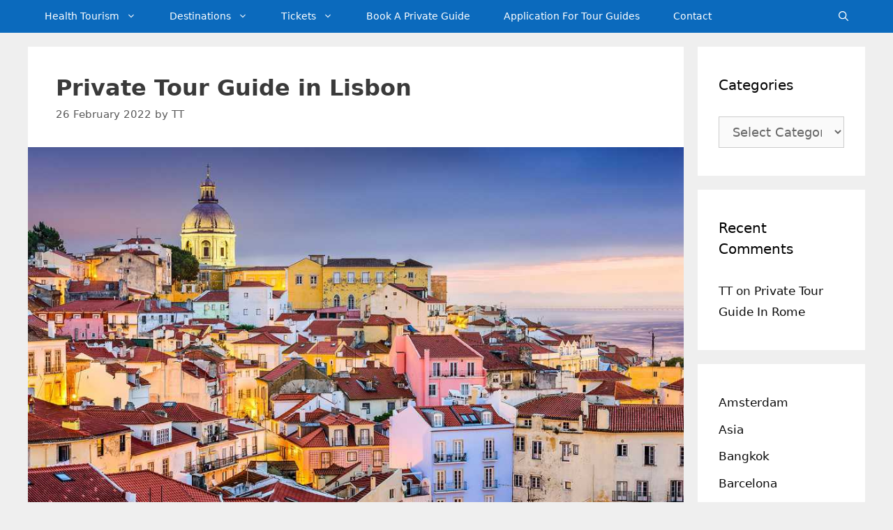

--- FILE ---
content_type: text/html; charset=UTF-8
request_url: https://travelingturks.com/en/europe/portugal-en/private-tour-guide-in-lisbon/
body_size: 33426
content:
<!DOCTYPE html>
<html lang="en-US">
<head>
	
	<!-- GetYourGuide Analytics -->

<script async defer src="https://widget.getyourguide.com/dist/pa.umd.production.min.js" data-gyg-partner-id="F2GZGY3"></script>
	
	<meta charset="UTF-8">
	<title>Private tour guide in Lisbon, Porto / Portugal; professional and authorized guides with licence, private car &amp; driver for Sintra, La Pena, Cascais, Obidos, Fatima, Braga...</title>
<link rel='preload' href='https://travelingturks.com/wp-content/uploads/lizbon-turkce-rehber-1.jpg' as='image' imagesrcset='https://travelingturks.com/wp-content/uploads/lizbon-turkce-rehber-1.jpg 1024w, https://travelingturks.com/wp-content/uploads/lizbon-turkce-rehber-1-300x168.jpg 300w, https://travelingturks.com/wp-content/uploads/lizbon-turkce-rehber-1-768x432.jpg 768w, https://travelingturks.com/wp-content/uploads/lizbon-turkce-rehber-1-990x557.jpg 990w, https://travelingturks.com/wp-content/uploads/lizbon-turkce-rehber-1-470x264.jpg 470w, https://travelingturks.com/wp-content/uploads/lizbon-turkce-rehber-1-640x360.jpg 640w, https://travelingturks.com/wp-content/uploads/lizbon-turkce-rehber-1-215x120.jpg 215w, https://travelingturks.com/wp-content/uploads/lizbon-turkce-rehber-1-414x232.jpg 414w' imagesizes='(max-width: 1024px) 100vw, 1024px' />

	<style>img:is([sizes="auto" i], [sizes^="auto," i]) { contain-intrinsic-size: 3000px 1500px }</style>
	<link rel="alternate" hreflang="tr" href="https://travelingturks.com/avrupa/portekiz/lizbon-ve-portekizde-turkce-rehber/" />
<link rel="alternate" hreflang="en" href="https://travelingturks.com/en/europe/portugal-en/private-tour-guide-in-lisbon/" />
<link rel="alternate" hreflang="es" href="https://travelingturks.com/es/europa/portugal-es/guia-turistico-privado-en-lisboa/" />
<link rel="alternate" hreflang="de" href="https://travelingturks.com/de/europa-de/portugal-de/deutscher-privater-reiseleiter-in-lissabon/" />
<link rel="alternate" hreflang="fr" href="https://travelingturks.com/fr/leurope-fr/portugal-fr/guide-prive-a-lisbonne-en-francais/" />
<link rel="alternate" hreflang="it" href="https://travelingturks.com/it/europa-it/portogallo/guida-italiana-privata-a-lisbona/" />
<link rel="alternate" hreflang="pt-pt" href="https://travelingturks.com/pt-pt/europa-pt-pt/portugal-pt-pt/guia-portugues-em-lisboa/" />
<link rel="alternate" hreflang="hu" href="https://travelingturks.com/hu/europa-hu/portugalia-hu/magyar-idegenvezeto-lisszabonban/" />
<link rel="alternate" hreflang="sv" href="https://travelingturks.com/sv/europa-sv/portugal-sv/svensk-reseledare-i-lissabon/" />
<link rel="alternate" hreflang="nl" href="https://travelingturks.com/nl/europa-nl/portugal-nl/nederlandse-gids-in-lissabon/" />
<link rel="alternate" hreflang="pl" href="https://travelingturks.com/pl/europa-pl/portugalia/polski-przewodnik-po-lizbonie/" />
<link rel="alternate" hreflang="ja" href="https://travelingturks.com/ja/%e3%83%a8%e3%83%bc%e3%83%ad%e3%83%83%e3%83%91/%e3%83%9d%e3%83%ab%e3%83%88%e3%82%ac%e3%83%ab/%e3%83%aa%e3%82%b9%e3%83%9c%e3%83%b3%e3%81%ae%e6%97%a5%e6%9c%ac%e4%ba%ba%e3%83%84%e3%82%a2%e3%83%bc%e3%82%ac%e3%82%a4%e3%83%89/" />
<link rel="alternate" hreflang="ko" href="https://travelingturks.com/ko/%ec%9c%a0%eb%9f%bd/%ed%8f%ac%eb%a5%b4%ed%88%ac%ea%b0%88/%eb%a6%ac%ec%8a%a4%eb%b3%b8%ec%97%90%ec%84%9c-%ed%95%9c%ea%b5%ad-%ec%97%ac%ed%96%89-%ea%b0%80%ec%9d%b4%eb%93%9c/" />
<link rel="alternate" hreflang="zh-hans" href="https://travelingturks.com/zh-hans/%e6%ac%a7%e6%b4%b2/%e8%91%a1%e8%90%84%e7%89%99/%e9%87%8c%e6%96%af%e6%9c%ac%e4%b8%ad%e6%96%87%e5%af%bc%e6%b8%b8/" />
<link rel="alternate" hreflang="ar" href="https://travelingturks.com/ar/%d8%a3%d9%88%d8%b1%d9%88%d8%a8%d8%a7/%d8%a7%d9%84%d8%a8%d8%b1%d8%aa%d8%ba%d8%a7%d9%84/%d8%ac%d9%88%d9%84%d8%a9-%d9%81%d9%8a-%d8%a7%d9%84%d9%85%d8%af%d9%8a%d9%86%d8%a9-%d9%85%d8%b9-%d9%85%d8%b1%d8%b4%d8%af-%d8%b3%d9%8a%d8%a7%d8%ad%d9%8a-%d8%ae%d8%a7%d8%b5-%d9%81%d9%8a-%d9%84%d8%b4%d8%a8/" />
<link rel="alternate" hreflang="el" href="https://travelingturks.com/el/%ce%b1%cf%86%cf%81%ce%b9%ce%ba%ce%ae-el/%cf%80%ce%bf%cf%81%cf%84%ce%bf%ce%b3%ce%b1%ce%bb%ce%af%ce%b1/%ce%ad%ce%bb%ce%bb%ce%b7%ce%bd%ce%b1%cf%82-%ce%be%ce%b5%ce%bd%ce%b1%ce%b3%cf%8c%cf%82-%cf%83%cf%84%ce%b7-%ce%bb%ce%b9%cf%83%ce%b1%ce%b2%cf%8c%ce%bd%ce%b1/" />
<link rel="alternate" hreflang="fi" href="https://travelingturks.com/fi/eurooppa/portugali/suomalainen-matkaopas-lissabonissa/" />
<link rel="alternate" hreflang="cs" href="https://travelingturks.com/cs/evrope/portugalsko/cesky-pruvodce-po-lisabonu/" />
<link rel="alternate" hreflang="ro" href="https://travelingturks.com/ro/europa-ro/portugalia-ro/ghid-turistic-romanesc-in-lisabona/" />
<link rel="alternate" hreflang="nb" href="https://travelingturks.com/nb/afrika-europa/portugal-nb/norsk-dansk-reiseleder-i-lisboa/" />
<link rel="alternate" hreflang="bg" href="https://travelingturks.com/bg/%d0%b5%d0%b2%d1%80%d0%be%d0%bf%d0%b0-bg/%d0%bf%d0%be%d1%80%d1%82%d1%83%d0%b3%d0%b0%d0%bb%d0%b8%d1%8f/%d0%b1%d1%8a%d0%bb%d0%b3%d0%b0%d1%80%d1%81%d0%ba%d0%b8-%d0%b5%d0%ba%d1%81%d0%ba%d1%83%d1%80%d0%b7%d0%be%d0%b2%d0%be%d0%b4-%d0%b2-%d0%bb%d0%b8%d1%81%d0%b0%d0%b1%d0%be%d0%bd/" />
<link rel="alternate" hreflang="he" href="https://travelingturks.com/he/%d7%90%d7%99%d7%a8%d7%95%d7%a4%d7%94/%d7%a4%d7%95%d7%a8%d7%98%d7%95%d7%92%d7%9c/%d7%9e%d7%93%d7%a8%d7%99%d7%9a-%d7%98%d7%99%d7%95%d7%9c%d7%99%d7%9d-%d7%93%d7%95%d7%91%d7%a8-%d7%a2%d7%91%d7%a8%d7%99%d7%aa-%d7%91%d7%9c%d7%99%d7%a1%d7%91%d7%95%d7%9f/" />
<link rel="alternate" hreflang="hi" href="https://travelingturks.com/hi/%e0%a4%af%e0%a5%82%e0%a4%b0%e0%a5%8b%e0%a4%aa/%e0%a4%aa%e0%a5%81%e0%a4%b0%e0%a5%8d%e0%a4%a4%e0%a4%97%e0%a4%be%e0%a4%b2/%e0%a4%b2%e0%a4%bf%e0%a4%b8%e0%a5%8d%e0%a4%ac%e0%a4%a8-%e0%a4%ae%e0%a5%87%e0%a4%82-%e0%a4%ab%e0%a4%bf%e0%a4%a8%e0%a4%bf%e0%a4%b6-%e0%a4%9f%e0%a5%82%e0%a4%b0-%e0%a4%97%e0%a4%be%e0%a4%87%e0%a4%a1/" />
<link rel="alternate" hreflang="id" href="https://travelingturks.com/id/eropa/portugal/pemandu-wisata-indonesia-di-lisbon/" />
<link rel="alternate" hreflang="fa" href="https://travelingturks.com/fa/%d8%a7%d8%b1%d9%88%d9%be%d8%a7/%da%a9%d8%b4%d9%88%d8%b1-%d9%be%d8%b1%d8%aa%d8%ba%d8%a7%d9%84/%d8%b1%d8%a7%d9%87%d9%86%d9%85%d8%a7%db%8c-%d8%aa%d9%88%d8%b1%d9%87%d8%a7%db%8c-%d9%81%d8%a7%d8%b1%d8%b3%db%8c-%d8%a8%d9%87-%d8%b2%d8%a8%d8%a7%d9%86-%d9%81%d8%a7%d8%b1%d8%b3%db%8c/" />
<link rel="alternate" hreflang="sr" href="https://travelingturks.com/sr/%d0%b5%d0%b2%d1%80%d0%be%d0%bf%d0%b0-sr/portugal-sr/srpski-hrvatski-i-bosanski-turisticki-vodic-u-lisabonu/" />
<link rel="alternate" hreflang="th" href="https://travelingturks.com/th/%e0%b8%a2%e0%b8%b8%e0%b9%82%e0%b8%a3%e0%b8%9b/%e0%b9%82%e0%b8%9b%e0%b8%a3%e0%b8%95%e0%b8%b8%e0%b9%80%e0%b8%81%e0%b8%aa/%e0%b8%a1%e0%b8%b1%e0%b8%84%e0%b8%84%e0%b8%b8%e0%b9%80%e0%b8%97%e0%b8%a8%e0%b8%81%e0%b9%8c%e0%b8%8a%e0%b8%b2%e0%b8%a7%e0%b9%84%e0%b8%97%e0%b8%a2%e0%b9%83%e0%b8%99%e0%b8%a5%e0%b8%b4%e0%b8%aa%e0%b8%9a/" />
<link rel="alternate" hreflang="uk" href="https://travelingturks.com/uk/%d1%94%d0%b2%d1%80%d0%be%d0%bf%d0%b0/%d0%bf%d0%be%d1%80%d1%82%d1%83%d0%b3%d0%b0%d0%bb%d1%96%d1%8f/%d1%83%d0%ba%d1%80%d0%b0%d1%97%d0%bd%d1%81%d1%8c%d0%ba%d0%b8%d0%b9-%d0%b3%d1%96%d0%b4-%d0%bf%d0%be-%d0%bb%d1%96%d1%81%d0%b0%d0%b1%d0%be%d0%bd%d1%83/" />
<link rel="alternate" hreflang="ru" href="https://travelingturks.com/ru/%d0%b5%d0%b2%d1%80%d0%be%d0%bf%d0%b0/%d0%bf%d0%be%d1%80%d1%82%d1%83%d0%b3%d0%b0%d0%bb%d0%b8%d1%8f-ru/%d1%80%d1%83%d1%81%d1%81%d0%ba%d0%b8%d0%b9-%d0%b3%d0%b8%d0%b4-%d0%b2-%d0%bb%d0%b8%d1%81%d1%81%d0%b0%d0%b1%d0%be%d0%bd%d0%b5/" />
<link rel="alternate" hreflang="x-default" href="https://travelingturks.com/avrupa/portekiz/lizbon-ve-portekizde-turkce-rehber/" />
<meta name="viewport" content="width=device-width, initial-scale=1"><meta name="description" content="Private tour guide in Lisbon Private tour guide in Lisbon; if you would like to discover Lisbon, Porto, Cascais, Sintra, Estoril, Cabo de Roca, Mafra, Fatima, Coimbra, Obidos, Guimaraes, Braga and more places with a licenced English speaking guide, please contact us. Private guiding fee in Lisbon varies from 35&hellip;">
<meta name="robots" content="index, follow, max-snippet:-1, max-image-preview:large, max-video-preview:-1">
<link rel="canonical" href="https://travelingturks.com/en/europe/portugal-en/private-tour-guide-in-lisbon/">
<meta property="og:url" content="https://travelingturks.com/en/europe/portugal-en/private-tour-guide-in-lisbon/">
<meta property="og:site_name" content="Travelingturks">
<meta property="og:locale" content="en_US">
<meta property="og:locale:alternate" content=" tr_TR">
<meta property="og:locale:alternate" content="ar">
<meta property="og:locale:alternate" content="es_ES">
<meta property="og:locale:alternate" content="fr_FR">
<meta property="og:locale:alternate" content="it_IT">
<meta property="og:locale:alternate" content="de_DE">
<meta property="og:locale:alternate" content="pl_PL">
<meta property="og:locale:alternate" content="nl_NL">
<meta property="og:locale:alternate" content="pt_PT">
<meta property="og:locale:alternate" content="he_IL">
<meta property="og:locale:alternate" content="el">
<meta property="og:locale:alternate" content="bg_BG">
<meta property="og:locale:alternate" content="zh_CN">
<meta property="og:locale:alternate" content="cs_CZ">
<meta property="og:locale:alternate" content="fi">
<meta property="og:locale:alternate" content="hi">
<meta property="og:locale:alternate" content="hu_HU">
<meta property="og:locale:alternate" content="id_ID">
<meta property="og:locale:alternate" content="ja">
<meta property="og:locale:alternate" content="ko_KR">
<meta property="og:locale:alternate" content="nb_NO">
<meta property="og:locale:alternate" content="fa_IR">
<meta property="og:locale:alternate" content="ro_RO">
<meta property="og:locale:alternate" content="sr_RS">
<meta property="og:locale:alternate" content="th">
<meta property="og:locale:alternate" content="sv_SE">
<meta property="og:locale:alternate" content="ru_RU">
<meta property="og:locale:alternate" content="uk_UA">
<meta property="og:type" content="article">
<meta property="article:author" content="https://www.facebook.com/travelingturks/">
<meta property="article:publisher" content="https://www.facebook.com/travelingturks/">
<meta property="article:section" content="Lisbon">
<meta property="article:tag" content="English Speaking Tour Guide">
<meta property="article:tag" content="Lisbon">
<meta property="article:tag" content="Portugal">
<meta property="og:title" content="Private tour guide in Lisbon, Porto / Portugal; professional and authorized guides with licence, private car &amp; driver for Sintra, La Pena, Cascais, Obidos, Fatima, Braga...">
<meta property="og:description" content="Private tour guide in Lisbon Private tour guide in Lisbon; if you would like to discover Lisbon, Porto, Cascais, Sintra, Estoril, Cabo de Roca, Mafra, Fatima, Coimbra, Obidos, Guimaraes, Braga and more places with a licenced English speaking guide, please contact us. Private guiding fee in Lisbon varies from 35&hellip;">
<meta property="og:image" content="https://travelingturks.com/wp-content/uploads/lizbon-turkce-rehber-1.jpg">
<meta property="og:image:secure_url" content="https://travelingturks.com/wp-content/uploads/lizbon-turkce-rehber-1.jpg">
<meta property="og:image:width" content="1024">
<meta property="og:image:height" content="576">
<meta property="og:image:alt" content="Private tour guide in Lisbon. Official guides with licence to Cascais, Sintra, La Pena, Fatima, Obidos, Porto, Braga, Guimaraes...">
<meta property="fb:pages" content="">
<meta property="fb:admins" content="">
<meta property="fb:app_id" content="">
<meta name="twitter:card" content="summary">
<meta name="twitter:site" content="https://twitter.com/travelingturks">
<meta name="twitter:creator" content="https://twitter.com/travelingturks">
<meta name="twitter:title" content="Private tour guide in Lisbon, Porto / Portugal; professional and authorized guides with licence, private car &amp; driver for Sintra, La Pena, Cascais, Obidos, Fatima, Braga...">
<meta name="twitter:description" content="Private tour guide in Lisbon Private tour guide in Lisbon; if you would like to discover Lisbon, Porto, Cascais, Sintra, Estoril, Cabo de Roca, Mafra, Fatima, Coimbra, Obidos, Guimaraes, Braga and more places with a licenced English speaking guide, please contact us. Private guiding fee in Lisbon varies from 35&hellip;">
<meta name="twitter:image" content="https://travelingturks.com/wp-content/uploads/lizbon-turkce-rehber-1.jpg">
<link rel="alternate" type="application/rss+xml" title="Travelingturks &raquo; Feed" href="https://travelingturks.com/en/feed/" />
<link rel="alternate" type="application/rss+xml" title="Travelingturks &raquo; Comments Feed" href="https://travelingturks.com/en/comments/feed/" />
<link rel="alternate" type="application/rss+xml" title="Travelingturks &raquo; Private Tour Guide in Lisbon Comments Feed" href="https://travelingturks.com/en/europe/portugal-en/private-tour-guide-in-lisbon/feed/" />
<style class='flying-press-used-css' original-href='https://travelingturks.com/wp-content/cache/flying-press/72a49c98f1c6.style.min.css'>.wpml-ls-legacy-dropdown .wpml-ls-current-language:focus .wpml-ls-sub-menu,.wpml-ls-legacy-dropdown .wpml-ls-current-language:hover .wpml-ls-sub-menu{visibility:visible}.wpml-ls-legacy-dropdown .wpml-ls-current-language:hover>a,.wpml-ls-legacy-dropdown a:focus,.wpml-ls-legacy-dropdown a:hover{color:#000;background:#eee}</style>
<link rel='stylesheet' id='wpml-legacy-dropdown-0-css' media='all'  data-href="https://travelingturks.com/wp-content/cache/flying-press/72a49c98f1c6.style.min.css"/>
<style id='wpml-legacy-dropdown-0-inline-css'>.wpml-ls-statics-shortcode_actions{background-color:#eeeeee;}.wpml-ls-statics-shortcode_actions, .wpml-ls-statics-shortcode_actions .wpml-ls-sub-menu, .wpml-ls-statics-shortcode_actions a {border-color:#cdcdcd;}.wpml-ls-statics-shortcode_actions a, .wpml-ls-statics-shortcode_actions .wpml-ls-sub-menu a, .wpml-ls-statics-shortcode_actions .wpml-ls-sub-menu a:link, .wpml-ls-statics-shortcode_actions li:not(.wpml-ls-current-language) .wpml-ls-link, .wpml-ls-statics-shortcode_actions li:not(.wpml-ls-current-language) .wpml-ls-link:link {color:#444444;background-color:#ffffff;}.wpml-ls-statics-shortcode_actions .wpml-ls-sub-menu a:hover,.wpml-ls-statics-shortcode_actions .wpml-ls-sub-menu a:focus, .wpml-ls-statics-shortcode_actions .wpml-ls-sub-menu a:link:hover, .wpml-ls-statics-shortcode_actions .wpml-ls-sub-menu a:link:focus {color:#000000;background-color:#eeeeee;}.wpml-ls-statics-shortcode_actions .wpml-ls-current-language > a {color:#444444;background-color:#ffffff;}.wpml-ls-statics-shortcode_actions .wpml-ls-current-language:hover>a, .wpml-ls-statics-shortcode_actions .wpml-ls-current-language>a:focus {color:#000000;background-color:#eeeeee;}</style>
<style class='flying-press-used-css' original-href='https://travelingturks.com/wp-content/cache/flying-press/499c96d54627.rounded-thumbs.min.css'>.crp_related.crp-rounded-thumbs li:hover{background:#eee;border-color:#bbb}.crp_related.crp-rounded-thumbs a:hover{text-decoration:none}.crp_related.crp-rounded-thumbs li:hover .crp_title{background-color:rgb(0 0 0 / .9)}.crp_clear{clear:both}.crp_title:visited{color:#fff!important}</style>
<link rel='stylesheet' id='crp-style-rounded-thumbs-css' media='all'  data-href="https://travelingturks.com/wp-content/cache/flying-press/499c96d54627.rounded-thumbs.min.css"/>
<style id='crp-style-rounded-thumbs-inline-css'>.crp_related.crp-rounded-thumbs a {
				width: 150px;
                height: 150px;
				text-decoration: none;
			}
			.crp_related.crp-rounded-thumbs img {
				max-width: 150px;
				margin: auto;
			}
			.crp_related.crp-rounded-thumbs .crp_title {
				width: 100%;
			}</style>
<style class='flying-press-used-css' original-href='https://travelingturks.com/wp-content/cache/flying-press/ab6b384bc400.wpforms-full.min.css'>.wpforms-container .wpforms-error-container,.wpforms-container .wpforms-error-noscript{color:#D63637}.wpforms-container .wpforms-field.wpforms-has-error .choices__inner{border:1px solid #D63637}div[style*="z-index: 2147483647"] div[style*="border-width: 11px"][style*="position: absolute"][style*="pointer-events: none"]{border-style:none}.wpforms-container .wpforms-recaptcha-container.wpforms-is-turnstile.wpforms-is-turnstile-invisible{padding:0;height:0}.wpforms-container .wpforms-recaptcha-container.wpforms-is-recaptcha-type-v3 .g-recaptcha,.wpforms-container .wpforms-recaptcha-container.wpforms-is-turnstile-invisible .g-recaptcha,.wpforms-container .wpforms-recaptcha-container.wpforms-is-recaptcha-type-invisible .g-recaptcha{padding:0}.wpforms-container .wpforms-recaptcha-container.wpforms-is-recaptcha-type-v3 .wpforms-error:first-of-type,.wpforms-container .wpforms-recaptcha-container.wpforms-is-turnstile-invisible .wpforms-error:first-of-type,.wpforms-container .wpforms-recaptcha-container.wpforms-is-recaptcha-type-invisible .wpforms-error:first-of-type{margin-top:10px}@container wpforms-field-row-responsive (max-width:200px){.wpforms-container .wpforms-form .wpforms-field .wpforms-field-row .wpforms-field-row-block{width:100%;padding:0}}@container wpforms-field-row-responsive-name-field (max-width:260px){.wpforms-container .wpforms-form .wpforms-field .wpforms-field-row .wpforms-field-row-block{width:100%;padding:0}}@container wpforms-field-2-columns-responsive (max-width:320px){.wpforms-container .wpforms-form .wpforms-checkbox-2-columns ul,.wpforms-container .wpforms-form .wpforms-multiplechoice-2-columns ul,.wpforms-container .wpforms-form .wpforms-list-2-columns ul{grid-template-columns:1fr!important}}@container wpforms-field-3-columns-responsive (max-width:480px){.wpforms-container .wpforms-form .wpforms-checkbox-3-columns ul,.wpforms-container .wpforms-form .wpforms-multiplechoice-3-columns ul,.wpforms-container .wpforms-form .wpforms-list-3-columns ul{grid-template-columns:repeat(2,minmax(0,1fr))!important}}@container wpforms-field-3-columns-responsive (max-width:320px){.wpforms-container .wpforms-form .wpforms-checkbox-3-columns ul,.wpforms-container .wpforms-form .wpforms-multiplechoice-3-columns ul,.wpforms-container .wpforms-form .wpforms-list-3-columns ul{grid-template-columns:1fr!important}}@media only screen and (max-width:600px){div.wpforms-container .wpforms-form .wpforms-field>*{max-width:100%}div.wpforms-container .wpforms-form .wpforms-field{padding-right:1px;padding-left:1px}div.wpforms-container .wpforms-form .wpforms-field input.wpforms-field-small,div.wpforms-container .wpforms-form .wpforms-field input.wpforms-field-medium,div.wpforms-container .wpforms-form .wpforms-field input.wpforms-field-large,div.wpforms-container .wpforms-form .wpforms-field select.wpforms-field-small,div.wpforms-container .wpforms-form .wpforms-field select.wpforms-field-medium,div.wpforms-container .wpforms-form .wpforms-field select.wpforms-field-large,div.wpforms-container .wpforms-form .wpforms-field .wpforms-field-row.wpforms-field-small,div.wpforms-container .wpforms-form .wpforms-field .wpforms-field-row.wpforms-field-medium,div.wpforms-container .wpforms-form .wpforms-field .wpforms-field-row.wpforms-field-large{max-width:100%}div.wpforms-container .wpforms-form .wpforms-field:not(.wpforms-field-phone):not(.wpforms-field-select-style-modern):not(.wpforms-field-radio):not(.wpforms-field-checkbox):not(.wpforms-field-layout):not(.wpforms-field-repeater){overflow-x:hidden}div.wpforms-container .wpforms-form .wpforms-page-indicator.connector .wpforms-page-indicator-page.active{font-weight:700}}.wpforms-container{margin-bottom:26px}.wpforms-container .wpforms-form *{word-break:break-word;box-sizing:border-box}.wpforms-container .wpforms-form .wpforms-field-label,.wpforms-container .wpforms-form .wpforms-field-sublabel,.wpforms-container .wpforms-form .wpforms-field-description,.wpforms-container .wpforms-form textarea,.wpforms-container .wpforms-form li,.wpforms-container .wpforms-form th{hyphens:auto}.wpforms-container ul,.wpforms-container ul li{background:none;border:0;margin:0}.wpforms-container .wpforms-submit-container{clear:both;position:relative}.wpforms-container .wpforms-notice .wpforms-delete:hover,.wpforms-container .wpforms-notice .wpforms-delete:focus{background-color:rgb(10 10 10 / .3)}.wpforms-container .wpforms-notice .wpforms-notice-action:hover,.wpforms-container .wpforms-notice .wpforms-notice-action:focus,.wpforms-container .wpforms-notice .wpforms-notice-action:active{color:#fff}.wpforms-container .wpforms-notice.wpforms-info .wpforms-notice-action:hover,.wpforms-container .wpforms-notice.wpforms-info .wpforms-notice-action:focus,.wpforms-container .wpforms-notice.wpforms-info .wpforms-notice-action:active{background-color:#3273dc}.wpforms-container .wpforms-notice.wpforms-success .wpforms-notice-action:hover,.wpforms-container .wpforms-notice.wpforms-success .wpforms-notice-action:focus,.wpforms-container .wpforms-notice.wpforms-success .wpforms-notice-action:active{background-color:#23d160}.wpforms-container .wpforms-notice.wpforms-warning .wpforms-notice-action:hover,.wpforms-container .wpforms-notice.wpforms-warning .wpforms-notice-action:focus,.wpforms-container .wpforms-notice.wpforms-warning .wpforms-notice-action:active{background-color:#ffdd57;color:inherit}.wpforms-container .wpforms-notice.wpforms-error .wpforms-notice-action:hover,.wpforms-container .wpforms-notice.wpforms-error .wpforms-notice-action:focus,.wpforms-container .wpforms-notice.wpforms-error .wpforms-notice-action:active{background-color:#D63637}.wpforms-container input.wpforms-field-medium,.wpforms-container select.wpforms-field-medium,.wpforms-container .wpforms-field-row.wpforms-field-medium,.wp-core-ui div.wpforms-container input.wpforms-field-medium,.wp-core-ui div.wpforms-container select.wpforms-field-medium,.wp-core-ui div.wpforms-container .wpforms-field-row.wpforms-field-medium{max-width:60%}.wpforms-container .wpforms-field,.wp-core-ui div.wpforms-container .wpforms-field{padding:15px 0;position:relative}.wpforms-container .wpforms-field-label,.wp-core-ui div.wpforms-container .wpforms-field-label{display:block;font-weight:700;font-style:normal;word-break:break-word;word-wrap:break-word}.wpforms-container .wpforms-required-label,.wp-core-ui div.wpforms-container .wpforms-required-label{color:var(--wpforms-label-error-color);font-weight:400}.wpforms-container input[type=date],.wpforms-container input[type=datetime],.wpforms-container input[type=datetime-local],.wpforms-container input[type=email],.wpforms-container input[type=month],.wpforms-container input[type=number],.wpforms-container input[type=password],.wpforms-container input[type=range],.wpforms-container input[type=search],.wpforms-container input[type=tel],.wpforms-container input[type=text],.wpforms-container input[type=time],.wpforms-container input[type=url],.wpforms-container input[type=week],.wpforms-container select,.wpforms-container textarea,.wp-core-ui div.wpforms-container input[type=date],.wp-core-ui div.wpforms-container input[type=datetime],.wp-core-ui div.wpforms-container input[type=datetime-local],.wp-core-ui div.wpforms-container input[type=email],.wp-core-ui div.wpforms-container input[type=month],.wp-core-ui div.wpforms-container input[type=number],.wp-core-ui div.wpforms-container input[type=password],.wp-core-ui div.wpforms-container input[type=range],.wp-core-ui div.wpforms-container input[type=search],.wp-core-ui div.wpforms-container input[type=tel],.wp-core-ui div.wpforms-container input[type=text],.wp-core-ui div.wpforms-container input[type=time],.wp-core-ui div.wpforms-container input[type=url],.wp-core-ui div.wpforms-container input[type=week],.wp-core-ui div.wpforms-container select,.wp-core-ui div.wpforms-container textarea{display:block;width:100%;box-sizing:border-box;font-family:inherit;font-style:normal;font-weight:400;margin:0}.wpforms-container input[type=date]:read-only,.wpforms-container input[type=datetime]:read-only,.wpforms-container input[type=datetime-local]:read-only,.wpforms-container input[type=email]:read-only,.wpforms-container input[type=month]:read-only,.wpforms-container input[type=number]:read-only,.wpforms-container input[type=password]:read-only,.wpforms-container input[type=range]:read-only,.wpforms-container input[type=search]:read-only,.wpforms-container input[type=tel]:read-only,.wpforms-container input[type=text]:read-only,.wpforms-container input[type=time]:read-only,.wpforms-container input[type=url]:read-only,.wpforms-container input[type=week]:read-only,.wpforms-container select:read-only,.wpforms-container textarea:read-only,.wp-core-ui div.wpforms-container input[type=date]:read-only,.wp-core-ui div.wpforms-container input[type=datetime]:read-only,.wp-core-ui div.wpforms-container input[type=datetime-local]:read-only,.wp-core-ui div.wpforms-container input[type=email]:read-only,.wp-core-ui div.wpforms-container input[type=month]:read-only,.wp-core-ui div.wpforms-container input[type=number]:read-only,.wp-core-ui div.wpforms-container input[type=password]:read-only,.wp-core-ui div.wpforms-container input[type=range]:read-only,.wp-core-ui div.wpforms-container input[type=search]:read-only,.wp-core-ui div.wpforms-container input[type=tel]:read-only,.wp-core-ui div.wpforms-container input[type=text]:read-only,.wp-core-ui div.wpforms-container input[type=time]:read-only,.wp-core-ui div.wpforms-container input[type=url]:read-only,.wp-core-ui div.wpforms-container input[type=week]:read-only,.wp-core-ui div.wpforms-container select:read-only,.wp-core-ui div.wpforms-container textarea:read-only{cursor:default}.wpforms-container textarea,.wp-core-ui div.wpforms-container textarea{resize:vertical}.wpforms-container input[type=checkbox],.wpforms-container input[type=radio],.wp-core-ui div.wpforms-container input[type=checkbox],.wp-core-ui div.wpforms-container input[type=radio]{width:16px;height:16px;margin:2px 10px 0 3px;display:inline-block;vertical-align:baseline;font-style:normal;font-weight:400}.wpforms-container .wpforms-field{float:none;clear:both}.wpforms-container .wpforms-image-choices-modern label:not(.wpforms-error):hover{border:1px solid rgb(0 0 0 / .25)}.wpforms-container .wpforms-image-choices-modern .wpforms-selected label,.wpforms-container .wpforms-image-choices-modern li:has(input:checked) label{box-shadow:0 0 20px 0 rgb(0 0 0 / .1)}.wpforms-container .wpforms-image-choices-modern .wpforms-selected .wpforms-image-choices-label,.wpforms-container .wpforms-image-choices-modern li:has(input:checked) .wpforms-image-choices-label{font-weight:700}.wpforms-container .wpforms-image-choices-modern .wpforms-selected .wpforms-image-choices-image:after,.wpforms-container .wpforms-image-choices-modern li:has(input:checked) .wpforms-image-choices-image:after{opacity:1}.wpforms-container .wpforms-image-choices-classic label:not(.wpforms-error):hover{border:1px solid rgb(0 0 0 / .25)}.wpforms-container .wpforms-image-choices-classic .wpforms-selected label,.wpforms-container .wpforms-image-choices-classic li:has(input:checked) label{border-color:rgb(0 0 0 / .7)}.wpforms-container-full ul.wpforms-icon-choices.wpforms-icon-choices-default .wpforms-icon-choices-icon:hover{box-shadow:0 0 0 1px var(--wpforms-icon-choices-color)}.wpforms-container-full ul.wpforms-icon-choices.wpforms-icon-choices-default .wpforms-selected .wpforms-icon-choices-icon,.wpforms-container-full ul.wpforms-icon-choices.wpforms-icon-choices-default li:has(input:checked) .wpforms-icon-choices-icon{background-color:#fff0;box-shadow:0 0 0 1px var(--wpforms-icon-choices-color);box-sizing:border-box}.wpforms-container-full ul.wpforms-icon-choices.wpforms-icon-choices-default .wpforms-selected .wpforms-icon-choices-icon-bg,.wpforms-container-full ul.wpforms-icon-choices.wpforms-icon-choices-default li:has(input:checked) .wpforms-icon-choices-icon-bg{background-color:var(--wpforms-icon-choices-color);opacity:.1}.wpforms-container-full ul.wpforms-icon-choices.wpforms-icon-choices-modern li label:hover{box-shadow:0 0 0 1px var(--wpforms-icon-choices-color)}.wpforms-container-full ul.wpforms-icon-choices.wpforms-icon-choices-modern li.wpforms-selected label,.wpforms-container-full ul.wpforms-icon-choices.wpforms-icon-choices-modern li:has(input:checked) label{box-shadow:0 0 0 1px var(--wpforms-icon-choices-color),0 2px 10px rgb(0 0 0 / .15)}.wpforms-container-full ul.wpforms-icon-choices.wpforms-icon-choices-classic li label:hover{box-shadow:0 0 0 1px #999}.wpforms-container-full ul.wpforms-icon-choices.wpforms-icon-choices-classic li.wpforms-selected label,.wpforms-container-full ul.wpforms-icon-choices.wpforms-icon-choices-classic li:has(input:checked) label{box-shadow:0 0 0 1px var(--wpforms-icon-choices-color)}.wpforms-container-full .wpforms-field-radio ul.wpforms-icon-choices-default li.wpforms-selected .wpforms-icon-choices-icon:before,.wpforms-container-full .wpforms-field-radio ul.wpforms-icon-choices-default li:has(input:checked) .wpforms-icon-choices-icon:before,.wpforms-container-full .wpforms-field-payment-multiple ul.wpforms-icon-choices-default li.wpforms-selected .wpforms-icon-choices-icon:before,.wpforms-container-full .wpforms-field-payment-multiple ul.wpforms-icon-choices-default li:has(input:checked) .wpforms-icon-choices-icon:before{box-shadow:0 0 0 1px var(--wpforms-icon-choices-color)}.wpforms-container-full .wpforms-field-radio ul.wpforms-icon-choices-default li.wpforms-selected .wpforms-icon-choices-icon:after,.wpforms-container-full .wpforms-field-radio ul.wpforms-icon-choices-default li:has(input:checked) .wpforms-icon-choices-icon:after,.wpforms-container-full .wpforms-field-payment-multiple ul.wpforms-icon-choices-default li.wpforms-selected .wpforms-icon-choices-icon:after,.wpforms-container-full .wpforms-field-payment-multiple ul.wpforms-icon-choices-default li:has(input:checked) .wpforms-icon-choices-icon:after{content:"";position:absolute;z-index:2;bottom:calc(15px + 4px);left:calc(50% - 4px);display:block;width:8px;height:8px;background-color:var(--wpforms-icon-choices-color);border-radius:50%}.wpforms-container-full .wpforms-field-checkbox ul.wpforms-icon-choices-default li.wpforms-selected .wpforms-icon-choices-icon:before,.wpforms-container-full .wpforms-field-checkbox ul.wpforms-icon-choices-default li:has(input:checked) .wpforms-icon-choices-icon:before,.wpforms-container-full .wpforms-field-payment-checkbox ul.wpforms-icon-choices-default li.wpforms-selected .wpforms-icon-choices-icon:before,.wpforms-container-full .wpforms-field-payment-checkbox ul.wpforms-icon-choices-default li:has(input:checked) .wpforms-icon-choices-icon:before{box-shadow:0 0 0 1px var(--wpforms-icon-choices-color)}.wpforms-container-full .wpforms-field-checkbox ul.wpforms-icon-choices-default li.wpforms-selected .wpforms-icon-choices-icon:after,.wpforms-container-full .wpforms-field-checkbox ul.wpforms-icon-choices-default li:has(input:checked) .wpforms-icon-choices-icon:after,.wpforms-container-full .wpforms-field-payment-checkbox ul.wpforms-icon-choices-default li.wpforms-selected .wpforms-icon-choices-icon:after,.wpforms-container-full .wpforms-field-payment-checkbox ul.wpforms-icon-choices-default li:has(input:checked) .wpforms-icon-choices-icon:after{content:"";box-sizing:border-box;display:block;position:absolute;z-index:2;bottom:23px;left:calc(50% - 6px);width:6px;height:10px;border-style:solid;border-color:var(--wpforms-icon-choices-color);border-width:0 2px 2px 0;transform-origin:bottom left;transform:rotate(45deg)}@media only screen and (max-width:600px){.wpforms-form .wpforms-payment-quantities-enabled select.wpforms-payment-price{width:calc(100% - 85px)!important;max-width:100%!important}}.wpforms-container textarea{line-height:1.3}.wpforms-container textarea.wpforms-field-medium{height:120px}@media (max-width:600px){.wpforms-container .wpforms-order-summary-container table.wpforms-order-summary-preview tr td.wpforms-order-summary-item-quantity,.wpforms-container .wpforms-order-summary-container table.wpforms-order-summary-preview tr th.wpforms-order-summary-item-quantity{width:4ch}}.wpforms-container .wpforms-order-summary-container table.wpforms-order-summary-preview tr.wpforms-order-summary-placeholder td{text-align:left}.rtl .wpforms-container .wpforms-order-summary-container table.wpforms-order-summary-preview tr.wpforms-order-summary-placeholder td{text-align:right}div.wpforms-container-full,div.wpforms-container-full *{background:none;border:0 none;border-radius:0;-webkit-border-radius:0;-moz-border-radius:0;float:none;font-size:100%;height:auto;letter-spacing:normal;outline:none;position:static;text-indent:0;text-shadow:none;text-transform:none;width:auto;visibility:visible;overflow:visible;margin:0;padding:0;box-sizing:border-box;-webkit-box-sizing:border-box;-moz-box-sizing:border-box;-webkit-box-shadow:none;-moz-box-shadow:none;-ms-box-shadow:none;-o-box-shadow:none;box-shadow:none}div.wpforms-container-full img,div.wpforms-container-full video,div.wpforms-container-full canvas,div.wpforms-container-full svg{overflow:clip}div.wpforms-container-full{margin-left:auto;margin-right:auto}div.wpforms-container-full:not(:empty){margin:24px auto;padding:var(--wpforms-container-padding);background-clip:padding-box;background-color:var(--wpforms-background-color);background-image:var(--wpforms-background-url);background-position:var(--wpforms-background-position);background-repeat:var(--wpforms-background-repeat);background-size:var(--wpforms-background-size);border-style:var(--wpforms-container-border-style);border-width:var(--wpforms-container-border-width);border-color:var(--wpforms-container-border-color);border-radius:var(--wpforms-container-border-radius);box-shadow:var(--wpforms-container-shadow-size-box-shadow)}div.wpforms-container-full input,div.wpforms-container-full label,div.wpforms-container-full select,div.wpforms-container-full button,div.wpforms-container-full textarea{margin:0;border:0;padding:0;vertical-align:middle;background:none;height:auto;box-sizing:border-box}div.wpforms-container-full h1,div.wpforms-container-full h2,div.wpforms-container-full h3,div.wpforms-container-full h4,div.wpforms-container-full h5,div.wpforms-container-full h6,div.wpforms-container-full small,div.wpforms-container-full sup,div.wpforms-container-full sub,div.wpforms-container-full dl,div.wpforms-container-full dt,div.wpforms-container-full dd,div.wpforms-container-full time,div.wpforms-container-full address,div.wpforms-container-full pre,div.wpforms-container-full code,div.wpforms-container-full blockquote,div.wpforms-container-full sup,div.wpforms-container-full sub,div.wpforms-container-full del{font-size:revert;font-weight:revert;margin:revert;padding:revert}div.wpforms-container-full sup,div.wpforms-container-full sub{position:relative}div.wpforms-container-full del{text-decoration:line-through}div.wpforms-container-full blockquote{padding-left:20px;border-left:4px solid}div.wpforms-container-full blockquote p{font-size:revert;font-weight:revert;font-style:italic}div.wpforms-container-full ul,div.wpforms-container-full ul li{background:none;border:0;margin:0;padding:0}div.wpforms-container-full ul li{margin-bottom:15px}div.wpforms-container-full ul li:last-of-type{margin-bottom:0}div.wpforms-container-full hr{border-top-width:var(--wpforms-field-border-size);border-top-style:var(--wpforms-field-border-style);border-top-color:var(--wpforms-field-border-color);margin:.5em auto}div.wpforms-container-full fieldset{min-width:0}div.wpforms-container-full .wpforms-form .wpforms-submit-container{margin-top:var(--wpforms-button-size-margin-top)}div.wpforms-container-full .wpforms-form .wpforms-field input.wpforms-error:hover,div.wpforms-container-full .wpforms-form .wpforms-field input.user-invalid:hover,div.wpforms-container-full .wpforms-form .wpforms-field textarea.wpforms-error:hover,div.wpforms-container-full .wpforms-form .wpforms-field textarea.user-invalid:hover,div.wpforms-container-full .wpforms-form .wpforms-field select.wpforms-error:hover,div.wpforms-container-full .wpforms-form .wpforms-field select.user-invalid:hover{border-width:var(--wpforms-field-border-size);border-style:solid;border-color:var(--wpforms-label-error-color);box-shadow:0 0 2px 0 var(--wpforms-label-error-color)}div.wpforms-container-full .wpforms-form .wpforms-field input[type=checkbox].wpforms-error:hover,div.wpforms-container-full .wpforms-form .wpforms-field input[type=checkbox].wpforms-error:focus,div.wpforms-container-full .wpforms-form .wpforms-field input[type=checkbox].user-invalid:hover,div.wpforms-container-full .wpforms-form .wpforms-field input[type=checkbox].user-invalid:focus,div.wpforms-container-full .wpforms-form .wpforms-field input[type=radio].wpforms-error:hover,div.wpforms-container-full .wpforms-form .wpforms-field input[type=radio].wpforms-error:focus,div.wpforms-container-full .wpforms-form .wpforms-field input[type=radio].user-invalid:hover,div.wpforms-container-full .wpforms-form .wpforms-field input[type=radio].user-invalid:focus{border:none;box-shadow:none}div.wpforms-container-full .wpforms-form .wpforms-error-container a:hover{text-decoration:none!important}div.wpforms-container-full .wpforms-form amp-img>img{position:absolute}.wpforms-screen-reader-announce{color:transparent!important;position:absolute!important;bottom:0!important}div.wpforms-container-full .wpforms-field-label,.wp-core-ui div.wpforms-container-full .wpforms-field-label{margin:0 0 var(--wpforms-field-size-input-spacing) 0;padding:0;font-size:var(--wpforms-label-size-font-size);line-height:var(--wpforms-label-size-line-height);color:var(--wpforms-label-color)}div.wpforms-container-full .wpforms-required-label,.wp-core-ui div.wpforms-container-full .wpforms-required-label{font-weight:400}div.wpforms-container-full input[type=date],div.wpforms-container-full input[type=datetime],div.wpforms-container-full input[type=datetime-local],div.wpforms-container-full input[type=email],div.wpforms-container-full input[type=month],div.wpforms-container-full input[type=number],div.wpforms-container-full input[type=password],div.wpforms-container-full input[type=range],div.wpforms-container-full input[type=search],div.wpforms-container-full input[type=tel],div.wpforms-container-full input[type=text],div.wpforms-container-full input[type=time],div.wpforms-container-full input[type=url],div.wpforms-container-full input[type=week],div.wpforms-container-full select,div.wpforms-container-full textarea,.wp-core-ui div.wpforms-container-full input[type=date],.wp-core-ui div.wpforms-container-full input[type=datetime],.wp-core-ui div.wpforms-container-full input[type=datetime-local],.wp-core-ui div.wpforms-container-full input[type=email],.wp-core-ui div.wpforms-container-full input[type=month],.wp-core-ui div.wpforms-container-full input[type=number],.wp-core-ui div.wpforms-container-full input[type=password],.wp-core-ui div.wpforms-container-full input[type=range],.wp-core-ui div.wpforms-container-full input[type=search],.wp-core-ui div.wpforms-container-full input[type=tel],.wp-core-ui div.wpforms-container-full input[type=text],.wp-core-ui div.wpforms-container-full input[type=time],.wp-core-ui div.wpforms-container-full input[type=url],.wp-core-ui div.wpforms-container-full input[type=week],.wp-core-ui div.wpforms-container-full select,.wp-core-ui div.wpforms-container-full textarea{background-color:var(--wpforms-field-background-color);background-clip:padding-box;border-radius:var(--wpforms-field-border-radius);color:var(--wpforms-field-text-color);border-width:var(--wpforms-field-border-size);border-style:var(--wpforms-field-border-style);border-color:var(--wpforms-field-border-color);padding:0 var(--wpforms-field-size-padding-h);font-size:var(--wpforms-field-size-font-size);line-height:100%;box-shadow:none;transition:border 0.15s,box-shadow 0.15s}div.wpforms-container-full input[type=date]:focus,div.wpforms-container-full input[type=datetime]:focus,div.wpforms-container-full input[type=datetime-local]:focus,div.wpforms-container-full input[type=email]:focus,div.wpforms-container-full input[type=month]:focus,div.wpforms-container-full input[type=number]:focus,div.wpforms-container-full input[type=password]:focus,div.wpforms-container-full input[type=range]:focus,div.wpforms-container-full input[type=search]:focus,div.wpforms-container-full input[type=tel]:focus,div.wpforms-container-full input[type=text]:focus,div.wpforms-container-full input[type=time]:focus,div.wpforms-container-full input[type=url]:focus,div.wpforms-container-full input[type=week]:focus,div.wpforms-container-full select:focus,div.wpforms-container-full textarea:focus,.wp-core-ui div.wpforms-container-full input[type=date]:focus,.wp-core-ui div.wpforms-container-full input[type=datetime]:focus,.wp-core-ui div.wpforms-container-full input[type=datetime-local]:focus,.wp-core-ui div.wpforms-container-full input[type=email]:focus,.wp-core-ui div.wpforms-container-full input[type=month]:focus,.wp-core-ui div.wpforms-container-full input[type=number]:focus,.wp-core-ui div.wpforms-container-full input[type=password]:focus,.wp-core-ui div.wpforms-container-full input[type=range]:focus,.wp-core-ui div.wpforms-container-full input[type=search]:focus,.wp-core-ui div.wpforms-container-full input[type=tel]:focus,.wp-core-ui div.wpforms-container-full input[type=text]:focus,.wp-core-ui div.wpforms-container-full input[type=time]:focus,.wp-core-ui div.wpforms-container-full input[type=url]:focus,.wp-core-ui div.wpforms-container-full input[type=week]:focus,.wp-core-ui div.wpforms-container-full select:focus,.wp-core-ui div.wpforms-container-full textarea:focus{border-width:var(--wpforms-field-border-size,0);border-style:solid;border-color:var(--wpforms-button-background-color);box-shadow:0 0 0 1px var(--wpforms-button-background-color),0 1px 2px rgb(0 0 0 / .15);outline:none}div.wpforms-container-full input[type=date]:focus:invalid,div.wpforms-container-full input[type=datetime]:focus:invalid,div.wpforms-container-full input[type=datetime-local]:focus:invalid,div.wpforms-container-full input[type=email]:focus:invalid,div.wpforms-container-full input[type=month]:focus:invalid,div.wpforms-container-full input[type=number]:focus:invalid,div.wpforms-container-full input[type=password]:focus:invalid,div.wpforms-container-full input[type=range]:focus:invalid,div.wpforms-container-full input[type=search]:focus:invalid,div.wpforms-container-full input[type=tel]:focus:invalid,div.wpforms-container-full input[type=text]:focus:invalid,div.wpforms-container-full input[type=time]:focus:invalid,div.wpforms-container-full input[type=url]:focus:invalid,div.wpforms-container-full input[type=week]:focus:invalid,div.wpforms-container-full select:focus:invalid,div.wpforms-container-full textarea:focus:invalid,.wp-core-ui div.wpforms-container-full input[type=date]:focus:invalid,.wp-core-ui div.wpforms-container-full input[type=datetime]:focus:invalid,.wp-core-ui div.wpforms-container-full input[type=datetime-local]:focus:invalid,.wp-core-ui div.wpforms-container-full input[type=email]:focus:invalid,.wp-core-ui div.wpforms-container-full input[type=month]:focus:invalid,.wp-core-ui div.wpforms-container-full input[type=number]:focus:invalid,.wp-core-ui div.wpforms-container-full input[type=password]:focus:invalid,.wp-core-ui div.wpforms-container-full input[type=range]:focus:invalid,.wp-core-ui div.wpforms-container-full input[type=search]:focus:invalid,.wp-core-ui div.wpforms-container-full input[type=tel]:focus:invalid,.wp-core-ui div.wpforms-container-full input[type=text]:focus:invalid,.wp-core-ui div.wpforms-container-full input[type=time]:focus:invalid,.wp-core-ui div.wpforms-container-full input[type=url]:focus:invalid,.wp-core-ui div.wpforms-container-full input[type=week]:focus:invalid,.wp-core-ui div.wpforms-container-full select:focus:invalid,.wp-core-ui div.wpforms-container-full textarea:focus:invalid{border-width:var(--wpforms-field-border-size,0);border-style:solid;border-color:var(--wpforms-button-background-color);box-shadow:0 0 0 1px var(--wpforms-button-background-color),0 1px 2px rgb(0 0 0 / .15);outline:none;color:var(--wpforms-field-text-color)}div.wpforms-container-full input[type=date][disabled],div.wpforms-container-full input[type=datetime][disabled],div.wpforms-container-full input[type=datetime-local][disabled],div.wpforms-container-full input[type=email][disabled],div.wpforms-container-full input[type=month][disabled],div.wpforms-container-full input[type=number][disabled],div.wpforms-container-full input[type=password][disabled],div.wpforms-container-full input[type=range][disabled],div.wpforms-container-full input[type=search][disabled],div.wpforms-container-full input[type=tel][disabled],div.wpforms-container-full input[type=text][disabled],div.wpforms-container-full input[type=time][disabled],div.wpforms-container-full input[type=url][disabled],div.wpforms-container-full input[type=week][disabled],div.wpforms-container-full select[disabled],div.wpforms-container-full textarea[disabled],.wp-core-ui div.wpforms-container-full input[type=date][disabled],.wp-core-ui div.wpforms-container-full input[type=datetime][disabled],.wp-core-ui div.wpforms-container-full input[type=datetime-local][disabled],.wp-core-ui div.wpforms-container-full input[type=email][disabled],.wp-core-ui div.wpforms-container-full input[type=month][disabled],.wp-core-ui div.wpforms-container-full input[type=number][disabled],.wp-core-ui div.wpforms-container-full input[type=password][disabled],.wp-core-ui div.wpforms-container-full input[type=range][disabled],.wp-core-ui div.wpforms-container-full input[type=search][disabled],.wp-core-ui div.wpforms-container-full input[type=tel][disabled],.wp-core-ui div.wpforms-container-full input[type=text][disabled],.wp-core-ui div.wpforms-container-full input[type=time][disabled],.wp-core-ui div.wpforms-container-full input[type=url][disabled],.wp-core-ui div.wpforms-container-full input[type=week][disabled],.wp-core-ui div.wpforms-container-full select[disabled],.wp-core-ui div.wpforms-container-full textarea[disabled]{color:var(--wpforms-field-text-color);opacity:.5}div.wpforms-container-full input[type=date]::-webkit-input-placeholder,div.wpforms-container-full input[type=datetime]::-webkit-input-placeholder,div.wpforms-container-full input[type=datetime-local]::-webkit-input-placeholder,div.wpforms-container-full input[type=email]::-webkit-input-placeholder,div.wpforms-container-full input[type=month]::-webkit-input-placeholder,div.wpforms-container-full input[type=number]::-webkit-input-placeholder,div.wpforms-container-full input[type=password]::-webkit-input-placeholder,div.wpforms-container-full input[type=range]::-webkit-input-placeholder,div.wpforms-container-full input[type=search]::-webkit-input-placeholder,div.wpforms-container-full input[type=tel]::-webkit-input-placeholder,div.wpforms-container-full input[type=text]::-webkit-input-placeholder,div.wpforms-container-full input[type=time]::-webkit-input-placeholder,div.wpforms-container-full input[type=url]::-webkit-input-placeholder,div.wpforms-container-full input[type=week]::-webkit-input-placeholder,div.wpforms-container-full select::-webkit-input-placeholder,div.wpforms-container-full textarea::-webkit-input-placeholder,.wp-core-ui div.wpforms-container-full input[type=date]::-webkit-input-placeholder,.wp-core-ui div.wpforms-container-full input[type=datetime]::-webkit-input-placeholder,.wp-core-ui div.wpforms-container-full input[type=datetime-local]::-webkit-input-placeholder,.wp-core-ui div.wpforms-container-full input[type=email]::-webkit-input-placeholder,.wp-core-ui div.wpforms-container-full input[type=month]::-webkit-input-placeholder,.wp-core-ui div.wpforms-container-full input[type=number]::-webkit-input-placeholder,.wp-core-ui div.wpforms-container-full input[type=password]::-webkit-input-placeholder,.wp-core-ui div.wpforms-container-full input[type=range]::-webkit-input-placeholder,.wp-core-ui div.wpforms-container-full input[type=search]::-webkit-input-placeholder,.wp-core-ui div.wpforms-container-full input[type=tel]::-webkit-input-placeholder,.wp-core-ui div.wpforms-container-full input[type=text]::-webkit-input-placeholder,.wp-core-ui div.wpforms-container-full input[type=time]::-webkit-input-placeholder,.wp-core-ui div.wpforms-container-full input[type=url]::-webkit-input-placeholder,.wp-core-ui div.wpforms-container-full input[type=week]::-webkit-input-placeholder,.wp-core-ui div.wpforms-container-full select::-webkit-input-placeholder,.wp-core-ui div.wpforms-container-full textarea::-webkit-input-placeholder{color:var(--wpforms-field-text-color);opacity:.5;pointer-events:none}div.wpforms-container-full input[type=date]::-moz-placeholder,div.wpforms-container-full input[type=datetime]::-moz-placeholder,div.wpforms-container-full input[type=datetime-local]::-moz-placeholder,div.wpforms-container-full input[type=email]::-moz-placeholder,div.wpforms-container-full input[type=month]::-moz-placeholder,div.wpforms-container-full input[type=number]::-moz-placeholder,div.wpforms-container-full input[type=password]::-moz-placeholder,div.wpforms-container-full input[type=range]::-moz-placeholder,div.wpforms-container-full input[type=search]::-moz-placeholder,div.wpforms-container-full input[type=tel]::-moz-placeholder,div.wpforms-container-full input[type=text]::-moz-placeholder,div.wpforms-container-full input[type=time]::-moz-placeholder,div.wpforms-container-full input[type=url]::-moz-placeholder,div.wpforms-container-full input[type=week]::-moz-placeholder,div.wpforms-container-full select::-moz-placeholder,div.wpforms-container-full textarea::-moz-placeholder,.wp-core-ui div.wpforms-container-full input[type=date]::-moz-placeholder,.wp-core-ui div.wpforms-container-full input[type=datetime]::-moz-placeholder,.wp-core-ui div.wpforms-container-full input[type=datetime-local]::-moz-placeholder,.wp-core-ui div.wpforms-container-full input[type=email]::-moz-placeholder,.wp-core-ui div.wpforms-container-full input[type=month]::-moz-placeholder,.wp-core-ui div.wpforms-container-full input[type=number]::-moz-placeholder,.wp-core-ui div.wpforms-container-full input[type=password]::-moz-placeholder,.wp-core-ui div.wpforms-container-full input[type=range]::-moz-placeholder,.wp-core-ui div.wpforms-container-full input[type=search]::-moz-placeholder,.wp-core-ui div.wpforms-container-full input[type=tel]::-moz-placeholder,.wp-core-ui div.wpforms-container-full input[type=text]::-moz-placeholder,.wp-core-ui div.wpforms-container-full input[type=time]::-moz-placeholder,.wp-core-ui div.wpforms-container-full input[type=url]::-moz-placeholder,.wp-core-ui div.wpforms-container-full input[type=week]::-moz-placeholder,.wp-core-ui div.wpforms-container-full select::-moz-placeholder,.wp-core-ui div.wpforms-container-full textarea::-moz-placeholder{color:var(--wpforms-field-text-color);opacity:.5;pointer-events:none}div.wpforms-container-full input[type=date]:-moz-placeholder,div.wpforms-container-full input[type=datetime]:-moz-placeholder,div.wpforms-container-full input[type=datetime-local]:-moz-placeholder,div.wpforms-container-full input[type=email]:-moz-placeholder,div.wpforms-container-full input[type=month]:-moz-placeholder,div.wpforms-container-full input[type=number]:-moz-placeholder,div.wpforms-container-full input[type=password]:-moz-placeholder,div.wpforms-container-full input[type=range]:-moz-placeholder,div.wpforms-container-full input[type=search]:-moz-placeholder,div.wpforms-container-full input[type=tel]:-moz-placeholder,div.wpforms-container-full input[type=text]:-moz-placeholder,div.wpforms-container-full input[type=time]:-moz-placeholder,div.wpforms-container-full input[type=url]:-moz-placeholder,div.wpforms-container-full input[type=week]:-moz-placeholder,div.wpforms-container-full select:-moz-placeholder,div.wpforms-container-full textarea:-moz-placeholder,.wp-core-ui div.wpforms-container-full input[type=date]:-moz-placeholder,.wp-core-ui div.wpforms-container-full input[type=datetime]:-moz-placeholder,.wp-core-ui div.wpforms-container-full input[type=datetime-local]:-moz-placeholder,.wp-core-ui div.wpforms-container-full input[type=email]:-moz-placeholder,.wp-core-ui div.wpforms-container-full input[type=month]:-moz-placeholder,.wp-core-ui div.wpforms-container-full input[type=number]:-moz-placeholder,.wp-core-ui div.wpforms-container-full input[type=password]:-moz-placeholder,.wp-core-ui div.wpforms-container-full input[type=range]:-moz-placeholder,.wp-core-ui div.wpforms-container-full input[type=search]:-moz-placeholder,.wp-core-ui div.wpforms-container-full input[type=tel]:-moz-placeholder,.wp-core-ui div.wpforms-container-full input[type=text]:-moz-placeholder,.wp-core-ui div.wpforms-container-full input[type=time]:-moz-placeholder,.wp-core-ui div.wpforms-container-full input[type=url]:-moz-placeholder,.wp-core-ui div.wpforms-container-full input[type=week]:-moz-placeholder,.wp-core-ui div.wpforms-container-full select:-moz-placeholder,.wp-core-ui div.wpforms-container-full textarea:-moz-placeholder{color:var(--wpforms-field-text-color);opacity:.5;pointer-events:none}div.wpforms-container-full textarea,.wp-core-ui div.wpforms-container-full textarea{width:100%}div.wpforms-container-full input,div.wpforms-container-full select,.wp-core-ui div.wpforms-container-full input,.wp-core-ui div.wpforms-container-full select{height:var(--wpforms-field-size-input-height)}div.wpforms-container-full select,.wp-core-ui div.wpforms-container-full select{appearance:none;display:block;max-width:100%;width:100%;text-transform:none;text-shadow:none;white-space:nowrap;line-height:unset;padding-block:0;padding-inline-end:24px;padding-inline-start:12px;min-height:var(--wpforms-field-size-input-height);vertical-align:middle;cursor:pointer}div.wpforms-container-full select,div.wpforms-container-full select:disabled,.wp-core-ui div.wpforms-container-full select,.wp-core-ui div.wpforms-container-full select:disabled{background-image:linear-gradient(45deg,transparent 50%,var(--wpforms-field-border-color-spare) 50%),linear-gradient(135deg,var(--wpforms-field-border-color-spare) 50%,transparent 50%);background-position:calc(100% - 17px) 50%,calc(100% - 12px) 50%;background-size:5px 5px,5px 5px;background-repeat:no-repeat}div.wpforms-container-full select>option,.wp-core-ui div.wpforms-container-full select>option{color:var(--wpforms-field-text-color)}div.wpforms-container-full select>option.placeholder,div.wpforms-container-full select>option[disabled],.wp-core-ui div.wpforms-container-full select>option.placeholder,.wp-core-ui div.wpforms-container-full select>option[disabled]{color:var(--wpforms-field-text-color);opacity:.5}div.wpforms-container-full select:not([multiple])>option,.wp-core-ui div.wpforms-container-full select:not([multiple])>option{background:var(--wpforms-field-menu-color)}div.wpforms-container-full select:not([multiple])>option:not(.placeholder):checked,.wp-core-ui div.wpforms-container-full select:not([multiple])>option:not(.placeholder):checked{font-weight:700}div.wpforms-container-full select[multiple]>option:not(.placeholder):checked,.wp-core-ui div.wpforms-container-full select[multiple]>option:not(.placeholder):checked{background:var(--wpforms-button-background-color);color:var(--wpforms-button-text-color-alt,var(--wpforms-button-text-color))}div.wpforms-container-full input[type=number]:read-only,.wp-core-ui div.wpforms-container-full input[type=number]:read-only{appearance:textfield;-moz-appearance:textfield;-webkit-appearance:textfield}div.wpforms-container-full input[type=number]:read-only::-webkit-inner-spin-button,.wp-core-ui div.wpforms-container-full input[type=number]:read-only::-webkit-inner-spin-button{visibility:hidden}div.wpforms-container-full input[type=submit],div.wpforms-container-full button[type=submit],div.wpforms-container-full .wpforms-page-button,.wp-core-ui div.wpforms-container-full input[type=submit],.wp-core-ui div.wpforms-container-full button[type=submit],.wp-core-ui div.wpforms-container-full .wpforms-page-button{height:var(--wpforms-button-size-height);background-color:var(--wpforms-button-background-color-alt,var(--wpforms-button-background-color));border-radius:var(--wpforms-button-border-radius);border-style:var(--wpforms-button-border-style);border-color:var(--wpforms-button-border-color);border-width:var(--wpforms-button-border-size);box-shadow:none;color:var(--wpforms-button-text-color);padding:0 var(--wpforms-button-size-padding-h);font-family:inherit;font-weight:500;font-size:var(--wpforms-button-size-font-size);line-height:100%;cursor:pointer;transition:all 0.15s ease-in-out;position:relative;text-decoration:none}div.wpforms-container-full input[type=submit]:not(:hover):not(:active),div.wpforms-container-full button[type=submit]:not(:hover):not(:active),div.wpforms-container-full .wpforms-page-button:not(:hover):not(:active),.wp-core-ui div.wpforms-container-full input[type=submit]:not(:hover):not(:active),.wp-core-ui div.wpforms-container-full button[type=submit]:not(:hover):not(:active),.wp-core-ui div.wpforms-container-full .wpforms-page-button:not(:hover):not(:active){background-color:var(--wpforms-button-background-color-alt,var(--wpforms-button-background-color));color:var(--wpforms-button-text-color)}div.wpforms-container-full input[type=submit]:hover,div.wpforms-container-full input[type=submit]:active,div.wpforms-container-full button[type=submit]:hover,div.wpforms-container-full button[type=submit]:active,div.wpforms-container-full .wpforms-page-button:hover,div.wpforms-container-full .wpforms-page-button:active,.wp-core-ui div.wpforms-container-full input[type=submit]:hover,.wp-core-ui div.wpforms-container-full input[type=submit]:active,.wp-core-ui div.wpforms-container-full button[type=submit]:hover,.wp-core-ui div.wpforms-container-full button[type=submit]:active,.wp-core-ui div.wpforms-container-full .wpforms-page-button:hover,.wp-core-ui div.wpforms-container-full .wpforms-page-button:active{background:linear-gradient(0deg,rgb(0 0 0 / .2),rgb(0 0 0 / .2)),var(--wpforms-button-background-color-alt,var(--wpforms-button-background-color))}div.wpforms-container-full input[type=submit].wpforms-opacity-hover:hover,div.wpforms-container-full input[type=submit].wpforms-opacity-hover:active,div.wpforms-container-full button[type=submit].wpforms-opacity-hover:hover,div.wpforms-container-full button[type=submit].wpforms-opacity-hover:active,div.wpforms-container-full .wpforms-page-button.wpforms-opacity-hover:hover,div.wpforms-container-full .wpforms-page-button.wpforms-opacity-hover:active,.wp-core-ui div.wpforms-container-full input[type=submit].wpforms-opacity-hover:hover,.wp-core-ui div.wpforms-container-full input[type=submit].wpforms-opacity-hover:active,.wp-core-ui div.wpforms-container-full button[type=submit].wpforms-opacity-hover:hover,.wp-core-ui div.wpforms-container-full button[type=submit].wpforms-opacity-hover:active,.wp-core-ui div.wpforms-container-full .wpforms-page-button.wpforms-opacity-hover:hover,.wp-core-ui div.wpforms-container-full .wpforms-page-button.wpforms-opacity-hover:active{background:none;opacity:.75}div.wpforms-container-full input[type=submit]:focus,div.wpforms-container-full button[type=submit]:focus,div.wpforms-container-full .wpforms-page-button:focus,.wp-core-ui div.wpforms-container-full input[type=submit]:focus,.wp-core-ui div.wpforms-container-full button[type=submit]:focus,.wp-core-ui div.wpforms-container-full .wpforms-page-button:focus{outline:none}div.wpforms-container-full input[type=submit]:focus:after,div.wpforms-container-full button[type=submit]:focus:after,div.wpforms-container-full .wpforms-page-button:focus:after,.wp-core-ui div.wpforms-container-full input[type=submit]:focus:after,.wp-core-ui div.wpforms-container-full button[type=submit]:focus:after,.wp-core-ui div.wpforms-container-full .wpforms-page-button:focus:after{content:"";position:absolute;border:2px solid var(--wpforms-button-background-color);border-radius:calc(var( --wpforms-button-border-radius ) + 2px);top:calc(-4px - var( --wpforms-button-border-size, 1px ));right:calc(-4px - var( --wpforms-button-border-size, 1px ));bottom:calc(-4px - var( --wpforms-button-border-size, 1px ));left:calc(-4px - var( --wpforms-button-border-size, 1px ))}div.wpforms-container-full input[type=submit]:disabled,div.wpforms-container-full input[type=submit]:disabled:hover,div.wpforms-container-full input[type=submit].wpforms-disabled,div.wpforms-container-full button[type=submit]:disabled,div.wpforms-container-full button[type=submit]:disabled:hover,div.wpforms-container-full button[type=submit].wpforms-disabled,div.wpforms-container-full .wpforms-page-button:disabled,div.wpforms-container-full .wpforms-page-button:disabled:hover,div.wpforms-container-full .wpforms-page-button.wpforms-disabled,.wp-core-ui div.wpforms-container-full input[type=submit]:disabled,.wp-core-ui div.wpforms-container-full input[type=submit]:disabled:hover,.wp-core-ui div.wpforms-container-full input[type=submit].wpforms-disabled,.wp-core-ui div.wpforms-container-full button[type=submit]:disabled,.wp-core-ui div.wpforms-container-full button[type=submit]:disabled:hover,.wp-core-ui div.wpforms-container-full button[type=submit].wpforms-disabled,.wp-core-ui div.wpforms-container-full .wpforms-page-button:disabled,.wp-core-ui div.wpforms-container-full .wpforms-page-button:disabled:hover,.wp-core-ui div.wpforms-container-full .wpforms-page-button.wpforms-disabled{background-color:var(--wpforms-button-background-color-alt,var(--wpforms-button-background-color));cursor:default}div.wpforms-container-full:not(.wpforms-gutenberg-form-selector) input[type=date]:disabled,div.wpforms-container-full:not(.wpforms-gutenberg-form-selector) input[type=datetime]:disabled,div.wpforms-container-full:not(.wpforms-gutenberg-form-selector) input[type=datetime-local]:disabled,div.wpforms-container-full:not(.wpforms-gutenberg-form-selector) input[type=email]:disabled,div.wpforms-container-full:not(.wpforms-gutenberg-form-selector) input[type=month]:disabled,div.wpforms-container-full:not(.wpforms-gutenberg-form-selector) input[type=number]:disabled,div.wpforms-container-full:not(.wpforms-gutenberg-form-selector) input[type=password]:disabled,div.wpforms-container-full:not(.wpforms-gutenberg-form-selector) input[type=range]:disabled,div.wpforms-container-full:not(.wpforms-gutenberg-form-selector) input[type=search]:disabled,div.wpforms-container-full:not(.wpforms-gutenberg-form-selector) input[type=tel]:disabled,div.wpforms-container-full:not(.wpforms-gutenberg-form-selector) input[type=text]:disabled,div.wpforms-container-full:not(.wpforms-gutenberg-form-selector) input[type=time]:disabled,div.wpforms-container-full:not(.wpforms-gutenberg-form-selector) input[type=url]:disabled,div.wpforms-container-full:not(.wpforms-gutenberg-form-selector) input[type=week]:disabled,div.wpforms-container-full:not(.wpforms-gutenberg-form-selector) select:disabled,div.wpforms-container-full:not(.wpforms-gutenberg-form-selector) textarea:disabled{cursor:not-allowed;opacity:.5}div.wpforms-container-full:not(.wpforms-gutenberg-form-selector) input[type=checkbox]:disabled:before,div.wpforms-container-full:not(.wpforms-gutenberg-form-selector) input[type=checkbox]:disabled:after,div.wpforms-container-full:not(.wpforms-gutenberg-form-selector) input[type=radio]:disabled:before,div.wpforms-container-full:not(.wpforms-gutenberg-form-selector) input[type=radio]:disabled:after{cursor:not-allowed;opacity:.5}div.wpforms-container-full:not(.wpforms-gutenberg-form-selector) input[type=submit]:disabled,div.wpforms-container-full:not(.wpforms-gutenberg-form-selector) input[type=submit]:disabled:hover,div.wpforms-container-full:not(.wpforms-gutenberg-form-selector) input[type=submit].wpforms-disabled,div.wpforms-container-full:not(.wpforms-gutenberg-form-selector) button[type=submit]:disabled,div.wpforms-container-full:not(.wpforms-gutenberg-form-selector) button[type=submit]:disabled:hover,div.wpforms-container-full:not(.wpforms-gutenberg-form-selector) button[type=submit].wpforms-disabled,div.wpforms-container-full:not(.wpforms-gutenberg-form-selector) .wpforms-page-button:disabled,div.wpforms-container-full:not(.wpforms-gutenberg-form-selector) .wpforms-page-button:disabled:hover,div.wpforms-container-full:not(.wpforms-gutenberg-form-selector) .wpforms-page-button.wpforms-disabled{opacity:.5}div.wpforms-container-full input[type=checkbox],div.wpforms-container-full input[type=radio]{position:relative;display:inline-block;background:none;height:calc(var( --wpforms-field-size-checkbox-size ) - 2px + calc( var( --wpforms-field-border-size, 1px ) * 2 ));width:calc(var( --wpforms-field-size-checkbox-size ) - 2px + calc( var( --wpforms-field-border-size, 1px ) * 2 ));margin:0 0 0 2px;border:none;box-shadow:none;vertical-align:middle;opacity:1;appearance:none}div.wpforms-container-full input[type=checkbox]:before,div.wpforms-container-full input[type=checkbox]:after,div.wpforms-container-full input[type=radio]:before,div.wpforms-container-full input[type=radio]:after{content:'';position:absolute;left:-2px;top:-2px;width:var(--wpforms-field-size-checkbox-size);height:var(--wpforms-field-size-checkbox-size);box-sizing:content-box;cursor:pointer}div.wpforms-container-full input[type=checkbox]:before,div.wpforms-container-full input[type=radio]:before{border-width:var(--wpforms-field-border-size);border-style:var(--wpforms-field-border-style);border-color:var(--wpforms-field-border-color);background-color:var(--wpforms-field-background-color);background-clip:padding-box;background-image:none;border-radius:3px}div.wpforms-container-full input[type=checkbox]+label,div.wpforms-container-full input[type=radio]+label{display:inline;position:relative;padding-inline-start:12px;font-size:var(--wpforms-label-size-font-size);cursor:pointer;vertical-align:middle}div.wpforms-container-full input[type=checkbox]:checked:before,div.wpforms-container-full input[type=radio]:checked:before{margin:0;border-width:var(--wpforms-field-border-size,0);border-style:solid;border-color:var(--wpforms-button-background-color);box-shadow:0 0 0 1px var(--wpforms-button-background-color),0 1px 2px rgb(0 0 0 / .15);outline:none}div.wpforms-container-full input[type=checkbox]:focus,div.wpforms-container-full input[type=radio]:focus{outline:none}div.wpforms-container-full input[type=checkbox]:focus:before,div.wpforms-container-full input[type=radio]:focus:before{border-width:var(--wpforms-field-border-size,0);border-style:solid;border-color:var(--wpforms-button-background-color);box-shadow:0 0 0 1px var(--wpforms-button-background-color),0 1px 2px rgb(0 0 0 / .15);outline:none}div.wpforms-container-full input[type=checkbox]:checked:after{border-top:none;border-right:none;height:calc(var( --wpforms-field-size-checkbox-size ) * 0.6);border-left:4px solid var(--wpforms-button-background-color);border-bottom:4px solid var(--wpforms-button-background-color);background-color:#fff0;transform:translate(0,1px) scale(.5) rotate(-45deg);left:calc(-4px + var( --wpforms-field-border-size, 1px ));top:calc(-3px + var( --wpforms-field-border-size, 1px ))}div.wpforms-container-full input[type=radio]{border-radius:50%}div.wpforms-container-full input[type=radio]:before{border-radius:50%}div.wpforms-container-full input[type=radio]:checked:after{border:1px solid #fff0;border-radius:50%;background-color:var(--wpforms-button-background-color);transform:scale(.5);-moz-transform:scale(.47);left:calc(-3px + var( --wpforms-field-border-size, 1px ));top:calc(-3px + var( --wpforms-field-border-size, 1px ))}div.wpforms-container-full .wpforms-form ul.wpforms-image-choices-modern .wpforms-image-choices-item label:hover,div.wpforms-container-full .wpforms-form ul.wpforms-image-choices-classic .wpforms-image-choices-item label:hover{border-color:var(--wpforms-button-background-color)}div.wpforms-container-full .wpforms-form .wpforms-image-choices-modern .wpforms-image-choices-item label:hover{box-shadow:0 0 0 1px var(--wpforms-button-background-color)}div.wpforms-container-full .wpforms-form .wpforms-image-choices-modern .wpforms-image-choices-item.wpforms-selected .wpforms-image-choices-image:after,div.wpforms-container-full .wpforms-form .wpforms-image-choices-modern .wpforms-image-choices-item:has(input:checked) .wpforms-image-choices-image:after{background-color:var(--wpforms-button-background-color)}div.wpforms-container-full .wpforms-form .wpforms-image-choices-modern .wpforms-image-choices-item.wpforms-selected label:hover,div.wpforms-container-full .wpforms-form .wpforms-image-choices-modern .wpforms-image-choices-item:has(input:checked) label:hover{border-color:var(--wpforms-button-background-color);box-shadow:0 0 20px 0 rgb(0 0 0 / .1),0 0 0 1px var(--wpforms-button-background-color)}div.wpforms-container-full .wpforms-form .wpforms-image-choices-classic .wpforms-image-choices-item.wpforms-selected label,div.wpforms-container-full .wpforms-form .wpforms-image-choices-classic .wpforms-image-choices-item:has(input:checked) label{border-width:var(--wpforms-field-border-size,0);border-style:solid;border-color:var(--wpforms-button-background-color);box-shadow:0 0 0 1px var(--wpforms-button-background-color),0 1px 2px rgb(0 0 0 / .15);outline:none}div.wpforms-container.wpforms-container-full .wpforms-form ul.wpforms-icon-choices.wpforms-icon-choices-default .wpforms-icon-choices-icon:hover{box-shadow:0 0 0 1px var(--wpforms-icon-choices-color);border-color:var(--wpforms-icon-choices-color)}div.wpforms-container.wpforms-container-full .wpforms-form ul.wpforms-icon-choices.wpforms-icon-choices-default .wpforms-selected .wpforms-icon-choices-icon,div.wpforms-container.wpforms-container-full .wpforms-form ul.wpforms-icon-choices.wpforms-icon-choices-default li:has(input:checked) .wpforms-icon-choices-icon{box-shadow:0 0 0 1px var(--wpforms-icon-choices-color);border-color:var(--wpforms-icon-choices-color)}div.wpforms-container.wpforms-container-full .wpforms-form ul.wpforms-icon-choices.wpforms-icon-choices-default .wpforms-selected .wpforms-icon-choices-icon-bg,div.wpforms-container.wpforms-container-full .wpforms-form ul.wpforms-icon-choices.wpforms-icon-choices-default li:has(input:checked) .wpforms-icon-choices-icon-bg{background-color:var(--wpforms-icon-choices-color)}div.wpforms-container.wpforms-container-full .wpforms-form ul.wpforms-icon-choices.wpforms-icon-choices-modern li label:hover{box-shadow:0 0 0 1px var(--wpforms-icon-choices-color);border-color:var(--wpforms-icon-choices-color)}div.wpforms-container.wpforms-container-full .wpforms-form ul.wpforms-icon-choices.wpforms-icon-choices-modern li.wpforms-selected label,div.wpforms-container.wpforms-container-full .wpforms-form ul.wpforms-icon-choices.wpforms-icon-choices-modern li:has(input:checked) label{box-shadow:0 0 0 clamp(1px, var(--wpforms-field-border-size), 6px) var(--wpforms-icon-choices-color),0 1px 10px rgb(0 0 0 / .15);border-color:var(--wpforms-icon-choices-color)}div.wpforms-container.wpforms-container-full .wpforms-form ul.wpforms-icon-choices.wpforms-icon-choices-classic li label:hover{box-shadow:0 0 0 clamp(2px, var(--wpforms-field-border-size), 6px) var(--wpforms-icon-choices-color)}div.wpforms-container.wpforms-container-full .wpforms-form ul.wpforms-icon-choices.wpforms-icon-choices-classic li.wpforms-selected label,div.wpforms-container.wpforms-container-full .wpforms-form ul.wpforms-icon-choices.wpforms-icon-choices-classic li:has(input:checked) label{box-shadow:0 0 0 clamp(2px, var(--wpforms-field-border-size), 6px) var(--wpforms-icon-choices-color)}div.wpforms-container.wpforms-container-full .wpforms-form .wpforms-field-radio .wpforms-icon-choices-default .wpforms-selected .wpforms-icon-choices-icon:before,div.wpforms-container.wpforms-container-full .wpforms-form .wpforms-field-radio .wpforms-icon-choices-default li:has(input:checked) .wpforms-icon-choices-icon:before,div.wpforms-container.wpforms-container-full .wpforms-form .wpforms-field-payment-multiple .wpforms-icon-choices-default .wpforms-selected .wpforms-icon-choices-icon:before,div.wpforms-container.wpforms-container-full .wpforms-form .wpforms-field-payment-multiple .wpforms-icon-choices-default li:has(input:checked) .wpforms-icon-choices-icon:before{box-shadow:0 0 0 1px var(--wpforms-icon-choices-color)}div.wpforms-container.wpforms-container-full .wpforms-form .wpforms-field-radio .wpforms-icon-choices-default .wpforms-selected .wpforms-icon-choices-icon:after,div.wpforms-container.wpforms-container-full .wpforms-form .wpforms-field-radio .wpforms-icon-choices-default li:has(input:checked) .wpforms-icon-choices-icon:after,div.wpforms-container.wpforms-container-full .wpforms-form .wpforms-field-payment-multiple .wpforms-icon-choices-default .wpforms-selected .wpforms-icon-choices-icon:after,div.wpforms-container.wpforms-container-full .wpforms-form .wpforms-field-payment-multiple .wpforms-icon-choices-default li:has(input:checked) .wpforms-icon-choices-icon:after{transform:translateX(-50%) scale(.5);background-color:var(--wpforms-icon-choices-color);box-shadow:0 0 0 1px var(--wpforms-icon-choices-color);-moz-transform:translateX(-50%) scale(.49)}div.wpforms-container.wpforms-container-full .wpforms-form .wpforms-field-checkbox .wpforms-icon-choices-default .wpforms-selected .wpforms-icon-choices-icon:before,div.wpforms-container.wpforms-container-full .wpforms-form .wpforms-field-checkbox .wpforms-icon-choices-default li:has(input:checked) .wpforms-icon-choices-icon:before,div.wpforms-container.wpforms-container-full .wpforms-form .wpforms-field-payment-checkbox .wpforms-icon-choices-default .wpforms-selected .wpforms-icon-choices-icon:before,div.wpforms-container.wpforms-container-full .wpforms-form .wpforms-field-payment-checkbox .wpforms-icon-choices-default li:has(input:checked) .wpforms-icon-choices-icon:before{box-shadow:0 0 0 1px var(--wpforms-icon-choices-color)}div.wpforms-container.wpforms-container-full .wpforms-form .wpforms-field-checkbox .wpforms-icon-choices-default .wpforms-selected .wpforms-icon-choices-icon:after,div.wpforms-container.wpforms-container-full .wpforms-form .wpforms-field-checkbox .wpforms-icon-choices-default li:has(input:checked) .wpforms-icon-choices-icon:after,div.wpforms-container.wpforms-container-full .wpforms-form .wpforms-field-payment-checkbox .wpforms-icon-choices-default .wpforms-selected .wpforms-icon-choices-icon:after,div.wpforms-container.wpforms-container-full .wpforms-form .wpforms-field-payment-checkbox .wpforms-icon-choices-default li:has(input:checked) .wpforms-icon-choices-icon:after{border-top:none;border-right:none;height:calc(var( --wpforms-field-size-checkbox-size ) * 0.6);border-left:4px solid var(--wpforms-icon-choices-color);border-bottom:4px solid var(--wpforms-icon-choices-color);background-color:#fff0;transform:scale(.6) translate(-10%,-50%) rotate(-45deg);box-shadow:none}@media only screen and (max-width:600px){.wpforms-form .wpforms-payment-quantities-enabled select.wpforms-payment-price{width:calc(100% - 85px)!important;max-width:100%!important}}div.wpforms-container-full .wpforms-form .wpforms-field-address .wpforms-field-row.wpforms-without-state .wpforms-field-row-block.wpforms-first{width:100%;padding:0;margin-bottom:0}div.wpforms-container-full .wpforms-form .wpforms-field-address .wpforms-field-row.wpforms-without-state .wpforms-field-row-block:not(.wpforms-first){display:none}@supports (font:-apple-system-body) and (-webkit-appearance:none) and (-webkit-hyphens:none){div.wpforms-container-full .wpforms-form .wpforms-field.wpforms-field-select-style-classic select[multiple]{padding:10px 12px;line-height:1}}div.wpforms-container-full .wpforms-form .wpforms-field.wpforms-field-select-style-classic select[multiple]>option.placeholder,div.wpforms-container-full .wpforms-form .wpforms-field.wpforms-field-select-style-classic select[multiple]>option[disabled]{box-shadow:0 1px 0 0 rgb(0 0 0 / .2)}div.wpforms-container-full .wpforms-form .wpforms-field.wpforms-field-select-style-modern .choices .choices__inner .choices__list--single .choices__item--selectable.choices__placeholder{opacity:.5}div.wpforms-container-full .wpforms-form .wpforms-field.wpforms-field-select-style-modern .choices ::-webkit-input-placeholder{color:inherit;opacity:.5}div.wpforms-container-full .wpforms-form .wpforms-field.wpforms-field-select-style-modern .choices ::-moz-placeholder{color:inherit;opacity:.5}div.wpforms-container-full .wpforms-form .wpforms-field.wpforms-field-select-style-modern .choices :-ms-input-placeholder{color:inherit;opacity:.5}div.wpforms-container-full .wpforms-form .wpforms-field.wpforms-field-select-style-modern .choices[data-type*="select-one"] .choices__button:hover{opacity:1}div.wpforms-container-full .wpforms-form .wpforms-field.wpforms-field-select-style-modern.wpforms-has-error .choices .choices__inner{border-width:var(--wpforms-field-border-size);border-style:solid;border-color:var(--wpforms-label-error-color)}div.wpforms-container-full .wpforms-form .wpforms-field.wpforms-field-select-style-modern.wpforms-has-error .choices:hover .choices__inner{border-width:var(--wpforms-field-border-size);border-style:solid;border-color:var(--wpforms-label-error-color);box-shadow:0 0 2px 0 var(--wpforms-label-error-color)}div.wpforms-container-full .wpforms-form .wpforms-field.wpforms-field-select-style-modern.wpforms-has-error .choices.is-focused .choices__inner,div.wpforms-container-full .wpforms-form .wpforms-field.wpforms-field-select-style-modern.wpforms-has-error .choices.is-open .choices__inner,div.wpforms-container-full .wpforms-form .wpforms-field.wpforms-field-select-style-modern.wpforms-has-error .choices.is-open .choices__list--dropdown{border-width:var(--wpforms-field-border-size);border-style:solid;border-color:var(--wpforms-label-error-color);box-shadow:0 0 0 1px var(--wpforms-label-error-color)}div.wpforms-container-full .wpforms-form textarea{line-height:1.3;min-height:var(--wpforms-field-size-input-height);padding:var(--wpforms-field-size-padding-h);resize:vertical}div.wpforms-container-full .wpforms-form textarea.wpforms-field-medium{height:calc(var( --wpforms-field-size-input-height ) * 2.8)}div.wpforms-container-full .wpforms-form textarea:focus{color:var(--wpforms-field-text-color)}.wpforms-container .wpforms-form .wpforms-order-summary-container table.wpforms-order-summary-preview tr.wpforms-order-summary-placeholder td,.wpforms-confirmation-container-order-summary .wpforms-order-summary-container table.wpforms-order-summary-preview tr.wpforms-order-summary-placeholder td,.wpforms-confirmation-container-full .wpforms-order-summary-container table.wpforms-order-summary-preview tr.wpforms-order-summary-placeholder td{padding-left:10px}.rtl .wpforms-container .wpforms-form .wpforms-order-summary-container table.wpforms-order-summary-preview tr.wpforms-order-summary-placeholder td,.rtl .wpforms-confirmation-container-order-summary .wpforms-order-summary-container table.wpforms-order-summary-preview tr.wpforms-order-summary-placeholder td,.rtl .wpforms-confirmation-container-full .wpforms-order-summary-container table.wpforms-order-summary-preview tr.wpforms-order-summary-placeholder td{padding-right:10px;padding-left:0}@container wpforms-field-row-responsive (max-width:200px){div.wpforms-container-full .wpforms-form .wpforms-field .wpforms-field-row .wpforms-field-row-block:not(:last-child){margin-bottom:var(--wpforms-field-size-input-spacing)}}@container wpforms-field-row-responsive-300px (max-width:300px){div.wpforms-container-full .wpforms-form .wpforms-field .wpforms-field-row .wpforms-field-row-block:not(:last-child){margin-bottom:var(--wpforms-field-size-input-spacing)}}@media only screen and (max-width:768px){div.wpforms-container-full:not(:empty){padding:calc(min( var( --wpforms-container-padding ), 40px ))}}@media only screen and (max-width:600px){div.wpforms-container-full:not(:empty){padding:calc(min( var( --wpforms-container-padding ), 20px ))}}</style>
<link rel='stylesheet' id='wpforms-modern-full-css' media='all'  data-href="https://travelingturks.com/wp-content/cache/flying-press/ab6b384bc400.wpforms-full.min.css"/>
<style id='wpforms-modern-full-inline-css'>:root {
				--wpforms-field-border-radius: 3px;
--wpforms-field-border-style: solid;
--wpforms-field-border-size: 1px;
--wpforms-field-background-color: #ffffff;
--wpforms-field-border-color: rgba( 0, 0, 0, 0.25 );
--wpforms-field-border-color-spare: rgba( 0, 0, 0, 0.25 );
--wpforms-field-text-color: rgba( 0, 0, 0, 0.7 );
--wpforms-field-menu-color: #ffffff;
--wpforms-label-color: rgba( 0, 0, 0, 0.85 );
--wpforms-label-sublabel-color: rgba( 0, 0, 0, 0.55 );
--wpforms-label-error-color: #d63637;
--wpforms-button-border-radius: 3px;
--wpforms-button-border-style: none;
--wpforms-button-border-size: 1px;
--wpforms-button-background-color: #066aab;
--wpforms-button-border-color: #066aab;
--wpforms-button-text-color: #ffffff;
--wpforms-page-break-color: #066aab;
--wpforms-background-image: none;
--wpforms-background-position: center center;
--wpforms-background-repeat: no-repeat;
--wpforms-background-size: cover;
--wpforms-background-width: 100px;
--wpforms-background-height: 100px;
--wpforms-background-color: rgba( 0, 0, 0, 0 );
--wpforms-background-url: none;
--wpforms-container-padding: 0px;
--wpforms-container-border-style: none;
--wpforms-container-border-width: 1px;
--wpforms-container-border-color: #000000;
--wpforms-container-border-radius: 3px;
--wpforms-field-size-input-height: 43px;
--wpforms-field-size-input-spacing: 15px;
--wpforms-field-size-font-size: 16px;
--wpforms-field-size-line-height: 19px;
--wpforms-field-size-padding-h: 14px;
--wpforms-field-size-checkbox-size: 16px;
--wpforms-field-size-sublabel-spacing: 5px;
--wpforms-field-size-icon-size: 1;
--wpforms-label-size-font-size: 16px;
--wpforms-label-size-line-height: 19px;
--wpforms-label-size-sublabel-font-size: 14px;
--wpforms-label-size-sublabel-line-height: 17px;
--wpforms-button-size-font-size: 17px;
--wpforms-button-size-height: 41px;
--wpforms-button-size-padding-h: 15px;
--wpforms-button-size-margin-top: 10px;
--wpforms-container-shadow-size-box-shadow: none;

			}</style>
<style class='flying-press-used-css' original-href='https://travelingturks.com/wp-content/cache/flying-press/2158f5bc592e.wpforms-full.min.css'>@media only screen and (max-width:600px){div.wpforms-container .wpforms-form .wpforms-field-layout-columns{max-width:calc(100% + 10px)}}@media only screen and (max-width:600px){.flatpickr-calendar .flatpickr-current-month .numInputWrapper{width:calc(6ch - 14px)}}@media only screen and (min-width:600px){.wpforms-container .wpforms-field-date-time .wpforms-field-date-dropdown-wrap.wpforms-field-small{width:calc(25% + 12px)}}@container (max-width:300px){.wpforms-container .wpforms-field-date-time .wpforms-field-date-dropdown-wrap select[class^="wpforms-field-date-time-date-"]{padding-right:0;padding-left:0;text-align:center;background-position:calc(50% - 2px) calc(100% - 4px),calc(50% + 3px) calc(100% - 4px)}}.wpforms-container .wpforms-datepicker-wrap .wpforms-datepicker-clear:hover,.wpforms-container .wpforms-datepicker-wrap .wpforms-datepicker-clear:focus{background-color:#D63637!important}@media only screen and (max-width:600px){.wpforms-container .wpforms-datepicker-wrap .wpforms-field-small+.wpforms-datepicker-clear,.wpforms-container .wpforms-datepicker-wrap .wpforms-field-medium+.wpforms-datepicker-clear{right:10px}}.wpforms-container .wpforms-page-indicator.circles .active .wpforms-page-indicator-page-number{color:#fff}.wpforms-container .wpforms-field-rating-item.selected svg,.wpforms-container .wpforms-field-rating-item.hover svg{opacity:1;fill:currentColor}.wpforms-container .wpforms-captcha-question{margin:0 0 4px 0}@container wpforms-field-cc-row-responsive (max-width:300px){.wpforms-container .wpforms-form .wpforms-field-credit-card .wpforms-field-row .wpforms-field-credit-card-number,.wpforms-container .wpforms-form .wpforms-field-credit-card .wpforms-field-row .wpforms-field-credit-card-code,.wpforms-container .wpforms-form .wpforms-field-credit-card .wpforms-field-row .wpforms-field-credit-card-name,.wpforms-container .wpforms-form .wpforms-field-credit-card .wpforms-field-row .wpforms-field-credit-card-expiration{width:100%;min-width:100%;padding:0}}@container wpforms-field-row-responsive (max-width:200px){div.wpforms-container-full .wpforms-form .wpforms-field-date-time .wpforms-field-row .wpforms-field-row-block{width:100%;padding:0!important}}div.wpforms-container.wpforms-container-full .wpforms-form .wpforms-field-repeater .wpforms-field-layout-rows .wpforms-field-repeater-display-rows-buttons button.wpforms-field-repeater-button-add:hover,div.wpforms-container.wpforms-container-full .wpforms-form .wpforms-field-repeater .wpforms-field-layout-rows .wpforms-field-repeater-display-rows-buttons button.wpforms-field-repeater-button-add:focus-visible,div.wpforms-container.wpforms-container-full .wpforms-form .wpforms-field-repeater .wpforms-field-layout-rows .wpforms-field-repeater-display-rows-buttons button.wpforms-field-repeater-button-remove:hover,div.wpforms-container.wpforms-container-full .wpforms-form .wpforms-field-repeater .wpforms-field-layout-rows .wpforms-field-repeater-display-rows-buttons button.wpforms-field-repeater-button-remove:focus-visible{opacity:0.75!important}div.wpforms-container.wpforms-container-full .wpforms-form .wpforms-field-repeater .wpforms-field-layout-rows .wpforms-field-repeater-display-rows-buttons button.wpforms-field-repeater-button-add.wpforms-disabled,div.wpforms-container.wpforms-container-full .wpforms-form .wpforms-field-repeater .wpforms-field-layout-rows .wpforms-field-repeater-display-rows-buttons button.wpforms-field-repeater-button-remove.wpforms-disabled{opacity:0.2!important}div.wpforms-container.wpforms-container-full .wpforms-form .wpforms-field-repeater .wpforms-field-repeater-display-blocks-buttons button:hover,div.wpforms-container.wpforms-container-full .wpforms-form .wpforms-field-repeater .wpforms-field-repeater-display-blocks-buttons button:focus-visible{opacity:0.75!important}div.wpforms-container-full .wpforms-form .wpforms-page-indicator.connector .wpforms-page-indicator-page:not(.active) .wpforms-page-indicator-page-number{border-width:var(--wpforms-field-border-size);border-style:var(--wpforms-field-border-style);border-color:var(--wpforms-field-border-color);opacity:.2}div.wpforms-container-full .wpforms-form .wpforms-page-indicator.circles .wpforms-page-indicator-page:not(.active) .wpforms-page-indicator-page-number{background:linear-gradient(90deg,var(--wpforms-field-border-color) -1000%,transparent 500%);color:var(--wpforms-label-color);opacity:1}div.wpforms-container-full .wpforms-captcha-equation,div.wpforms-container-full .wpforms-captcha-question{font-size:var(--wpforms-field-size-font-size);color:var(--wpforms-label-color)}div.wpforms-container-full .wpforms-field-file-upload input[type=file]::-webkit-file-upload-button:focus,div.wpforms-container-full .wpforms-field-file-upload input[type=file]::-webkit-file-upload-button:active{border-width:var(--wpforms-field-border-size,0);border-style:solid;border-color:var(--wpforms-button-background-color);box-shadow:0 0 0 1px var(--wpforms-button-background-color),0 1px 2px rgb(0 0 0 / .15);outline:none}div.wpforms-container-full .wpforms-field-file-upload input[type=file]::file-selector-button:focus,div.wpforms-container-full .wpforms-field-file-upload input[type=file]::file-selector-button:active{border-width:var(--wpforms-field-border-size,0);border-style:solid;border-color:var(--wpforms-button-background-color);box-shadow:0 0 0 1px var(--wpforms-button-background-color),0 1px 2px rgb(0 0 0 / .15);outline:none}div.wpforms-container-full .wpforms-field-file-upload input[type=file]:hover::-webkit-file-upload-button{background:linear-gradient(0deg,rgb(0 0 0 / .03),rgb(0 0 0 / .03)),var(--wpforms-field-background-color);background-clip:padding-box}div.wpforms-container-full .wpforms-field-file-upload input[type=file]:hover::file-selector-button{background:linear-gradient(0deg,rgb(0 0 0 / .03),rgb(0 0 0 / .03)),var(--wpforms-field-background-color);background-clip:padding-box}div.wpforms-container-full .wpforms-field-file-upload.wpforms-has-error input[type=file]{border:none!important;box-shadow:none}div.wpforms-container-full .wpforms-field-file-upload.wpforms-has-error input[type=file]::-webkit-file-upload-button{border-width:var(--wpforms-field-border-size);border-style:solid;border-color:var(--wpforms-label-error-color)}div.wpforms-container-full .wpforms-field-file-upload.wpforms-has-error input[type=file]:hover{border:none!important;box-shadow:none}div.wpforms-container-full .wpforms-field-file-upload.wpforms-has-error input[type=file]:hover::-webkit-file-upload-button{border-width:var(--wpforms-field-border-size);border-style:solid;border-color:var(--wpforms-label-error-color);box-shadow:0 0 2px 0 var(--wpforms-label-error-color)}div.wpforms-container-full .wpforms-field-file-upload.wpforms-has-error input[type=file]:focus{border:none!important;box-shadow:none}div.wpforms-container-full .wpforms-field-file-upload.wpforms-has-error input[type=file]:focus::-webkit-file-upload-button{border-width:var(--wpforms-field-border-size);border-style:solid;border-color:var(--wpforms-label-error-color);box-shadow:0 0 0 1px var(--wpforms-label-error-color)}div.wpforms-container-full .wpforms-field-file-upload.wpforms-has-error .wpforms-uploader{border-width:var(--wpforms-field-border-size);border-style:solid;border-color:var(--wpforms-label-error-color)}div.wpforms-container-full .wpforms-field-file-upload.wpforms-has-error .wpforms-uploader:hover{border-width:var(--wpforms-field-border-size);border-style:solid;border-color:var(--wpforms-label-error-color);box-shadow:0 0 2px 0 var(--wpforms-label-error-color)}div.wpforms-container-full .wpforms-field-file-upload.wpforms-has-error .wpforms-uploader.wpforms-focus,div.wpforms-container-full .wpforms-field-file-upload.wpforms-has-error .wpforms-uploader:focus-within{border-width:var(--wpforms-field-border-size);border-style:solid;border-color:var(--wpforms-label-error-color);box-shadow:0 0 0 1px var(--wpforms-label-error-color)}div.wpforms-container-full .wpforms-form .wpforms-field-rating-item.selected svg,div.wpforms-container-full .wpforms-form .wpforms-field-rating-item.hover svg{opacity:1;fill:currentColor}div.wpforms-container-full .wpforms-form div.wpforms-field-richtext .wp-editor-wrap.html-active .wp-editor-tabs button.switch-html,div.wpforms-container-full .wpforms-form div.wpforms-field-richtext .wp-editor-wrap.tmce-active .wp-editor-tabs button.switch-tmce{position:relative;border-top-width:var(--wpforms-field-border-size);border-top-style:var(--wpforms-field-border-style);border-top-color:var(--wpforms-field-border-color);border-right-width:var(--wpforms-field-border-size);border-right-style:var(--wpforms-field-border-style);border-right-color:var(--wpforms-field-border-color);border-left-width:var(--wpforms-field-border-size);border-left-style:var(--wpforms-field-border-style);border-left-color:var(--wpforms-field-border-color)}div.wpforms-container-full .wpforms-form div.wpforms-field-richtext .wp-editor-wrap.html-active .wp-editor-tabs button.switch-html:before,div.wpforms-container-full .wpforms-form div.wpforms-field-richtext .wp-editor-wrap.html-active .wp-editor-tabs button.switch-html:after,div.wpforms-container-full .wpforms-form div.wpforms-field-richtext .wp-editor-wrap.tmce-active .wp-editor-tabs button.switch-tmce:before,div.wpforms-container-full .wpforms-form div.wpforms-field-richtext .wp-editor-wrap.tmce-active .wp-editor-tabs button.switch-tmce:after{content:'';position:absolute;display:block;height:4px;background:#f5f5f5;bottom:-3px;left:0;right:0}div.wpforms-container-full .wpforms-form div.wpforms-field-richtext .wp-editor-wrap.html-active .wp-editor-tabs button.switch-html:after,div.wpforms-container-full .wpforms-form div.wpforms-field-richtext .wp-editor-wrap.tmce-active .wp-editor-tabs button.switch-tmce:after{bottom:-5px}div.wpforms-container-full .wpforms-form div.wpforms-field-richtext .wp-editor-wrap.html-active .wp-editor-tabs button.switch-html:after{right:0}div.wpforms-container-full .wpforms-form div.wpforms-field-richtext .wp-editor-wrap.html-active .quicktags-toolbar{border-top-width:var(--wpforms-field-border-size);border-top-style:var(--wpforms-field-border-style);border-top-color:var(--wpforms-field-border-color);border-right-width:var(--wpforms-field-border-size);border-right-style:var(--wpforms-field-border-style);border-right-color:var(--wpforms-field-border-color);border-left-width:var(--wpforms-field-border-size);border-left-style:var(--wpforms-field-border-style);border-left-color:var(--wpforms-field-border-color);border-top-left-radius:var(--wpforms-field-border-radius);padding-top:4px;position:relative;z-index:2}div.wpforms-container-full .wpforms-form div.wpforms-field-richtext .wp-editor-wrap.html-active .quicktags-toolbar:after{content:'';position:absolute;display:block;height:4px;background:#f5f5f5;bottom:-3px;left:0;right:0;border-bottom:1px solid #ccc}div.wpforms-container-full .wpforms-form div.wpforms-field-richtext .wp-editor-wrap.html-active .wp-editor-area{border-width:var(--wpforms-field-border-size);border-style:var(--wpforms-field-border-style);border-color:var(--wpforms-field-border-color);border-bottom-left-radius:var(--wpforms-field-border-radius);border-bottom-right-radius:var(--wpforms-field-border-radius);position:relative;z-index:1}div.wpforms-container-full .wpforms-form div.wpforms-field-richtext .wp-editor-wrap.wpforms-focused.html-active .wp-editor-tabs button.switch-html,div.wpforms-container-full .wpforms-form div.wpforms-field-richtext .wp-editor-wrap.wpforms-focused.tmce-active .wp-editor-tabs button.switch-tmce,div.wpforms-container-full .wpforms-form div.wpforms-field-richtext .wp-editor-wrap.wpforms-focused .mce-tinymce,div.wpforms-container-full .wpforms-form div.wpforms-field-richtext .wp-editor-wrap.wpforms-focused .quicktags-toolbar,div.wpforms-container-full .wpforms-form div.wpforms-field-richtext .wp-editor-wrap.wpforms-focused .wp-editor-area{border-width:var(--wpforms-field-border-size,0);border-style:solid;border-color:var(--wpforms-button-background-color);box-shadow:0 0 0 1px var(--wpforms-button-background-color),0 1px 2px rgb(0 0 0 / .15);outline:none}div.wpforms-container-full .wpforms-form div.wpforms-field-richtext .wp-editor-wrap.wpforms-focused.html-active .wp-editor-tabs button.switch-tmce,div.wpforms-container-full .wpforms-form div.wpforms-field-richtext .wp-editor-wrap.wpforms-focused.tmce-active .wp-editor-tabs button.switch-html{border-bottom:2px solid var(--wpforms-button-background-color)}div.wpforms-container-full .wpforms-form div.wpforms-field-richtext.wpforms-has-error .wp-editor-wrap .wp-editor-tabs button.switch-html,div.wpforms-container-full .wpforms-form div.wpforms-field-richtext.wpforms-has-error .wp-editor-wrap .wp-editor-tabs button.switch-tmce,div.wpforms-container-full .wpforms-form div.wpforms-field-richtext.wpforms-has-error .wp-editor-wrap .mce-tinymce,div.wpforms-container-full .wpforms-form div.wpforms-field-richtext.wpforms-has-error .wp-editor-wrap .quicktags-toolbar,div.wpforms-container-full .wpforms-form div.wpforms-field-richtext.wpforms-has-error .wp-editor-wrap .wp-editor-area{border-width:var(--wpforms-field-border-size);border-style:solid;border-color:var(--wpforms-label-error-color)}div.wpforms-container-full .wpforms-form div.wpforms-field-richtext.wpforms-has-error .wp-editor-wrap.wpforms-focused.html-active .wp-editor-tabs button.switch-html,div.wpforms-container-full .wpforms-form div.wpforms-field-richtext.wpforms-has-error .wp-editor-wrap.wpforms-focused.tmce-active .wp-editor-tabs button.switch-tmce,div.wpforms-container-full .wpforms-form div.wpforms-field-richtext.wpforms-has-error .wp-editor-wrap.wpforms-focused .mce-tinymce,div.wpforms-container-full .wpforms-form div.wpforms-field-richtext.wpforms-has-error .wp-editor-wrap.wpforms-focused .quicktags-toolbar,div.wpforms-container-full .wpforms-form div.wpforms-field-richtext.wpforms-has-error .wp-editor-wrap.wpforms-focused .wp-editor-area{border-width:var(--wpforms-field-border-size);border-style:solid;border-color:var(--wpforms-label-error-color);box-shadow:0 0 0 1px var(--wpforms-label-error-color)}div.wpforms-container-full .wpforms-form div.wpforms-field-richtext.wpforms-has-error .wp-editor-wrap.wpforms-focused.html-active .wp-editor-tabs button.switch-tmce,div.wpforms-container-full .wpforms-form div.wpforms-field-richtext.wpforms-has-error .wp-editor-wrap.wpforms-focused.tmce-active .wp-editor-tabs button.switch-html{border-bottom:2px solid var(--wpforms-label-error-color)}div.wpforms-container-full .wpforms-form div.wpforms-field-richtext.wpforms-has-error .wp-editor-wrap:not(.wpforms-focused):hover.html-active .wp-editor-tabs button.switch-html,div.wpforms-container-full .wpforms-form div.wpforms-field-richtext.wpforms-has-error .wp-editor-wrap:not(.wpforms-focused):hover.tmce-active .wp-editor-tabs button.switch-tmce,div.wpforms-container-full .wpforms-form div.wpforms-field-richtext.wpforms-has-error .wp-editor-wrap:not(.wpforms-focused):hover .mce-tinymce,div.wpforms-container-full .wpforms-form div.wpforms-field-richtext.wpforms-has-error .wp-editor-wrap:not(.wpforms-focused):hover .quicktags-toolbar{border-width:var(--wpforms-field-border-size);border-style:solid;border-color:var(--wpforms-label-error-color);box-shadow:0 0 2px 0 var(--wpforms-label-error-color)}@container wpforms-field-cc-row-responsive (max-width:300px){div.wpforms-container-full .wpforms-form .wpforms-field-credit-card .wpforms-field-row .wpforms-field-credit-card-number,div.wpforms-container-full .wpforms-form .wpforms-field-credit-card .wpforms-field-row .wpforms-field-credit-card-name{margin-bottom:var(--wpforms-field-size-input-spacing)}}</style>
<link rel='stylesheet' id='wpforms-pro-modern-full-css' media='all'  data-href="https://travelingturks.com/wp-content/cache/flying-press/2158f5bc592e.wpforms-full.min.css"/>
<style class='flying-press-used-css' original-href='https://travelingturks.com/wp-content/cache/flying-press/7e1007fa3b22.cms-navigation-base.css'>@media screen { #menu-wrap{width:100%;height:30px;position:relative;z-index:100}#menu-wrap ul li:hover ul,#menu-wrap ul a:hover ul{visibility:visible}#menu-wrap li.selected_page{line-height:20px}#menu-wrap li.selected_subpage{line-height:25px;padding-left:10px;padding-right:11px}#menu-wrap li.selected_subpage a,#menu-wrap li.selected_subpage a:visited{padding-right:0;padding-left:0} }</style>
<link rel='stylesheet' id='cms-navigation-style-base-css' media='screen'  data-href="https://travelingturks.com/wp-content/cache/flying-press/7e1007fa3b22.cms-navigation-base.css"/>
<style class='flying-press-used-css' original-href='https://travelingturks.com/wp-content/cache/flying-press/bead30b2dc0d.cms-navigation.css'>@media screen { #menu-wrap{background-color:#eee}#menu-wrap ul li:hover a,#menu-wrap ul a:focus,#menu-wrap ul a:active{background-color:#5798D0;color:#000}#menu-wrap ul ul a:hover{background:#B3D9FF}#menu-wrap ul ul :hover>a{background:#B3D9FF}#menu-wrap ul ul li a.selected{background-color:#D0D8F0;color:#004D99}#menu-wrap a:hover,#menu-wrap ul ul a:hover{color:#000;background:#5798d0}#menu-wrap :hover>a,#menu-wrap ul ul :hover>a{color:#000;background:#B3D9FF}#menu-wrap a.trigger,#menu-wrap a.trigger:hover,#menu-wrap a.trigger:visited{background-image:url(https://travelingturks.com/wp-content/plugins/wpml-cms-nav/res/img/cms-nav-dark-s.gif);background-repeat:no-repeat;background-position:right center}#menu-wrap li.selected_page{color:#004D99;background-color:#5798d0}#menu-wrap li.selected_subpage{color:#004D99;background-color:#B3D9FF}#menu-wrap li.selected_subpage a,#menu-wrap li.selected_subpage a:visited{background-color:#B3D9FF} }</style>
<link rel='stylesheet' id='cms-navigation-style-css' media='screen'  data-href="https://travelingturks.com/wp-content/cache/flying-press/bead30b2dc0d.cms-navigation.css"/>
<style class='flying-press-used-css' original-href='https://travelingturks.com/wp-content/cache/flying-press/f4ce7367b073.comments.css'>.comment-respond{margin-top:0}.comment-form>.form-submit{margin-bottom:0}.comment-form input,.comment-form-comment{margin-bottom:10px}.comment-form-comment textarea{resize:vertical}.comment-form #author,.comment-form #email,.comment-form #url{display:block}#cancel-comment-reply-link{padding-left:10px}</style>
<link rel='stylesheet' id='generate-comments-css' media='all'  data-href="https://travelingturks.com/wp-content/cache/flying-press/f4ce7367b073.comments.css"/>
<style class='flying-press-used-css' original-href='https://travelingturks.com/wp-content/cache/flying-press/988dc0f2858c.widget-areas.css'>.footer-bar-active .footer-bar .widget{padding:0}.footer-bar .widget-title{display:none}.footer-bar-align-right .copyright-bar{order:-20;margin-right:auto}.site-footer:not(.footer-bar-active) .copyright-bar{margin:0 auto}@media (max-width:768px){.top-bar .inside-top-bar{justify-content:center}.footer-bar-active .inside-site-info{flex-direction:column}.footer-bar-active .footer-bar{margin-bottom:10px}.footer-bar-align-right .copyright-bar{order:unset;margin-right:0}}</style>
<link rel='stylesheet' id='generate-widget-areas-css' media='all'  data-href="https://travelingturks.com/wp-content/cache/flying-press/988dc0f2858c.widget-areas.css"/>
<style class='flying-press-used-css' original-href='https://travelingturks.com/wp-content/cache/flying-press/24dc710e49d1.main.css'>html,body,p,ol,ul,li,dl,dt,dd,blockquote,figure,fieldset,legend,textarea,pre,iframe,hr,h1,h2,h3,h4,h5,h6{margin:0;padding:0;border:0}html{font-family:sans-serif;-webkit-text-size-adjust:100%;-ms-text-size-adjust:100%;-webkit-font-smoothing:antialiased;-moz-osx-font-smoothing:grayscale}main{display:block}html{box-sizing:border-box}*,*::before,*::after{box-sizing:inherit}button,input,optgroup,select,textarea{font-family:inherit;font-size:100%;margin:0}[type="search"]{-webkit-appearance:textfield;outline-offset:-2px}[type="search"]::-webkit-search-decoration{-webkit-appearance:none}::-moz-focus-inner{border-style:none;padding:0}:-moz-focusring{outline:1px dotted ButtonText}body,button,input,select,textarea{font-family:-apple-system,system-ui,BlinkMacSystemFont,"Segoe UI",Helvetica,Arial,sans-serif,"Apple Color Emoji","Segoe UI Emoji","Segoe UI Symbol";font-weight:400;text-transform:none;font-size:17px;line-height:1.5}p{margin-bottom:1.5em}h1,h2,h3,h4,h5,h6{font-family:inherit;font-size:100%;font-style:inherit;font-weight:inherit}h1{font-size:42px;margin-bottom:20px;line-height:1.2em;font-weight:400;text-transform:none}h2{font-size:35px;margin-bottom:20px;line-height:1.2em;font-weight:400;text-transform:none}h3{font-size:29px;margin-bottom:20px;line-height:1.2em;font-weight:400;text-transform:none}h4{font-size:24px}h4,h5,h6{margin-bottom:20px}ul,ol{margin:0 0 1.5em 3em}ul{list-style:disc}ol{list-style:decimal}li>ul,li>ol{margin-bottom:0;margin-left:1.5em}b,strong{font-weight:700}dfn,cite,em,i{font-style:italic}small{font-size:75%}figure{margin:0}img{height:auto;max-width:100%}button,input[type="button"],input[type="reset"],input[type="submit"]{background:#55555e;color:#fff;border:1px solid #fff0;cursor:pointer;-webkit-appearance:button;padding:10px 20px}input[type="text"],input[type="email"],input[type="url"],input[type="password"],input[type="search"],input[type="tel"],input[type="number"],textarea,select{border:1px solid;border-radius:0;padding:10px 15px;max-width:100%}textarea{width:100%}a,button,input{transition:color 0.1s ease-in-out,background-color 0.1s ease-in-out}a{text-decoration:none}.using-mouse :focus{outline:0}.using-mouse ::-moz-focus-inner{border:0}.aligncenter{clear:both;display:block;margin:0 auto}.size-auto,.size-full,.size-large,.size-medium,.size-thumbnail{max-width:100%;height:auto}.screen-reader-text{border:0;clip:rect(1px,1px,1px,1px);clip-path:inset(50%);height:1px;margin:-1px;overflow:hidden;padding:0;position:absolute!important;width:1px;word-wrap:normal!important}.screen-reader-text:focus{background-color:#f1f1f1;border-radius:3px;box-shadow:0 0 2px 2px rgb(0 0 0 / .6);clip:auto!important;clip-path:none;color:#21759b;display:block;font-size:.875rem;font-weight:700;height:auto;left:5px;line-height:normal;padding:15px 23px 14px;text-decoration:none;top:5px;width:auto;z-index:100000}.main-navigation{z-index:100;padding:0;clear:both;display:block}.main-navigation a{display:block;text-decoration:none;font-weight:400;text-transform:none;font-size:15px}.main-navigation ul{list-style:none;margin:0;padding-left:0}.main-navigation .main-nav ul li a{padding-left:20px;padding-right:20px;line-height:60px}.inside-navigation{position:relative}.main-navigation .inside-navigation{display:flex;align-items:center;flex-wrap:wrap;justify-content:space-between}.main-navigation .main-nav>ul{display:flex;flex-wrap:wrap;align-items:center}.main-navigation li{position:relative}.main-navigation .menu-bar-items{display:flex;align-items:center;font-size:15px}.main-navigation .menu-bar-items a{color:inherit}.main-navigation .menu-bar-item{position:relative}.main-navigation .menu-bar-item.search-item{z-index:20}.main-navigation .menu-bar-item>a{padding-left:20px;padding-right:20px;line-height:60px}.sidebar .main-navigation .main-nav{flex-basis:100%}.sidebar .main-navigation .main-nav>ul{flex-direction:column}.sidebar .main-navigation .menu-bar-items{margin:0 auto}.sidebar .main-navigation .menu-bar-items .search-item{order:10}.main-navigation ul ul{display:block;box-shadow:1px 1px 0 rgb(0 0 0 / .1);float:left;position:absolute;left:-99999px;opacity:0;z-index:99999;width:200px;text-align:left;top:auto;transition:opacity 80ms linear;transition-delay:0s;pointer-events:none;height:0;overflow:hidden}.main-navigation ul ul a{display:block}.main-navigation ul ul li{width:100%}.main-navigation .main-nav ul ul li a{line-height:normal;padding:10px 20px;font-size:14px}.main-navigation .main-nav ul li.menu-item-has-children>a{padding-right:0;position:relative}.main-navigation:not(.toggled) ul li:hover>ul,.main-navigation:not(.toggled) ul li.sfHover>ul{left:auto;opacity:1;transition-delay:150ms;pointer-events:auto;height:auto;overflow:visible}.main-navigation:not(.toggled) ul ul li:hover>ul,.main-navigation:not(.toggled) ul ul li.sfHover>ul{left:100%;top:0}.main-navigation.sub-menu-left:not(.toggled) ul ul li:hover>ul,.main-navigation.sub-menu-left:not(.toggled) ul ul li.sfHover>ul{right:100%;left:auto}.menu-item-has-children .dropdown-menu-toggle{display:inline-block;height:100%;clear:both;padding-right:20px;padding-left:10px}.menu-item-has-children ul .dropdown-menu-toggle{padding-top:10px;padding-bottom:10px;margin-top:-10px}nav ul ul .menu-item-has-children .dropdown-menu-toggle,.sidebar .menu-item-has-children .dropdown-menu-toggle{float:right}.widget-area .main-navigation li{float:none;display:block;width:100%;padding:0;margin:0}.sidebar .main-navigation.sub-menu-right ul li:hover ul,.sidebar .main-navigation.sub-menu-right ul li.sfHover ul{top:0;left:100%}.sidebar .main-navigation.sub-menu-left ul li:hover ul,.sidebar .main-navigation.sub-menu-left ul li.sfHover ul{top:0;right:100%}.posted-on .updated,.entry-header .gp-icon{display:none}.byline,.single .byline,.group-blog .byline,.entry-header .cat-links,.entry-header .tags-links,.entry-header .comments-link{display:inline}footer.entry-meta .byline,footer.entry-meta .posted-on{display:block}.page-content:not(:first-child),.entry-content:not(:first-child),.entry-summary:not(:first-child){margin-top:2em}.site-content,.entry-header{word-wrap:break-word}.entry-title{margin-bottom:0}.entry-meta{font-size:85%;margin-top:.5em;line-height:1.5}footer.entry-meta{margin-top:2em}.cat-links,.tags-links,.comments-link{display:block}.taxonomy-description p:last-child,.read-more-container,.page-content>p:last-child,.entry-content>p:last-child,.entry-summary>p:last-child{margin-bottom:0}.wp-caption{margin-bottom:1.5em;max-width:100%;position:relative}.wp-caption img[class*="wp-image-"]{display:block;margin:0 auto 0;max-width:100%}.wp-caption .wp-caption-text{font-size:75%;padding-top:5px;opacity:.8}.wp-caption img{position:relative;vertical-align:bottom}.widget-area .widget{padding:40px}.widget select{max-width:100%}.sidebar .widget *:last-child,.footer-widgets .widget *:last-child{margin-bottom:0}.widget-title{margin-bottom:30px;font-size:20px;line-height:1.5;font-weight:400;text-transform:none}.widget ul,.widget ol{margin:0}.widget .search-field{width:100%}.widget .search-form{display:flex}.sidebar .widget:last-child,.footer-widgets .widget:last-child{margin-bottom:0}.widget ul li{list-style-type:none;position:relative;margin-bottom:.5em}.widget ul li ul{margin-left:1em;margin-top:.5em}.site-content{display:flex}.grid-container{margin-left:auto;margin-right:auto;max-width:1200px}.sidebar .widget,.page-header,.site-main>*{margin-bottom:20px}.separate-containers .inside-article,.separate-containers .comments-area,.separate-containers .page-header,.separate-containers .paging-navigation{padding:40px}.separate-containers .site-main{margin:20px}.separate-containers.right-sidebar .site-main,.separate-containers.both-right .site-main{margin-left:0}.separate-containers .inside-right-sidebar,.separate-containers .inside-left-sidebar{margin-top:20px;margin-bottom:20px}.widget-area .main-navigation{margin-bottom:20px}.separate-containers .site-main>*:last-child,.one-container .site-main>*:last-child{margin-bottom:0}.sidebar .grid-container{max-width:100%;width:100%}.inside-site-info{display:flex;align-items:center;justify-content:center;padding:20px 40px}.site-info{text-align:center;font-size:15px}.featured-image{line-height:0}.separate-containers .featured-image{margin-top:20px}.separate-containers .inside-article>.featured-image{margin-top:0;margin-bottom:2em}.gp-icon{display:inline-flex;align-self:center}.gp-icon svg{height:1em;width:1em;top:.125em;position:relative;fill:currentColor}.icon-menu-bars svg:nth-child(2),.toggled .icon-menu-bars svg:nth-child(1),.icon-search svg:nth-child(2),.close-search .icon-search svg:nth-child(1){display:none}.toggled .icon-menu-bars svg:nth-child(2),.close-search .icon-search svg:nth-child(2){display:block}.entry-meta .gp-icon{margin-right:.6em;opacity:.7}nav.toggled .icon-arrow-left svg{transform:rotate(-90deg)}nav.toggled .icon-arrow-right svg{transform:rotate(90deg)}nav.toggled .sfHover>a>.dropdown-menu-toggle .gp-icon svg{transform:rotate(180deg)}nav.toggled .sfHover>a>.dropdown-menu-toggle .gp-icon.icon-arrow-left svg{transform:rotate(-270deg)}nav.toggled .sfHover>a>.dropdown-menu-toggle .gp-icon.icon-arrow-right svg{transform:rotate(270deg)}.container.grid-container{width:auto}.menu-toggle,.mobile-bar-items,.sidebar-nav-mobile{display:none}.menu-toggle{padding:0 20px;line-height:60px;margin:0;font-weight:400;text-transform:none;font-size:15px;cursor:pointer}.menu-toggle .mobile-menu{padding-left:3px}.menu-toggle .gp-icon+.mobile-menu{padding-left:9px}.menu-toggle .mobile-menu:empty{display:none}button.menu-toggle{background-color:#fff0;flex-grow:1;border:0;text-align:center}button.menu-toggle:hover,button.menu-toggle:active,button.menu-toggle:focus{background-color:#fff0}.has-menu-bar-items button.menu-toggle{flex-grow:0}nav.toggled ul ul.sub-menu{width:100%}.toggled .menu-item-has-children .dropdown-menu-toggle{padding-left:20px}.main-navigation.toggled .main-nav{flex-basis:100%;order:3}.main-navigation.toggled .main-nav>ul{display:block}.main-navigation.toggled .main-nav li{width:100%;text-align:left}.main-navigation.toggled .main-nav ul ul{transition:0s;visibility:hidden;box-shadow:none;border-bottom:1px solid rgb(0 0 0 / .05)}.main-navigation.toggled .main-nav ul ul li:last-child>ul{border-bottom:0}.main-navigation.toggled .main-nav ul ul.toggled-on{position:relative;top:0;left:auto!important;right:auto!important;width:100%;pointer-events:auto;height:auto;opacity:1;display:block;visibility:visible;float:none}.main-navigation.toggled .menu-item-has-children .dropdown-menu-toggle{float:right}.has-inline-mobile-toggle #site-navigation.toggled{margin-top:1.5em}.has-inline-mobile-toggle #site-navigation.has-active-search{margin-top:1.5em}.has-inline-mobile-toggle #site-navigation.has-active-search .nav-search-active{position:relative}.has-inline-mobile-toggle #site-navigation.has-active-search .navigation-search input{outline:auto}@media (max-width:768px){.hide-on-mobile{display:none!important}a,body,button,input,select,textarea{transition:all 0s ease-in-out}.site-content{flex-direction:column}.container .site-content .content-area{width:auto}.is-left-sidebar.sidebar,.is-right-sidebar.sidebar{width:auto;order:initial}#main{margin-left:0;margin-right:0}body:not(.no-sidebar) #main{margin-bottom:0}.entry-meta{font-size:inherit}.entry-meta a{line-height:1.8em}}@media (min-width:769px) and (max-width:1024px){.hide-on-tablet{display:none!important}}@media (min-width:1025px){.hide-on-desktop{display:none!important}}</style>
<link rel='stylesheet' id='generate-style-css' media='all'  data-href="https://travelingturks.com/wp-content/cache/flying-press/24dc710e49d1.main.css"/>
<style id='generate-style-inline-css'>.no-featured-image-padding .featured-image {margin-left:-40px;margin-right:-40px;}.post-image-above-header .no-featured-image-padding .inside-article .featured-image {margin-top:-40px;}@media (max-width:768px){.no-featured-image-padding .featured-image {margin-left:-25px;margin-right:-25px;}.post-image-above-header .no-featured-image-padding .inside-article .featured-image {margin-top:-25px;}}
.is-right-sidebar{width:20%;}.is-left-sidebar{width:20%;}.site-content .content-area{width:80%;}@media (max-width: 768px){.main-navigation .menu-toggle,.sidebar-nav-mobile:not(#sticky-placeholder){display:block;}.main-navigation ul,.gen-sidebar-nav,.main-navigation:not(.slideout-navigation):not(.toggled) .main-nav > ul,.has-inline-mobile-toggle #site-navigation .inside-navigation > *:not(.navigation-search):not(.main-nav){display:none;}.nav-align-right .inside-navigation,.nav-align-center .inside-navigation{justify-content:space-between;}}
.dynamic-author-image-rounded{border-radius:100%;}.dynamic-featured-image, .dynamic-author-image{vertical-align:middle;}.one-container.blog .dynamic-content-template:not(:last-child), .one-container.archive .dynamic-content-template:not(:last-child){padding-bottom:0px;}.dynamic-entry-excerpt > p:last-child{margin-bottom:0px;}</style>
<style class='flying-press-used-css' original-href='https://travelingturks.com/wp-content/cache/flying-press/3fab8da29cba.style.min.css'>body{background-color:#efefef;color:#3a3a3a}a{color:#1e73be}a:hover,a:focus,a:active{color:#000}.navigation-search{position:absolute;left:-99999px;pointer-events:none;visibility:hidden;z-index:20;width:100%;top:0;transition:opacity 100ms ease-in-out;opacity:0}.navigation-search.nav-search-active{left:0;right:0;pointer-events:auto;visibility:visible;opacity:1}.navigation-search input[type="search"]{outline:0;border:0;vertical-align:bottom;line-height:1;opacity:.9;width:100%;z-index:20;border-radius:0;-webkit-appearance:none;height:60px}.navigation-search input::-ms-clear{display:none;width:0;height:0}.navigation-search input::-ms-reveal{display:none;width:0;height:0}.navigation-search input::-webkit-search-decoration,.navigation-search input::-webkit-search-cancel-button,.navigation-search input::-webkit-search-results-button,.navigation-search input::-webkit-search-results-decoration{display:none}:root{--contrast:#222222;--contrast-2:#575760;--contrast-3:#b2b2be;--base:#f0f0f0;--base-2:#f7f8f9;--base-3:#ffffff;--accent:#1e73be}body,button,input,select,textarea{font-weight:400;font-size:18px}body{line-height:1.8}.entry-content>[class*="wp-block-"]:not(:last-child):not(.wp-block-heading){margin-bottom:1.5em}.main-navigation a,.menu-toggle{font-weight:500;font-size:14px}.main-navigation .menu-bar-items{font-size:14px}.main-navigation .main-nav ul ul li a{font-size:13px}.sidebar .widget,.footer-widgets .widget{font-size:17px}h1{font-weight:600;font-size:32px}h2{font-weight:500;font-size:26px}h3{font-weight:500;font-size:22px}h4{font-weight:400;font-size:19px}@media (max-width:768px){.main-title{font-size:20px}h1{font-size:30px}h2{font-size:23px}}.top-bar a:hover{color:#303030}.main-title a,.main-title a:hover{color:#fff}.main-navigation,.main-navigation ul ul{background-color:#0b6abd}.main-navigation .main-nav ul li a,.main-navigation .menu-toggle,.main-navigation .menu-bar-items{color:#fff}.main-navigation .main-nav ul li:not([class*="current-menu-"]):hover>a,.main-navigation .main-nav ul li:not([class*="current-menu-"]):focus>a,.main-navigation .main-nav ul li.sfHover:not([class*="current-menu-"])>a,.main-navigation .menu-bar-item:hover>a,.main-navigation .menu-bar-item.sfHover>a{color:#eaeaea}button.menu-toggle:hover,button.menu-toggle:focus{color:#fff}.main-navigation .main-nav ul li[class*="current-menu-"]>a{color:#fff}.navigation-search input[type="search"],.navigation-search input[type="search"]:active,.navigation-search input[type="search"]:focus,.main-navigation .main-nav ul li.search-item.active>a,.main-navigation .menu-bar-items .search-item.active>a{color:#0a0a0a;background-color:#fff;opacity:1}.main-navigation ul ul{background-color:#3f3f3f}.main-navigation .main-nav ul ul li a{color:#fff}.main-navigation .main-nav ul ul li:not([class*="current-menu-"]):hover>a,.main-navigation .main-nav ul ul li:not([class*="current-menu-"]):focus>a,.main-navigation .main-nav ul ul li.sfHover:not([class*="current-menu-"])>a{color:#fff;background-color:#4f4f4f}.main-navigation .main-nav ul ul li[class*="current-menu-"]>a{color:#fff;background-color:#4f4f4f}.separate-containers .inside-article,.separate-containers .comments-area,.separate-containers .page-header,.one-container .container,.separate-containers .paging-navigation,.inside-page-header{background-color:#fff}.entry-meta{color:#595959}.entry-meta a{color:#595959}.entry-meta a:hover{color:#1e73be}.sidebar .widget{color:#191919;background-color:#fff}.sidebar .widget a{color:#0a0a0a}.sidebar .widget a:hover{color:#1f502a}.sidebar .widget .widget-title{color:#000}.site-info{color:#fff;background-color:#222}.site-info a{color:#fff}.site-info a:hover{color:#606060}input[type="text"],input[type="email"],input[type="url"],input[type="password"],input[type="search"],input[type="tel"],input[type="number"],textarea,select{color:#666;background-color:#fafafa;border-color:#ccc}input[type="text"]:focus,input[type="email"]:focus,input[type="url"]:focus,input[type="password"]:focus,input[type="search"]:focus,input[type="tel"]:focus,input[type="number"]:focus,textarea:focus,select:focus{color:#666;background-color:#fff;border-color:#bfbfbf}button,html input[type="button"],input[type="reset"],input[type="submit"],a.button,a.wp-block-button__link:not(.has-background){color:#fff;background-color:#666}button:hover,html input[type="button"]:hover,input[type="reset"]:hover,input[type="submit"]:hover,a.button:hover,button:focus,html input[type="button"]:focus,input[type="reset"]:focus,input[type="submit"]:focus,a.button:focus,a.wp-block-button__link:not(.has-background):active,a.wp-block-button__link:not(.has-background):focus,a.wp-block-button__link:not(.has-background):hover{color:#fff;background-color:#3f3f3f}a.generate-back-to-top:hover,a.generate-back-to-top:focus{background-color:rgb(0 0 0 / .6);color:#fff}:root{--gp-search-modal-bg-color:var(--base-3);--gp-search-modal-text-color:var(--contrast);--gp-search-modal-overlay-bg-color:rgba(0,0,0,0.2)}@media (max-width:768px){.main-navigation .menu-bar-item:hover>a,.main-navigation .menu-bar-item.sfHover>a{background:none;color:#fff}}.main-navigation .main-nav ul li a,.menu-toggle,.main-navigation .menu-bar-item>a{padding-left:24px;padding-right:24px;line-height:47px}.main-navigation .main-nav ul ul li a{padding:20px 24px 20px 24px}.navigation-search input[type="search"]{height:47px}.menu-item-has-children .dropdown-menu-toggle{padding-right:24px}.menu-item-has-children ul .dropdown-menu-toggle{padding-top:20px;padding-bottom:20px;margin-top:-20px}.widget-area .widget{padding:40px 30px 40px 30px}.inside-site-info{padding:20px}.inside-site-info.grid-container{max-width:1240px}@media (max-width:768px){.separate-containers .inside-article,.separate-containers .comments-area,.separate-containers .page-header,.separate-containers .paging-navigation,.one-container .site-content,.inside-page-header{padding:25px}.inside-site-info{padding-right:10px;padding-left:10px}}.main-navigation,.main-navigation .menu-toggle{background-repeat:no-repeat}@media (max-width:768px){.main-navigation .menu-toggle,.main-navigation .mobile-bar-items a,.main-navigation .menu-bar-item>a{padding-left:27px;padding-right:27px}.main-navigation .main-nav ul li a,.main-navigation .menu-toggle,.main-navigation .mobile-bar-items a,.main-navigation .menu-bar-item>a{line-height:50px}.main-navigation .site-logo.navigation-logo img,.mobile-header-navigation .site-logo.mobile-header-logo img,.navigation-search input[type="search"]{height:50px}}@media (max-width:768px){h1.entry-title{font-size:25px}}@media (max-width:768px){.navigation-branding .main-title{font-size:20px}}</style>
<link rel='stylesheet' id='generatepress-dynamic-css' media='all'  data-href="https://travelingturks.com/wp-content/cache/flying-press/3fab8da29cba.style.min.css"/>
<style class='flying-press-used-css' original-href='https://travelingturks.com/wp-content/cache/flying-press/db625a61740a.style.css'>.post-image-aligned-center .post-image,.post-image-aligned-center .featured-image{text-align:center}.post-image-below-header.post-image-aligned-right .inside-article .post-image,.post-image-below-header.post-image-aligned-right .inside-article .featured-image,.post-image-below-header.post-image-aligned-center .inside-article .featured-image,.post-image-below-header.post-image-aligned-left .inside-article .post-image,.post-image-below-header.post-image-aligned-left .inside-article .featured-image{margin-top:2em}@media (max-width:768px){body:not(.post-image-aligned-center) .inside-article .post-image,body:not(.post-image-aligned-center) .featured-image,body:not(.post-image-aligned-center) .inside-article .featured-image{margin-right:0;margin-left:0;float:none;text-align:center}}@keyframes spin{0%{transform:rotate(0deg)}100%{transform:rotate(360deg)}}@media (min-width:768px) and (max-width:1024px){.generate-columns.tablet-grid-50,.grid-sizer.tablet-grid-50{width:50%}}@media (max-width:767px){.generate-columns-activated .generate-columns-container{margin-left:0;margin-right:0}}@media (max-width:768px){.load-more{display:block;text-align:center;margin-bottom:0}}</style>
<link rel='stylesheet' id='generate-blog-css' media='all'  data-href="https://travelingturks.com/wp-content/cache/flying-press/db625a61740a.style.css"/>
<style class='flying-press-used-css' original-href='https://travelingturks.com/wp-content/cache/flying-press/4722b1d42e5e.navigation-branding-flex.css'>.main-navigation.mobile-header-navigation{display:none;float:none;margin-bottom:0}.main-navigation .menu-toggle{flex-grow:1;width:auto}</style>
<link rel='stylesheet' id='generate-navigation-branding-css' media='all'  data-href="https://travelingturks.com/wp-content/cache/flying-press/4722b1d42e5e.navigation-branding-flex.css"/>
<style id='generate-navigation-branding-inline-css'>@media (max-width: 768px){.site-header, #site-navigation, #sticky-navigation{display:none !important;opacity:0.0;}#mobile-header{display:block !important;width:100% !important;}#mobile-header .main-nav > ul{display:none;}#mobile-header.toggled .main-nav > ul, #mobile-header .menu-toggle, #mobile-header .mobile-bar-items{display:block;}#mobile-header .main-nav{-ms-flex:0 0 100%;flex:0 0 100%;-webkit-box-ordinal-group:5;-ms-flex-order:4;order:4;}}.main-navigation.has-branding.grid-container .navigation-branding, .main-navigation.has-branding:not(.grid-container) .inside-navigation:not(.grid-container) .navigation-branding{margin-left:10px;}.navigation-branding img, .site-logo.mobile-header-logo img{height:47px;width:auto;}.navigation-branding .main-title{line-height:47px;}@media (max-width: 1210px){#site-navigation .navigation-branding, #sticky-navigation .navigation-branding{margin-left:10px;}}@media (max-width: 768px){.main-navigation.has-branding.nav-align-center .menu-bar-items, .main-navigation.has-sticky-branding.navigation-stick.nav-align-center .menu-bar-items{margin-left:auto;}.navigation-branding{margin-right:auto;margin-left:10px;}.navigation-branding .main-title, .mobile-header-navigation .site-logo{margin-left:10px;}.navigation-branding img, .site-logo.mobile-header-logo{height:50px;}.navigation-branding .main-title{line-height:50px;}}</style>
<script id="wpml-cookie-js-extra">
var wpml_cookies = {"wp-wpml_current_language":{"value":"en","expires":1,"path":"\/"}};
var wpml_cookies = {"wp-wpml_current_language":{"value":"en","expires":1,"path":"\/"}};
</script>
<script src="https://travelingturks.com/wp-content/plugins/sitepress-multilingual-cms/res/js/cookies/language-cookie.js?ver=476000" id="wpml-cookie-js" defer data-wp-strategy="defer"></script>
<script src="https://travelingturks.com/wp-content/plugins/sitepress-multilingual-cms/templates/language-switchers/legacy-dropdown/script.min.js?ver=1" id="wpml-legacy-dropdown-0-js"></script>
<link rel="https://api.w.org/" href="https://travelingturks.com/en/wp-json/" /><link rel="alternate" title="JSON" type="application/json" href="https://travelingturks.com/en/wp-json/wp/v2/posts/56862" /><meta name="generator" content="WPML ver:4.7.6 stt:49,5,7,8,60,9,12,38,1,15,18,4,3,13,20,21,23,25,27,28,29,32,33,34,35,39,17,41,42,45,46,50,10,47,2,51,53,54,55;" />
<script class="ti-site-data" type="application/ld+json">{"@context":"http://schema.org","data":{"r":"1:0!7:1!30:1"}}</script><link rel="pingback" href="https://travelingturks.com/xmlrpc.php">
<style>.recentcomments a{display:inline !important;padding:0 !important;margin:0 !important;}</style><link rel="icon" href="https://travelingturks.com/wp-content/uploads/favicon-1.png" sizes="32x32" />
<link rel="icon" href="https://travelingturks.com/wp-content/uploads/favicon-1.png" sizes="192x192" />
<link rel="apple-touch-icon" href="https://travelingturks.com/wp-content/uploads/favicon-1.png" />
<meta name="msapplication-TileImage" content="https://travelingturks.com/wp-content/uploads/favicon-1.png" />
</head>

<body class="wp-singular post-template-default single single-post postid-56862 single-format-standard wp-embed-responsive wp-theme-generatepress post-image-below-header post-image-aligned-center sticky-menu-fade mobile-header right-sidebar nav-below-header separate-containers nav-search-enabled header-aligned-center dropdown-hover featured-image-active" itemtype="https://schema.org/Blog" itemscope>
	<a class="screen-reader-text skip-link" href="#content" title="Skip to content">Skip to content</a>		<nav id="mobile-header" itemtype="https://schema.org/SiteNavigationElement" itemscope class="main-navigation mobile-header-navigation has-menu-bar-items">
			<div class="inside-navigation grid-container grid-parent">
				<form method="get" class="search-form navigation-search" action="https://travelingturks.com/en/">
					<input type="search" class="search-field" value="" name="s" title="Search" />
				</form>					<button class="menu-toggle" aria-controls="mobile-menu" aria-expanded="false">
						<span class="gp-icon icon-menu-bars"><svg viewBox="0 0 512 512" aria-hidden="true" xmlns="http://www.w3.org/2000/svg" width="1em" height="1em"><path d="M0 96c0-13.255 10.745-24 24-24h464c13.255 0 24 10.745 24 24s-10.745 24-24 24H24c-13.255 0-24-10.745-24-24zm0 160c0-13.255 10.745-24 24-24h464c13.255 0 24 10.745 24 24s-10.745 24-24 24H24c-13.255 0-24-10.745-24-24zm0 160c0-13.255 10.745-24 24-24h464c13.255 0 24 10.745 24 24s-10.745 24-24 24H24c-13.255 0-24-10.745-24-24z" /></svg><svg viewBox="0 0 512 512" aria-hidden="true" xmlns="http://www.w3.org/2000/svg" width="1em" height="1em"><path d="M71.029 71.029c9.373-9.372 24.569-9.372 33.942 0L256 222.059l151.029-151.03c9.373-9.372 24.569-9.372 33.942 0 9.372 9.373 9.372 24.569 0 33.942L289.941 256l151.03 151.029c9.372 9.373 9.372 24.569 0 33.942-9.373 9.372-24.569 9.372-33.942 0L256 289.941l-151.029 151.03c-9.373 9.372-24.569 9.372-33.942 0-9.372-9.373-9.372-24.569 0-33.942L222.059 256 71.029 104.971c-9.372-9.373-9.372-24.569 0-33.942z" /></svg></span><span class="mobile-menu">Menü</span>					</button>
					<div id="mobile-menu" class="main-nav"><ul id="menu-main-menu-en" class=" menu sf-menu"><li id="menu-item-241915" class="menu-item menu-item-type-post_type menu-item-object-page menu-item-has-children menu-item-241915"><a href="https://travelingturks.com/en/health-tourism/">Health Tourism<span role="presentation" class="dropdown-menu-toggle"><span class="gp-icon icon-arrow"><svg viewBox="0 0 330 512" aria-hidden="true" xmlns="http://www.w3.org/2000/svg" width="1em" height="1em"><path d="M305.913 197.085c0 2.266-1.133 4.815-2.833 6.514L171.087 335.593c-1.7 1.7-4.249 2.832-6.515 2.832s-4.815-1.133-6.515-2.832L26.064 203.599c-1.7-1.7-2.832-4.248-2.832-6.514s1.132-4.816 2.832-6.515l14.162-14.163c1.7-1.699 3.966-2.832 6.515-2.832 2.266 0 4.815 1.133 6.515 2.832l111.316 111.317 111.316-111.317c1.7-1.699 4.249-2.832 6.515-2.832s4.815 1.133 6.515 2.832l14.162 14.163c1.7 1.7 2.833 4.249 2.833 6.515z" /></svg></span></span></a>
<ul class="sub-menu">
	<li id="menu-item-241916" class="menu-item menu-item-type-post_type menu-item-object-page menu-item-241916"><a href="https://travelingturks.com/en/health-tourism/dental-treatment-prices-in-turkey/">Dental treatment prices in Turkey</a></li>
</ul>
</li>
<li id="menu-item-34033" class="menu-item menu-item-type-post_type menu-item-object-page menu-item-home menu-item-has-children menu-item-34033"><a href="https://travelingturks.com/en/">Destinations<span role="presentation" class="dropdown-menu-toggle"><span class="gp-icon icon-arrow"><svg viewBox="0 0 330 512" aria-hidden="true" xmlns="http://www.w3.org/2000/svg" width="1em" height="1em"><path d="M305.913 197.085c0 2.266-1.133 4.815-2.833 6.514L171.087 335.593c-1.7 1.7-4.249 2.832-6.515 2.832s-4.815-1.133-6.515-2.832L26.064 203.599c-1.7-1.7-2.832-4.248-2.832-6.514s1.132-4.816 2.832-6.515l14.162-14.163c1.7-1.699 3.966-2.832 6.515-2.832 2.266 0 4.815 1.133 6.515 2.832l111.316 111.317 111.316-111.317c1.7-1.699 4.249-2.832 6.515-2.832s4.815 1.133 6.515 2.832l14.162 14.163c1.7 1.7 2.833 4.249 2.833 6.515z" /></svg></span></span></a>
<ul class="sub-menu">
	<li id="menu-item-34035" class="menu-item menu-item-type-taxonomy menu-item-object-category menu-item-34035"><a href="https://travelingturks.com/en/turkey/">Turkey</a></li>
	<li id="menu-item-34036" class="menu-item menu-item-type-taxonomy menu-item-object-category menu-item-34036"><a href="https://travelingturks.com/en/europe/italy/">Italy</a></li>
	<li id="menu-item-34038" class="menu-item menu-item-type-taxonomy menu-item-object-category menu-item-34038"><a href="https://travelingturks.com/en/europe/spain/">Spain</a></li>
	<li id="menu-item-34037" class="menu-item menu-item-type-taxonomy menu-item-object-category menu-item-34037"><a href="https://travelingturks.com/en/europe/france/">France</a></li>
</ul>
</li>
<li id="menu-item-34031" class="menu-item menu-item-type-post_type menu-item-object-page menu-item-has-children menu-item-34031"><a href="https://travelingturks.com/en/tickets/">Tickets<span role="presentation" class="dropdown-menu-toggle"><span class="gp-icon icon-arrow"><svg viewBox="0 0 330 512" aria-hidden="true" xmlns="http://www.w3.org/2000/svg" width="1em" height="1em"><path d="M305.913 197.085c0 2.266-1.133 4.815-2.833 6.514L171.087 335.593c-1.7 1.7-4.249 2.832-6.515 2.832s-4.815-1.133-6.515-2.832L26.064 203.599c-1.7-1.7-2.832-4.248-2.832-6.514s1.132-4.816 2.832-6.515l14.162-14.163c1.7-1.699 3.966-2.832 6.515-2.832 2.266 0 4.815 1.133 6.515 2.832l111.316 111.317 111.316-111.317c1.7-1.699 4.249-2.832 6.515-2.832s4.815 1.133 6.515 2.832l14.162 14.163c1.7 1.7 2.833 4.249 2.833 6.515z" /></svg></span></span></a>
<ul class="sub-menu">
	<li id="menu-item-34049" class="menu-item menu-item-type-post_type menu-item-object-post menu-item-34049"><a href="https://travelingturks.com/en/?p=7976">Vatican Tickets</a></li>
	<li id="menu-item-213180" class="menu-item menu-item-type-post_type menu-item-object-post menu-item-213180"><a href="https://travelingturks.com/en/europe/italy/rome/colosseum-entrance-ticket/">Colosseum Tickets</a></li>
	<li id="menu-item-34041" class="menu-item menu-item-type-post_type menu-item-object-post menu-item-34041"><a href="https://travelingturks.com/en/tickets/louvre-museum-tickets/">Louvre Museum Tickets: Skip the Line, Tours &#038; Essential Visitor Info 2025</a></li>
	<li id="menu-item-213182" class="menu-item menu-item-type-post_type menu-item-object-post menu-item-213182"><a href="https://travelingturks.com/en/europe/turkey-en/istanbul-en/tickets-for-topkapi-palace-museum/">Topkapi Palace Museum Tickets</a></li>
	<li id="menu-item-213179" class="menu-item menu-item-type-post_type menu-item-object-post menu-item-213179"><a href="https://travelingturks.com/en/europe/france/paris-en/eyfel-tower-tickets/">Eiffel Tower Tickets</a></li>
	<li id="menu-item-213181" class="menu-item menu-item-type-post_type menu-item-object-post menu-item-213181"><a href="https://travelingturks.com/en/tickets/burj-khalifa-tickets/">Burj Khalifa Entry Tickets</a></li>
	<li id="menu-item-34043" class="menu-item menu-item-type-post_type menu-item-object-post menu-item-34043"><a href="https://travelingturks.com/en/tickets/disneyland-paris-online-tickets/">Disneyland Paris Tickets</a></li>
	<li id="menu-item-34047" class="menu-item menu-item-type-post_type menu-item-object-post menu-item-34047"><a href="https://travelingturks.com/en/tickets/prado-museum-ticket/">Prado Museum Tickets</a></li>
	<li id="menu-item-34046" class="menu-item menu-item-type-post_type menu-item-object-post menu-item-34046"><a href="https://travelingturks.com/en/tickets/alhambra-tickets/">Alhambra Palace Entry Tickets</a></li>
	<li id="menu-item-213183" class="menu-item menu-item-type-post_type menu-item-object-post menu-item-213183"><a href="https://travelingturks.com/en/north-america/new-york-en/statue-of-liberty-tickets/">Statue of Liberty Tickets</a></li>
	<li id="menu-item-34048" class="menu-item menu-item-type-post_type menu-item-object-post menu-item-34048"><a href="https://travelingturks.com/en/tickets/park-guell-tickets/">Park Güell Tickets</a></li>
	<li id="menu-item-34052" class="menu-item menu-item-type-post_type menu-item-object-post menu-item-34052"><a href="https://travelingturks.com/en/europe/spain/barcelona-en/sights-to-see-en/camp-nou-museum-tickets/">Camp Nou Tickets</a></li>
	<li id="menu-item-34051" class="menu-item menu-item-type-post_type menu-item-object-post menu-item-34051"><a href="https://travelingturks.com/en/europe/spain/figueres-en/salvador-dali-museum/">Dali Museum Tickets</a></li>
	<li id="menu-item-34053" class="menu-item menu-item-type-post_type menu-item-object-post menu-item-34053"><a href="https://travelingturks.com/en/europe/spain/barcelona-en/the-best-flamenco-show/">Flamenco Tickets</a></li>
	<li id="menu-item-34042" class="menu-item menu-item-type-post_type menu-item-object-post menu-item-34042"><a href="https://travelingturks.com/en/tickets/montparnasse-tower-tickets/">Montparnasse Tower Tickets</a></li>
</ul>
</li>
<li id="menu-item-34030" class="menu-item menu-item-type-post_type menu-item-object-page menu-item-34030"><a href="https://travelingturks.com/en/book-your-guide/">Book A Private Guide</a></li>
<li id="menu-item-227449" class="menu-item menu-item-type-post_type menu-item-object-page menu-item-227449"><a href="https://travelingturks.com/en/job-application-for-tour-guides/">Application For Tour Guides</a></li>
<li id="menu-item-34032" class="menu-item menu-item-type-post_type menu-item-object-page menu-item-34032"><a href="https://travelingturks.com/en/contact/">Contact</a></li>
</ul></div><div class="menu-bar-items"><span class="menu-bar-item search-item"><a aria-label="Open Search Bar" href="#"><span class="gp-icon icon-search"><svg viewBox="0 0 512 512" aria-hidden="true" xmlns="http://www.w3.org/2000/svg" width="1em" height="1em"><path fill-rule="evenodd" clip-rule="evenodd" d="M208 48c-88.366 0-160 71.634-160 160s71.634 160 160 160 160-71.634 160-160S296.366 48 208 48zM0 208C0 93.125 93.125 0 208 0s208 93.125 208 208c0 48.741-16.765 93.566-44.843 129.024l133.826 134.018c9.366 9.379 9.355 24.575-.025 33.941-9.379 9.366-24.575 9.355-33.941-.025L337.238 370.987C301.747 399.167 256.839 416 208 416 93.125 416 0 322.875 0 208z" /></svg><svg viewBox="0 0 512 512" aria-hidden="true" xmlns="http://www.w3.org/2000/svg" width="1em" height="1em"><path d="M71.029 71.029c9.373-9.372 24.569-9.372 33.942 0L256 222.059l151.029-151.03c9.373-9.372 24.569-9.372 33.942 0 9.372 9.373 9.372 24.569 0 33.942L289.941 256l151.03 151.029c9.372 9.373 9.372 24.569 0 33.942-9.373 9.372-24.569 9.372-33.942 0L256 289.941l-151.029 151.03c-9.373 9.372-24.569 9.372-33.942 0-9.372-9.373-9.372-24.569 0-33.942L222.059 256 71.029 104.971c-9.372-9.373-9.372-24.569 0-33.942z" /></svg></span></a></span></div>			</div><!-- .inside-navigation -->
		</nav><!-- #site-navigation -->
				<nav class="main-navigation has-menu-bar-items sub-menu-right" id="site-navigation" aria-label="Primary"  itemtype="https://schema.org/SiteNavigationElement" itemscope>
			<div class="inside-navigation grid-container">
				<form method="get" class="search-form navigation-search" action="https://travelingturks.com/en/">
					<input type="search" class="search-field" value="" name="s" title="Search" />
				</form>				<button class="menu-toggle" aria-controls="primary-menu" aria-expanded="false">
					<span class="gp-icon icon-menu-bars"><svg viewBox="0 0 512 512" aria-hidden="true" xmlns="http://www.w3.org/2000/svg" width="1em" height="1em"><path d="M0 96c0-13.255 10.745-24 24-24h464c13.255 0 24 10.745 24 24s-10.745 24-24 24H24c-13.255 0-24-10.745-24-24zm0 160c0-13.255 10.745-24 24-24h464c13.255 0 24 10.745 24 24s-10.745 24-24 24H24c-13.255 0-24-10.745-24-24zm0 160c0-13.255 10.745-24 24-24h464c13.255 0 24 10.745 24 24s-10.745 24-24 24H24c-13.255 0-24-10.745-24-24z" /></svg><svg viewBox="0 0 512 512" aria-hidden="true" xmlns="http://www.w3.org/2000/svg" width="1em" height="1em"><path d="M71.029 71.029c9.373-9.372 24.569-9.372 33.942 0L256 222.059l151.029-151.03c9.373-9.372 24.569-9.372 33.942 0 9.372 9.373 9.372 24.569 0 33.942L289.941 256l151.03 151.029c9.372 9.373 9.372 24.569 0 33.942-9.373 9.372-24.569 9.372-33.942 0L256 289.941l-151.029 151.03c-9.373 9.372-24.569 9.372-33.942 0-9.372-9.373-9.372-24.569 0-33.942L222.059 256 71.029 104.971c-9.372-9.373-9.372-24.569 0-33.942z" /></svg></span><span class="mobile-menu">Menü</span>				</button>
				<div id="primary-menu" class="main-nav"><ul id="menu-main-menu-en-1" class=" menu sf-menu"><li class="menu-item menu-item-type-post_type menu-item-object-page menu-item-has-children menu-item-241915"><a href="https://travelingturks.com/en/health-tourism/">Health Tourism<span role="presentation" class="dropdown-menu-toggle"><span class="gp-icon icon-arrow"><svg viewBox="0 0 330 512" aria-hidden="true" xmlns="http://www.w3.org/2000/svg" width="1em" height="1em"><path d="M305.913 197.085c0 2.266-1.133 4.815-2.833 6.514L171.087 335.593c-1.7 1.7-4.249 2.832-6.515 2.832s-4.815-1.133-6.515-2.832L26.064 203.599c-1.7-1.7-2.832-4.248-2.832-6.514s1.132-4.816 2.832-6.515l14.162-14.163c1.7-1.699 3.966-2.832 6.515-2.832 2.266 0 4.815 1.133 6.515 2.832l111.316 111.317 111.316-111.317c1.7-1.699 4.249-2.832 6.515-2.832s4.815 1.133 6.515 2.832l14.162 14.163c1.7 1.7 2.833 4.249 2.833 6.515z" /></svg></span></span></a>
<ul class="sub-menu">
	<li class="menu-item menu-item-type-post_type menu-item-object-page menu-item-241916"><a href="https://travelingturks.com/en/health-tourism/dental-treatment-prices-in-turkey/">Dental treatment prices in Turkey</a></li>
</ul>
</li>
<li class="menu-item menu-item-type-post_type menu-item-object-page menu-item-home menu-item-has-children menu-item-34033"><a href="https://travelingturks.com/en/">Destinations<span role="presentation" class="dropdown-menu-toggle"><span class="gp-icon icon-arrow"><svg viewBox="0 0 330 512" aria-hidden="true" xmlns="http://www.w3.org/2000/svg" width="1em" height="1em"><path d="M305.913 197.085c0 2.266-1.133 4.815-2.833 6.514L171.087 335.593c-1.7 1.7-4.249 2.832-6.515 2.832s-4.815-1.133-6.515-2.832L26.064 203.599c-1.7-1.7-2.832-4.248-2.832-6.514s1.132-4.816 2.832-6.515l14.162-14.163c1.7-1.699 3.966-2.832 6.515-2.832 2.266 0 4.815 1.133 6.515 2.832l111.316 111.317 111.316-111.317c1.7-1.699 4.249-2.832 6.515-2.832s4.815 1.133 6.515 2.832l14.162 14.163c1.7 1.7 2.833 4.249 2.833 6.515z" /></svg></span></span></a>
<ul class="sub-menu">
	<li class="menu-item menu-item-type-taxonomy menu-item-object-category menu-item-34035"><a href="https://travelingturks.com/en/turkey/">Turkey</a></li>
	<li class="menu-item menu-item-type-taxonomy menu-item-object-category menu-item-34036"><a href="https://travelingturks.com/en/europe/italy/">Italy</a></li>
	<li class="menu-item menu-item-type-taxonomy menu-item-object-category menu-item-34038"><a href="https://travelingturks.com/en/europe/spain/">Spain</a></li>
	<li class="menu-item menu-item-type-taxonomy menu-item-object-category menu-item-34037"><a href="https://travelingturks.com/en/europe/france/">France</a></li>
</ul>
</li>
<li class="menu-item menu-item-type-post_type menu-item-object-page menu-item-has-children menu-item-34031"><a href="https://travelingturks.com/en/tickets/">Tickets<span role="presentation" class="dropdown-menu-toggle"><span class="gp-icon icon-arrow"><svg viewBox="0 0 330 512" aria-hidden="true" xmlns="http://www.w3.org/2000/svg" width="1em" height="1em"><path d="M305.913 197.085c0 2.266-1.133 4.815-2.833 6.514L171.087 335.593c-1.7 1.7-4.249 2.832-6.515 2.832s-4.815-1.133-6.515-2.832L26.064 203.599c-1.7-1.7-2.832-4.248-2.832-6.514s1.132-4.816 2.832-6.515l14.162-14.163c1.7-1.699 3.966-2.832 6.515-2.832 2.266 0 4.815 1.133 6.515 2.832l111.316 111.317 111.316-111.317c1.7-1.699 4.249-2.832 6.515-2.832s4.815 1.133 6.515 2.832l14.162 14.163c1.7 1.7 2.833 4.249 2.833 6.515z" /></svg></span></span></a>
<ul class="sub-menu">
	<li class="menu-item menu-item-type-post_type menu-item-object-post menu-item-34049"><a href="https://travelingturks.com/en/?p=7976">Vatican Tickets</a></li>
	<li class="menu-item menu-item-type-post_type menu-item-object-post menu-item-213180"><a href="https://travelingturks.com/en/europe/italy/rome/colosseum-entrance-ticket/">Colosseum Tickets</a></li>
	<li class="menu-item menu-item-type-post_type menu-item-object-post menu-item-34041"><a href="https://travelingturks.com/en/tickets/louvre-museum-tickets/">Louvre Museum Tickets: Skip the Line, Tours &#038; Essential Visitor Info 2025</a></li>
	<li class="menu-item menu-item-type-post_type menu-item-object-post menu-item-213182"><a href="https://travelingturks.com/en/europe/turkey-en/istanbul-en/tickets-for-topkapi-palace-museum/">Topkapi Palace Museum Tickets</a></li>
	<li class="menu-item menu-item-type-post_type menu-item-object-post menu-item-213179"><a href="https://travelingturks.com/en/europe/france/paris-en/eyfel-tower-tickets/">Eiffel Tower Tickets</a></li>
	<li class="menu-item menu-item-type-post_type menu-item-object-post menu-item-213181"><a href="https://travelingturks.com/en/tickets/burj-khalifa-tickets/">Burj Khalifa Entry Tickets</a></li>
	<li class="menu-item menu-item-type-post_type menu-item-object-post menu-item-34043"><a href="https://travelingturks.com/en/tickets/disneyland-paris-online-tickets/">Disneyland Paris Tickets</a></li>
	<li class="menu-item menu-item-type-post_type menu-item-object-post menu-item-34047"><a href="https://travelingturks.com/en/tickets/prado-museum-ticket/">Prado Museum Tickets</a></li>
	<li class="menu-item menu-item-type-post_type menu-item-object-post menu-item-34046"><a href="https://travelingturks.com/en/tickets/alhambra-tickets/">Alhambra Palace Entry Tickets</a></li>
	<li class="menu-item menu-item-type-post_type menu-item-object-post menu-item-213183"><a href="https://travelingturks.com/en/north-america/new-york-en/statue-of-liberty-tickets/">Statue of Liberty Tickets</a></li>
	<li class="menu-item menu-item-type-post_type menu-item-object-post menu-item-34048"><a href="https://travelingturks.com/en/tickets/park-guell-tickets/">Park Güell Tickets</a></li>
	<li class="menu-item menu-item-type-post_type menu-item-object-post menu-item-34052"><a href="https://travelingturks.com/en/europe/spain/barcelona-en/sights-to-see-en/camp-nou-museum-tickets/">Camp Nou Tickets</a></li>
	<li class="menu-item menu-item-type-post_type menu-item-object-post menu-item-34051"><a href="https://travelingturks.com/en/europe/spain/figueres-en/salvador-dali-museum/">Dali Museum Tickets</a></li>
	<li class="menu-item menu-item-type-post_type menu-item-object-post menu-item-34053"><a href="https://travelingturks.com/en/europe/spain/barcelona-en/the-best-flamenco-show/">Flamenco Tickets</a></li>
	<li class="menu-item menu-item-type-post_type menu-item-object-post menu-item-34042"><a href="https://travelingturks.com/en/tickets/montparnasse-tower-tickets/">Montparnasse Tower Tickets</a></li>
</ul>
</li>
<li class="menu-item menu-item-type-post_type menu-item-object-page menu-item-34030"><a href="https://travelingturks.com/en/book-your-guide/">Book A Private Guide</a></li>
<li class="menu-item menu-item-type-post_type menu-item-object-page menu-item-227449"><a href="https://travelingturks.com/en/job-application-for-tour-guides/">Application For Tour Guides</a></li>
<li class="menu-item menu-item-type-post_type menu-item-object-page menu-item-34032"><a href="https://travelingturks.com/en/contact/">Contact</a></li>
</ul></div><div class="menu-bar-items"><span class="menu-bar-item search-item"><a aria-label="Open Search Bar" href="#"><span class="gp-icon icon-search"><svg viewBox="0 0 512 512" aria-hidden="true" xmlns="http://www.w3.org/2000/svg" width="1em" height="1em"><path fill-rule="evenodd" clip-rule="evenodd" d="M208 48c-88.366 0-160 71.634-160 160s71.634 160 160 160 160-71.634 160-160S296.366 48 208 48zM0 208C0 93.125 93.125 0 208 0s208 93.125 208 208c0 48.741-16.765 93.566-44.843 129.024l133.826 134.018c9.366 9.379 9.355 24.575-.025 33.941-9.379 9.366-24.575 9.355-33.941-.025L337.238 370.987C301.747 399.167 256.839 416 208 416 93.125 416 0 322.875 0 208z" /></svg><svg viewBox="0 0 512 512" aria-hidden="true" xmlns="http://www.w3.org/2000/svg" width="1em" height="1em"><path d="M71.029 71.029c9.373-9.372 24.569-9.372 33.942 0L256 222.059l151.029-151.03c9.373-9.372 24.569-9.372 33.942 0 9.372 9.373 9.372 24.569 0 33.942L289.941 256l151.03 151.029c9.372 9.373 9.372 24.569 0 33.942-9.373 9.372-24.569 9.372-33.942 0L256 289.941l-151.029 151.03c-9.373 9.372-24.569 9.372-33.942 0-9.372-9.373-9.372-24.569 0-33.942L222.059 256 71.029 104.971c-9.372-9.373-9.372-24.569 0-33.942z" /></svg></span></a></span></div>			</div>
		</nav>
		
	<div class="site grid-container container hfeed" id="page">
				<div class="site-content" id="content">
			
	<div class="content-area" id="primary">
		<main class="site-main" id="main">
			
<article id="post-56862" class="post-56862 post type-post status-publish format-standard has-post-thumbnail hentry category-lisbon-en category-portugal-en tag-english-speaking-tour-guide tag-lisbon tag-portugal infinite-scroll-item no-featured-image-padding" itemtype="https://schema.org/CreativeWork" itemscope>
	<div class="inside-article">
					<header class="entry-header">
				<h1 class="entry-title" itemprop="headline">Private Tour Guide in Lisbon</h1>		<div class="entry-meta">
			<span class="posted-on"><time class="entry-date published" datetime="2022-02-26T01:44:21+03:00" itemprop="datePublished">26 February 2022</time></span> <span class="byline">by <span class="author vcard" itemprop="author" itemtype="https://schema.org/Person" itemscope><a class="url fn n" href="https://travelingturks.com/en/author/traveling-turks/" title="View all posts by TT" rel="author" itemprop="url"><span class="author-name" itemprop="name">TT</span></a></span></span> 		</div>
					</header>
			<div class="featured-image  page-header-image-single ">
				<img width="1024" height="576" src="https://travelingturks.com/wp-content/uploads/lizbon-turkce-rehber-1.jpg" class="attachment-full size-full" alt="Private tour guide in Lisbon. Official guides with licence to Cascais, Sintra, La Pena, Fatima, Obidos, Porto, Braga, Guimaraes..." itemprop="image" decoding="async" srcset="https://travelingturks.com/wp-content/uploads/lizbon-turkce-rehber-1.jpg 1024w, https://travelingturks.com/wp-content/uploads/lizbon-turkce-rehber-1-300x168.jpg 300w, https://travelingturks.com/wp-content/uploads/lizbon-turkce-rehber-1-768x432.jpg 768w, https://travelingturks.com/wp-content/uploads/lizbon-turkce-rehber-1-990x557.jpg 990w, https://travelingturks.com/wp-content/uploads/lizbon-turkce-rehber-1-470x264.jpg 470w, https://travelingturks.com/wp-content/uploads/lizbon-turkce-rehber-1-640x360.jpg 640w, https://travelingturks.com/wp-content/uploads/lizbon-turkce-rehber-1-215x120.jpg 215w, https://travelingturks.com/wp-content/uploads/lizbon-turkce-rehber-1-414x232.jpg 414w" sizes="(max-width: 1024px) 100vw, 1024px"  loading="eager" fetchpriority="high"/>
			</div>
		<div class="entry-content" itemprop="text">
			<p class="post-modified-info">Last Updated on 26 February 2022 by <a href="" target="_blank" class="last-modified-author">TT</a></p>
<h2>Private tour guide in Lisbon</h2>
<p><strong>Private tour guide in Lisbon;</strong> if you would like to discover <em>Lisbon, Porto, Cascais, Sintra, Estoril, Cabo de Roca, Mafra, Fatima, Coimbra, Obidos, Guimaraes, Braga </em>and more places with a licenced English speaking guide, please contact us. Private guiding fee in Lisbon varies from 35 € to 50 € per hour. Please fill the form below to ask for availability, details and exact prices, our tour guide will reply you within 24 hours.</p>
<style id="wpforms-css-vars-31496">#wpforms-31496 {
				
			}</style><div class="wpforms-container wpforms-container-full wpforms-render-modern" id="wpforms-31496"><form id="wpforms-form-31496" class="wpforms-validate wpforms-form" data-formid="31496" method="post" enctype="multipart/form-data" action="/en/europe/portugal-en/private-tour-guide-in-lisbon/?utm_source=chatgpt.com" data-token="5e82248ce49a23a54ec1956ea07e6dff" data-token-time="1757801900"><noscript class="wpforms-error-noscript">Please enable JavaScript in your browser to complete this form.</noscript><div id="wpforms-error-noscript" style="display: none;">Please enable JavaScript in your browser to complete this form.</div><div class="wpforms-field-container"><div id="wpforms-31496-field_0-container" class="wpforms-field wpforms-field-name" data-field-id="0"><label class="wpforms-field-label" for="wpforms-31496-field_0">Your name &amp; surname <span class="wpforms-required-label" aria-hidden="true">*</span></label><input type="text" id="wpforms-31496-field_0" class="wpforms-field-medium wpforms-field-required" name="wpforms[fields][0]" aria-errormessage="wpforms-31496-field_0-error" required></div><div id="wpforms-31496-field_1-container" class="wpforms-field wpforms-field-email" data-field-id="1"><label class="wpforms-field-label" for="wpforms-31496-field_1">Email <span class="wpforms-required-label" aria-hidden="true">*</span></label><input type="email" id="wpforms-31496-field_1" class="wpforms-field-medium wpforms-field-required" name="wpforms[fields][1]" spellcheck="false" aria-errormessage="wpforms-31496-field_1-error" required></div><div id="wpforms-31496-field_13-container" class="wpforms-field wpforms-field-phone" data-field-id="13"><label class="wpforms-field-label" for="wpforms-31496-field_13">Mobile Phone <span class="wpforms-required-label" aria-hidden="true">*</span></label><input type="tel" id="wpforms-31496-field_13" class="wpforms-field-medium wpforms-field-required wpforms-smart-phone-field" data-rule-smart-phone-field="true" name="wpforms[fields][13]" aria-label="Mobile Phone" aria-errormessage="wpforms-31496-field_13-error" required></div><div id="wpforms-31496-field_7-container" class="wpforms-field wpforms-field-text" data-field-id="7"><label class="wpforms-field-label" for="wpforms-31496-field_7">Where do you travel? <span class="wpforms-required-label" aria-hidden="true">*</span></label><input type="text" id="wpforms-31496-field_7" class="wpforms-field-medium wpforms-field-required" name="wpforms[fields][7]" aria-errormessage="wpforms-31496-field_7-error" required></div>		<div id="wpforms-31496-field_3-container"
			class="wpforms-field wpforms-field-text"
			data-field-type="text"
			data-field-id="3"
			>
			<label class="wpforms-field-label" for="wpforms-31496-field_3" >many name Captcha</label>
			<input type="text" id="wpforms-31496-field_3" class="wpforms-field-medium" name="wpforms[fields][3]" >
		</div>
		<div id="wpforms-31496-field_8-container" class="wpforms-field wpforms-field-text" data-field-id="8"><label class="wpforms-field-label" for="wpforms-31496-field_8">Which dates do you need the services (please indicate your alternative dates as well) <span class="wpforms-required-label" aria-hidden="true">*</span></label><input type="text" id="wpforms-31496-field_8" class="wpforms-field-medium wpforms-field-required" name="wpforms[fields][8]" aria-errormessage="wpforms-31496-field_8-error" required></div><div id="wpforms-31496-field_9-container" class="wpforms-field wpforms-field-text" data-field-id="9"><label class="wpforms-field-label" for="wpforms-31496-field_9">How many person you are? <span class="wpforms-required-label" aria-hidden="true">*</span></label><input type="text" id="wpforms-31496-field_9" class="wpforms-field-medium wpforms-field-required" name="wpforms[fields][9]" aria-errormessage="wpforms-31496-field_9-error" required></div><div id="wpforms-31496-field_12-container" class="wpforms-field wpforms-field-text" data-field-id="12"><label class="wpforms-field-label" for="wpforms-31496-field_12">Alternative language</label><input type="text" id="wpforms-31496-field_12" class="wpforms-field-medium" name="wpforms[fields][12]" aria-errormessage="wpforms-31496-field_12-error" ></div><div id="wpforms-31496-field_2-container" class="wpforms-field wpforms-field-textarea" data-field-id="2"><label class="wpforms-field-label" for="wpforms-31496-field_2">Your message <span class="wpforms-required-label" aria-hidden="true">*</span></label><textarea id="wpforms-31496-field_2" class="wpforms-field-medium wpforms-field-required" name="wpforms[fields][2]" aria-errormessage="wpforms-31496-field_2-error" required></textarea></div><div id="wpforms-31496-field_14-container" class="wpforms-field wpforms-field-captcha" data-field-id="14"><label class="wpforms-field-label" for="wpforms-31496-field_14">Custom Captcha <span class="wpforms-required-label" aria-hidden="true">*</span></label><p id="wpforms-31496-field_14-question" class="wpforms-captcha-question">What is 3+2?</p>
		<input type="text" id="wpforms-31496-field_14" class="wpforms-field-medium wpforms-field-required a" data-rule-wpf-captcha="qa" data-is-wrapped-field="1" data-a="5" name="wpforms[fields][14][a]" aria-errormessage="wpforms-31496-field_14-error" aria-describedby="wpforms-31496-field_14-question" required>
		<input type="hidden" name="wpforms[fields][14][q]" value="1">

		</div><script>
				( function() {
					const style = document.createElement( 'style' );
					style.appendChild( document.createTextNode( '#wpforms-31496-field_3-container { position: absolute !important; overflow: hidden !important; display: inline !important; height: 1px !important; width: 1px !important; z-index: -1000 !important; padding: 0 !important; } #wpforms-31496-field_3-container input { visibility: hidden; } #wpforms-conversational-form-page #wpforms-31496-field_3-container label { counter-increment: none; }' ) );
					document.head.appendChild( style );
					document.currentScript?.remove();
				} )();
			</script></div><!-- .wpforms-field-container --><div class="wpforms-submit-container" ><input type="hidden" name="wpforms[id]" value="31496"><input type="hidden" name="page_title" value="Private Tour Guide in Lisbon"><input type="hidden" name="page_url" value="https://travelingturks.com/en/europe/portugal-en/private-tour-guide-in-lisbon/?utm_source=chatgpt.com"><input type="hidden" name="url_referer" value=""><input type="hidden" name="page_id" value="56862"><input type="hidden" name="wpforms[post_id]" value="56862"><button type="submit" name="wpforms[submit]" id="wpforms-submit-31496" class="wpforms-submit" data-alt-text="Sending..." data-submit-text="Submit" aria-live="assertive" value="wpforms-submit">Submit</button></div></form></div>  <!-- .wpforms-container -->
<p><a href="https://travelingturks.com/wp-content/uploads/portekiz-turkce-rehber.jpg"><img decoding="async" class="size-full wp-image-15702 aligncenter" src="https://travelingturks.com/wp-content/uploads/portekiz-turkce-rehber.jpg" alt="portekizve lizbon'da türkçe rehber" width="1024" height="626" srcset="https://travelingturks.com/wp-content/uploads/portekiz-turkce-rehber.jpg 1024w, https://travelingturks.com/wp-content/uploads/portekiz-turkce-rehber-300x183.jpg 300w, https://travelingturks.com/wp-content/uploads/portekiz-turkce-rehber-768x470.jpg 768w, https://travelingturks.com/wp-content/uploads/portekiz-turkce-rehber-990x605.jpg 990w" sizes="(max-width: 1024px) 100vw, 1024px"  loading="lazy" fetchpriority="low"/></a></p>
<h3><strong>Tours by private tour guide in Lisbon</strong></h3>
<ol>
<li><span style="text-decoration: underline;">Lisbon city tour</span> (5 hours)</li>
<li>Daily tour to <span style="text-decoration: underline;">Cascais</span>, <span style="text-decoration: underline;">Sintra</span>, <span style="text-decoration: underline;">La Pena</span>, <span style="text-decoration: underline;">Estoril</span> and <span style="text-decoration: underline;">Cabo de Roca</span> (8 hours)</li>
<li>Daily tour to <span style="text-decoration: underline;">Fatima</span>, <span style="text-decoration: underline;">Mafra</span>, <span style="text-decoration: underline;">Obidos</span> and <span style="text-decoration: underline;">Coimbra</span> (8 hours)</li>
<li>Porto city tour (4 hours)</li>
<li>Daily tour to <span style="text-decoration: underline;">Guimaraes</span>, <span style="text-decoration: underline;">Braga</span> and the <span style="text-decoration: underline;">Church of Bom Jesus</span></li>
</ol>
<h3><strong><span style="text-decoration: underline;">Sample tour programs</span></strong></h3>
<h4><strong><span style="text-decoration: underline;">Day 1</span>; Lisbon city tour</strong></h4>
<p><span style="color: #800000;"><em><strong>Duration</strong>; 5 hours | <strong>Type of tour</strong>; tour with English speaking private guide | <strong>Transportation</strong>; public transportation, taxi or private vehicle</em></span></p>
<p>Some of the places to see during this tour; <strong>Monument of Discoveries</strong> (Padrão dos Descobrimentos), <strong>Belem Tower, Jeronimos Monastery, historical Alfama District, Rossio Square, Bairro Alto District, boarding the Santa Justa Elevator, Marques de Pompal, São Jorge Castle, Praça do Comércio, National Ceramics Museum</strong>&#8230;and don&#8217;t forget to join a live fado night as well.</p>
<p><strong><span style="text-decoration: underline;">Day 2</span>; full day tour to Cascais, Sintra, La Pena, Estoril, Cabo de Roca</strong></p>
<p><span style="color: #800000;"><em><strong>Duration</strong>; 8 hours | <strong>Type of tour</strong>; tour with English speaking private guide | <strong>Transportation</strong>; private vehicle</em></span></p>
<p>On this full-day tour you will have the chance to see many beautiful places not far from Lisbon. Of these, <strong>Cascais</strong> is the most popular summer resort of Lisbon. Other places to see are the historic town of <strong>Sintra</strong> and the palace of <strong>La Pena</strong>, <strong>Estoril</strong> and the <strong>Cabo de Roca</strong> westernmost point of European continent.</p>
<figure id="attachment_15718" aria-describedby="caption-attachment-15718" style="width: 1014px" class="wp-caption aligncenter"><a href="https://travelingturks.com/wp-content/uploads/pena-sarayi-sintra.jpg"><img decoding="async" class="wp-image-15718 size-full" src="https://travelingturks.com/wp-content/uploads/pena-sarayi-sintra.jpg" alt="lizbon'da gezilecek yerler" width="1024" height="680" srcset="https://travelingturks.com/wp-content/uploads/pena-sarayi-sintra.jpg 1024w, https://travelingturks.com/wp-content/uploads/pena-sarayi-sintra-300x200.jpg 300w, https://travelingturks.com/wp-content/uploads/pena-sarayi-sintra-768x510.jpg 768w, https://travelingturks.com/wp-content/uploads/pena-sarayi-sintra-414x276.jpg 414w, https://travelingturks.com/wp-content/uploads/pena-sarayi-sintra-470x313.jpg 470w, https://travelingturks.com/wp-content/uploads/pena-sarayi-sintra-640x426.jpg 640w, https://travelingturks.com/wp-content/uploads/pena-sarayi-sintra-130x86.jpg 130w, https://travelingturks.com/wp-content/uploads/pena-sarayi-sintra-187x124.jpg 187w, https://travelingturks.com/wp-content/uploads/pena-sarayi-sintra-990x657.jpg 990w" sizes="(max-width: 1024px) 100vw, 1024px"  loading="lazy" fetchpriority="low"/></a><figcaption id="caption-attachment-15718" class="wp-caption-text">La Pena Palace in Sintra</figcaption></figure>
<h4><span style="text-decoration: underline;">Day 3</span>; daily tour to Fatima, Mafra, Obidos and Coimbra</h4>
<p><span style="color: #800000;"><em><strong>Duration</strong>; 8 hours | <strong>Type of tour</strong>; tour with English speaking private guide | <strong>Transportation</strong>; private vehicle</em></span></p>
<p>You can take this tour as a day trip from Lisbon or on the way to Porto. Three must-see jewels in Portugal, all of which have a different beauty and importance; <strong>Obidos</strong>, one of the cutest towns in Portugal, <strong>Fatima</strong>, the second important Catholic pilgrimage place after Vatican, and the medieval city of <strong>Coimbra</strong>, the city of university and students.</p>
<figure id="attachment_15734" aria-describedby="caption-attachment-15734" style="width: 1014px" class="wp-caption aligncenter"><a href="https://travelingturks.com/wp-content/uploads/obidos-portekiz.jpg"><img decoding="async" class="wp-image-15734 size-full" src="https://travelingturks.com/wp-content/uploads/obidos-portekiz.jpg" alt="private and authorized tour guide for Fatima, Coimbra, Obidos and Porto" width="1024" height="622" srcset="https://travelingturks.com/wp-content/uploads/obidos-portekiz.jpg 1024w, https://travelingturks.com/wp-content/uploads/obidos-portekiz-300x182.jpg 300w, https://travelingturks.com/wp-content/uploads/obidos-portekiz-768x467.jpg 768w, https://travelingturks.com/wp-content/uploads/obidos-portekiz-990x601.jpg 990w" sizes="(max-width: 1024px) 100vw, 1024px"  loading="lazy" fetchpriority="low"/></a><figcaption id="caption-attachment-15734" class="wp-caption-text">Obidos</figcaption></figure>
<p><strong><span style="text-decoration: underline;">Day 4</span>; Porto city tour</strong></p>
<p><span style="color: #800000;"><em><strong>Duration</strong>; 4 hours | <strong>Type of tour</strong>; tour with English speaking private guide | <strong>Transportation</strong>; private vehicle / public transportation or taxi</em></span></p>
<p>Famous for its wines, the city of Porto is the second largest city of Portugal. Here are some of the places to see during this city tour; <strong>Ribeira</strong> district, a UNESCO World Heritage site, <strong>Clerigos Tower</strong>, <strong>Douro River</strong>, <strong>Funicular of Guindais</strong>, visiting <strong>port wine cellars</strong> and wine tasting, <strong>Porto Cathedral</strong>, <strong>Sao Bento Train Station</strong>, famous for its wall ceramics, <strong>Louis I Bridge</strong>, <strong>Bolsa Palace</strong>, <strong>Liberdade Square</strong>&#8230; and in addition, if you have time, you can take the traditional boats on the Douro River to explore the city from a different perspective.</p>
<p><a href="https://travelingturks.com/wp-content/uploads/porto-turkce-rehber.jpg"><img loading="lazy" decoding="async" class="size-full wp-image-15750 aligncenter" src="https://travelingturks.com/wp-content/uploads/porto-turkce-rehber.jpg" alt="porto'da türkçe rehber" width="1024" height="643" srcset="https://travelingturks.com/wp-content/uploads/porto-turkce-rehber.jpg 1024w, https://travelingturks.com/wp-content/uploads/porto-turkce-rehber-300x188.jpg 300w, https://travelingturks.com/wp-content/uploads/porto-turkce-rehber-768x482.jpg 768w, https://travelingturks.com/wp-content/uploads/porto-turkce-rehber-990x622.jpg 990w" sizes="auto, (max-width: 1024px) 100vw, 1024px"  fetchpriority="low"/></a></p>
<h4><strong><span style="text-decoration: underline;">Day 5</span>; daily tour to Guimaraes, Braga and the Church of Bom Jesus</strong></h4>
<p><span style="color: #800000;"><em><strong>Duration</strong>; 8 hours | <strong>Type of tour</strong>; tour with English speaking private guide | <strong>Transportation</strong>; private vehicle</em></span></p>
<p>In the vicinity of Porto are some of Portugal&#8217;s oldest settlements. One of the most important among these cities is the city of <strong>Guimaraes</strong>, the former capital of Portugal. Especially thanks to its traditional wooden houses, this city has been included in the UNESCO World Heritage list. Another city we will visit is <strong>Braga</strong>, one of the most beautiful and one of the biggest cities in Northern Portugal. Our last destination will be the famous <strong>Bom Jesus Church</strong> near Braga.</p>
<figure id="attachment_15766" aria-describedby="caption-attachment-15766" style="width: 1014px" class="wp-caption aligncenter"><a href="https://travelingturks.com/wp-content/uploads/braga-bom-jesus-kilisesi.jpg"><img loading="lazy" decoding="async" class="wp-image-15766 size-full" src="https://travelingturks.com/wp-content/uploads/braga-bom-jesus-kilisesi.jpg" alt="braga ve bom jesus kilisesi" width="1024" height="771" srcset="https://travelingturks.com/wp-content/uploads/braga-bom-jesus-kilisesi.jpg 1024w, https://travelingturks.com/wp-content/uploads/braga-bom-jesus-kilisesi-300x225.jpg 300w, https://travelingturks.com/wp-content/uploads/braga-bom-jesus-kilisesi-768x578.jpg 768w, https://travelingturks.com/wp-content/uploads/braga-bom-jesus-kilisesi-74x55.jpg 74w, https://travelingturks.com/wp-content/uploads/braga-bom-jesus-kilisesi-111x83.jpg 111w, https://travelingturks.com/wp-content/uploads/braga-bom-jesus-kilisesi-215x161.jpg 215w, https://travelingturks.com/wp-content/uploads/braga-bom-jesus-kilisesi-990x745.jpg 990w" sizes="auto, (max-width: 1024px) 100vw, 1024px"  fetchpriority="low"/></a><figcaption id="caption-attachment-15766" class="wp-caption-text">Bom Jesus Church in Braga</figcaption></figure>
<p>Contact us if you want to discover Lisbon and Portugal with an English speaking tour guide;</p>
<style id="wpforms-css-vars-31496">#wpforms-31496 {
				
			}</style><div class="wpforms-container wpforms-container-full wpforms-render-modern" id="wpforms-31496"><form id="wpforms-form-31496" class="wpforms-validate wpforms-form" data-formid="31496" method="post" enctype="multipart/form-data" action="/en/europe/portugal-en/private-tour-guide-in-lisbon/?utm_source=chatgpt.com" data-token="5e82248ce49a23a54ec1956ea07e6dff" data-token-time="1757801900"><noscript class="wpforms-error-noscript">Please enable JavaScript in your browser to complete this form.</noscript><div id="wpforms-error-noscript" style="display: none;">Please enable JavaScript in your browser to complete this form.</div><div class="wpforms-field-container"><div id="wpforms-31496-field_0-container" class="wpforms-field wpforms-field-name" data-field-id="0"><label class="wpforms-field-label" for="wpforms-31496-field_0">Your name &amp; surname <span class="wpforms-required-label" aria-hidden="true">*</span></label><input type="text" id="wpforms-31496-field_0" class="wpforms-field-medium wpforms-field-required" name="wpforms[fields][0]" aria-errormessage="wpforms-31496-field_0-error" required></div><div id="wpforms-31496-field_1-container" class="wpforms-field wpforms-field-email" data-field-id="1"><label class="wpforms-field-label" for="wpforms-31496-field_1">Email <span class="wpforms-required-label" aria-hidden="true">*</span></label><input type="email" id="wpforms-31496-field_1" class="wpforms-field-medium wpforms-field-required" name="wpforms[fields][1]" spellcheck="false" aria-errormessage="wpforms-31496-field_1-error" required></div><div id="wpforms-31496-field_13-container" class="wpforms-field wpforms-field-phone" data-field-id="13"><label class="wpforms-field-label" for="wpforms-31496-field_13">Mobile Phone <span class="wpforms-required-label" aria-hidden="true">*</span></label><input type="tel" id="wpforms-31496-field_13" class="wpforms-field-medium wpforms-field-required wpforms-smart-phone-field" data-rule-smart-phone-field="true" name="wpforms[fields][13]" aria-label="Mobile Phone" aria-errormessage="wpforms-31496-field_13-error" required></div><div id="wpforms-31496-field_7-container" class="wpforms-field wpforms-field-text" data-field-id="7"><label class="wpforms-field-label" for="wpforms-31496-field_7">Where do you travel? <span class="wpforms-required-label" aria-hidden="true">*</span></label><input type="text" id="wpforms-31496-field_7" class="wpforms-field-medium wpforms-field-required" name="wpforms[fields][7]" aria-errormessage="wpforms-31496-field_7-error" required></div>		<div id="wpforms-31496-field_3-container"
			class="wpforms-field wpforms-field-text"
			data-field-type="text"
			data-field-id="3"
			>
			<label class="wpforms-field-label" for="wpforms-31496-field_3" >as you need</label>
			<input type="text" id="wpforms-31496-field_3" class="wpforms-field-medium" name="wpforms[fields][3]" >
		</div>
		<div id="wpforms-31496-field_8-container" class="wpforms-field wpforms-field-text" data-field-id="8"><label class="wpforms-field-label" for="wpforms-31496-field_8">Which dates do you need the services (please indicate your alternative dates as well) <span class="wpforms-required-label" aria-hidden="true">*</span></label><input type="text" id="wpforms-31496-field_8" class="wpforms-field-medium wpforms-field-required" name="wpforms[fields][8]" aria-errormessage="wpforms-31496-field_8-error" required></div><div id="wpforms-31496-field_9-container" class="wpforms-field wpforms-field-text" data-field-id="9"><label class="wpforms-field-label" for="wpforms-31496-field_9">How many person you are? <span class="wpforms-required-label" aria-hidden="true">*</span></label><input type="text" id="wpforms-31496-field_9" class="wpforms-field-medium wpforms-field-required" name="wpforms[fields][9]" aria-errormessage="wpforms-31496-field_9-error" required></div><div id="wpforms-31496-field_12-container" class="wpforms-field wpforms-field-text" data-field-id="12"><label class="wpforms-field-label" for="wpforms-31496-field_12">Alternative language</label><input type="text" id="wpforms-31496-field_12" class="wpforms-field-medium" name="wpforms[fields][12]" aria-errormessage="wpforms-31496-field_12-error" ></div><div id="wpforms-31496-field_2-container" class="wpforms-field wpforms-field-textarea" data-field-id="2"><label class="wpforms-field-label" for="wpforms-31496-field_2">Your message <span class="wpforms-required-label" aria-hidden="true">*</span></label><textarea id="wpforms-31496-field_2" class="wpforms-field-medium wpforms-field-required" name="wpforms[fields][2]" aria-errormessage="wpforms-31496-field_2-error" required></textarea></div><div id="wpforms-31496-field_14-container" class="wpforms-field wpforms-field-captcha" data-field-id="14"><label class="wpforms-field-label" for="wpforms-31496-field_14">Custom Captcha <span class="wpforms-required-label" aria-hidden="true">*</span></label><p id="wpforms-31496-field_14-question" class="wpforms-captcha-question">What is 3+2?</p>
		<input type="text" id="wpforms-31496-field_14" class="wpforms-field-medium wpforms-field-required a" data-rule-wpf-captcha="qa" data-is-wrapped-field="1" data-a="5" name="wpforms[fields][14][a]" aria-errormessage="wpforms-31496-field_14-error" aria-describedby="wpforms-31496-field_14-question" required>
		<input type="hidden" name="wpforms[fields][14][q]" value="1">

		</div><script>
				( function() {
					const style = document.createElement( 'style' );
					style.appendChild( document.createTextNode( '#wpforms-31496-field_3-container { position: absolute !important; overflow: hidden !important; display: inline !important; height: 1px !important; width: 1px !important; z-index: -1000 !important; padding: 0 !important; } #wpforms-31496-field_3-container input { visibility: hidden; } #wpforms-conversational-form-page #wpforms-31496-field_3-container label { counter-increment: none; }' ) );
					document.head.appendChild( style );
					document.currentScript?.remove();
				} )();
			</script></div><!-- .wpforms-field-container --><div class="wpforms-submit-container" ><input type="hidden" name="wpforms[id]" value="31496"><input type="hidden" name="page_title" value="Private Tour Guide in Lisbon"><input type="hidden" name="page_url" value="https://travelingturks.com/en/europe/portugal-en/private-tour-guide-in-lisbon/?utm_source=chatgpt.com"><input type="hidden" name="url_referer" value=""><input type="hidden" name="page_id" value="56862"><input type="hidden" name="wpforms[post_id]" value="56862"><button type="submit" name="wpforms[submit]" id="wpforms-submit-31496" class="wpforms-submit" data-alt-text="Sending..." data-submit-text="Submit" aria-live="assertive" value="wpforms-submit">Submit</button></div></form></div>  <!-- .wpforms-container -->
<ul>
<li><em><a href="https://travelingturks.com/en/europe/france/paris-en/private-tour-guide-in-paris/" target="_blank" rel="noopener">Private tour guide in Paris</a></em></li>
<li><em>Private Tour Guide in Lisbon</em></li>
<li><em><a href="https://www.visitlisboa.com/" target="_blank" rel="noopener">Lisbon official tourism office</a></em></li>
</ul>
<div class="crp_related     crp-text-only"><h2>Related Posts:</h2><ul><li><a href="https://travelingturks.com/en/uncategorized/private-tours-in-lisbon/"     class="crp_link post-57992"><span class="crp_title">Private Tours in Lisbon</span></a></li><li><a href="https://travelingturks.com/en/europe/france/paris-en/private-tours-in-paris/"     class="crp_link post-44180"><span class="crp_title">Private Tours In Paris</span></a></li><li><a href="https://travelingturks.com/en/europe/spain/barcelona-en/private-tours-in-barcelona/"     class="crp_link post-51864"><span class="crp_title">Private Tours in Barcelona</span></a></li><li><a href="https://travelingturks.com/en/amsterdam-en/private-tours-in-amsterdam/"     class="crp_link post-56827"><span class="crp_title">Private tours in Amsterdam</span></a></li><li><a href="https://travelingturks.com/en/europe/italy/rome/private-tours-in-rome/"     class="crp_link post-53252"><span class="crp_title">Private Tours in Rome</span></a></li><li><a href="https://travelingturks.com/en/europe/france/paris-en/private-tour-guide-in-paris/"     class="crp_link post-38824"><span class="crp_title">Private Tour Guides In Paris</span></a></li></ul><div class="crp_clear"></div></div>		</div>

				<footer class="entry-meta" aria-label="Entry meta">
			<span class="tags-links"><span class="gp-icon icon-tags"><svg viewBox="0 0 512 512" aria-hidden="true" xmlns="http://www.w3.org/2000/svg" width="1em" height="1em"><path d="M20 39.5c-8.836 0-16 7.163-16 16v176c0 4.243 1.686 8.313 4.687 11.314l224 224c6.248 6.248 16.378 6.248 22.626 0l176-176c6.244-6.244 6.25-16.364.013-22.615l-223.5-224A15.999 15.999 0 00196.5 39.5H20zm56 96c0-13.255 10.745-24 24-24s24 10.745 24 24-10.745 24-24 24-24-10.745-24-24z"/><path d="M259.515 43.015c4.686-4.687 12.284-4.687 16.97 0l228 228c4.686 4.686 4.686 12.284 0 16.97l-180 180c-4.686 4.687-12.284 4.687-16.97 0-4.686-4.686-4.686-12.284 0-16.97L479.029 279.5 259.515 59.985c-4.686-4.686-4.686-12.284 0-16.97z" /></svg></span><span class="screen-reader-text">Tags </span><a href="https://travelingturks.com/en/etiket/english-speaking-tour-guide/" rel="tag">English Speaking Tour Guide</a>, <a href="https://travelingturks.com/en/etiket/lisbon/" rel="tag">Lisbon</a>, <a href="https://travelingturks.com/en/etiket/portugal/" rel="tag">Portugal</a></span> 		</footer>
			</div>
</article>

			<div class="comments-area">
				<div id="comments">

		<div id="respond" class="comment-respond">
		<h3 id="reply-title" class="comment-reply-title">Leave a Comment <small><a rel="nofollow" id="cancel-comment-reply-link" href="/en/europe/portugal-en/private-tour-guide-in-lisbon/?utm_source=chatgpt.com#respond" style="display:none;">Cancel reply</a></small></h3><form action="https://travelingturks.com/wp-comments-post.php" method="post" id="commentform" class="comment-form"><p class="comment-form-comment"><label for="comment" class="screen-reader-text">Comment</label><textarea id="comment" name="comment" cols="45" rows="8" required></textarea></p><input name="wpml_language_code" type="hidden" value="en" /><label for="author" class="screen-reader-text">Name</label><input placeholder="Name *" id="author" name="author" type="text" value="" size="30" required />
<label for="email" class="screen-reader-text">Email</label><input placeholder="Email *" id="email" name="email" type="email" value="" size="30" required />
<label for="url" class="screen-reader-text">Website</label><input placeholder="Website" id="url" name="url" type="url" value="" size="30" />
<p class="form-submit"><input name="submit" type="submit" id="submit" class="submit" value="Post Comment" /> <input type='hidden' name='comment_post_ID' value='56862' id='comment_post_ID' />
<input type='hidden' name='comment_parent' id='comment_parent' value='0' />
</p></form>	</div><!-- #respond -->
	
</div><!-- #comments -->
			</div>

					</main>
	</div>

	<div class="widget-area sidebar is-right-sidebar" id="right-sidebar">
	<div class="inside-right-sidebar">
		<aside id="categories-4" class="widget inner-padding widget_categories"><h2 class="widget-title">Categories</h2><form action="https://travelingturks.com/en/" method="get"><label class="screen-reader-text" for="cat">Categories</label><select  name='cat' id='cat' class='postform'>
	<option value='-1'>Select Category</option>
	<option class="level-0" value="3544">Amsterdam&nbsp;&nbsp;(2)</option>
	<option class="level-0" value="581">Asia&nbsp;&nbsp;(9)</option>
	<option class="level-1" value="1806">&nbsp;&nbsp;&nbsp;Dubai&nbsp;&nbsp;(5)</option>
	<option class="level-0" value="3470">Bangkok&nbsp;&nbsp;(2)</option>
	<option class="level-0" value="3800">Berlin&nbsp;&nbsp;(1)</option>
	<option class="level-0" value="3030">Bodrum&nbsp;&nbsp;(2)</option>
	<option class="level-0" value="582">Europe&nbsp;&nbsp;(59)</option>
	<option class="level-1" value="3366">&nbsp;&nbsp;&nbsp;Finland&nbsp;&nbsp;(1)</option>
	<option class="level-1" value="583">&nbsp;&nbsp;&nbsp;France&nbsp;&nbsp;(19)</option>
	<option class="level-2" value="585">&nbsp;&nbsp;&nbsp;&nbsp;&nbsp;&nbsp;Paris&nbsp;&nbsp;(19)</option>
	<option class="level-1" value="3799">&nbsp;&nbsp;&nbsp;Germany&nbsp;&nbsp;(1)</option>
	<option class="level-1" value="587">&nbsp;&nbsp;&nbsp;Greece&nbsp;&nbsp;(3)</option>
	<option class="level-1" value="607">&nbsp;&nbsp;&nbsp;Italy&nbsp;&nbsp;(10)</option>
	<option class="level-2" value="608">&nbsp;&nbsp;&nbsp;&nbsp;&nbsp;&nbsp;Rome&nbsp;&nbsp;(10)</option>
	<option class="level-1" value="3651">&nbsp;&nbsp;&nbsp;Portugal&nbsp;&nbsp;(1)</option>
	<option class="level-2" value="3652">&nbsp;&nbsp;&nbsp;&nbsp;&nbsp;&nbsp;Lisbon&nbsp;&nbsp;(1)</option>
	<option class="level-1" value="593">&nbsp;&nbsp;&nbsp;Spain&nbsp;&nbsp;(13)</option>
	<option class="level-2" value="597">&nbsp;&nbsp;&nbsp;&nbsp;&nbsp;&nbsp;Andalusia&nbsp;&nbsp;(1)</option>
	<option class="level-3" value="598">&nbsp;&nbsp;&nbsp;&nbsp;&nbsp;&nbsp;&nbsp;&nbsp;&nbsp;Granada&nbsp;&nbsp;(1)</option>
	<option class="level-2" value="594">&nbsp;&nbsp;&nbsp;&nbsp;&nbsp;&nbsp;Barcelona&nbsp;&nbsp;(9)</option>
	<option class="level-3" value="595">&nbsp;&nbsp;&nbsp;&nbsp;&nbsp;&nbsp;&nbsp;&nbsp;&nbsp;Sights To See&nbsp;&nbsp;(5)</option>
	<option class="level-2" value="599">&nbsp;&nbsp;&nbsp;&nbsp;&nbsp;&nbsp;Figueres&nbsp;&nbsp;(4)</option>
	<option class="level-2" value="600">&nbsp;&nbsp;&nbsp;&nbsp;&nbsp;&nbsp;Girona&nbsp;&nbsp;(1)</option>
	<option class="level-1" value="3543">&nbsp;&nbsp;&nbsp;The Nertherlands&nbsp;&nbsp;(1)</option>
	<option class="level-1" value="982">&nbsp;&nbsp;&nbsp;Turkey&nbsp;&nbsp;(8)</option>
	<option class="level-2" value="1270">&nbsp;&nbsp;&nbsp;&nbsp;&nbsp;&nbsp;Istanbul&nbsp;&nbsp;(4)</option>
	<option class="level-1" value="4094">&nbsp;&nbsp;&nbsp;United Kingdom&nbsp;&nbsp;(1)</option>
	<option class="level-2" value="4132">&nbsp;&nbsp;&nbsp;&nbsp;&nbsp;&nbsp;London&nbsp;&nbsp;(1)</option>
	<option class="level-0" value="4720">Health Tourism&nbsp;&nbsp;(2)</option>
	<option class="level-0" value="614">North America&nbsp;&nbsp;(2)</option>
	<option class="level-1" value="3277">&nbsp;&nbsp;&nbsp;New York&nbsp;&nbsp;(2)</option>
	<option class="level-0" value="610">Prices&nbsp;&nbsp;(1)</option>
	<option class="level-0" value="3469">Thailand&nbsp;&nbsp;(1)</option>
	<option class="level-0" value="615">Tickets&nbsp;&nbsp;(22)</option>
	<option class="level-0" value="832">Turkey&nbsp;&nbsp;(4)</option>
	<option class="level-1" value="833">&nbsp;&nbsp;&nbsp;Istanbul&nbsp;&nbsp;(4)</option>
	<option class="level-0" value="617">Uncategorized&nbsp;&nbsp;(4)</option>
</select>
</form><script>
(function() {
	var dropdown = document.getElementById( "cat" );
	function onCatChange() {
		if ( dropdown.options[ dropdown.selectedIndex ].value > 0 ) {
			dropdown.parentNode.submit();
		}
	}
	dropdown.onchange = onCatChange;
})();
</script>
</aside><aside id="recent-comments-4" class="widget inner-padding widget_recent_comments"><h2 class="widget-title">Recent Comments</h2><ul id="recentcomments"><li class="recentcomments"><span class="comment-author-link">TT</span> on <a href="https://travelingturks.com/en/europe/italy/private-tour-guide-in-rome/#comment-426">Private Tour Guide In Rome</a></li></ul></aside><aside id="block-2" class="widget inner-padding widget_block widget_categories"><ul class="wp-block-categories-list wp-block-categories">	<li class="cat-item cat-item-3544"><a href="https://travelingturks.com/en/amsterdam-en/">Amsterdam</a>
</li>
	<li class="cat-item cat-item-581"><a href="https://travelingturks.com/en/asia-en/">Asia</a>
</li>
	<li class="cat-item cat-item-3470"><a href="https://travelingturks.com/en/bangkok-en/">Bangkok</a>
</li>
	<li class="cat-item cat-item-594"><a href="https://travelingturks.com/en/europe/spain/barcelona-en/">Barcelona</a>
</li>
	<li class="cat-item cat-item-3800"><a href="https://travelingturks.com/en/berlin-en/">Berlin</a>
</li>
	<li class="cat-item cat-item-3030"><a href="https://travelingturks.com/en/bodrum-en/">Bodrum</a>
</li>
	<li class="cat-item cat-item-1806"><a href="https://travelingturks.com/en/asia-en/dubai-en/">Dubai</a>
</li>
	<li class="cat-item cat-item-582"><a href="https://travelingturks.com/en/europe/">Europe</a>
</li>
	<li class="cat-item cat-item-599"><a href="https://travelingturks.com/en/europe/spain/figueres-en/">Figueres</a>
</li>
	<li class="cat-item cat-item-3366"><a href="https://travelingturks.com/en/europe/finland/">Finland</a>
</li>
	<li class="cat-item cat-item-583"><a href="https://travelingturks.com/en/europe/france/">France</a>
</li>
	<li class="cat-item cat-item-3799"><a href="https://travelingturks.com/en/europe/germany/">Germany</a>
</li>
	<li class="cat-item cat-item-600"><a href="https://travelingturks.com/en/europe/spain/girona-en-2/">Girona</a>
</li>
	<li class="cat-item cat-item-598"><a href="https://travelingturks.com/en/europe/spain/andalusia/granada-en/">Granada</a>
</li>
	<li class="cat-item cat-item-587"><a href="https://travelingturks.com/en/europe/greece/">Greece</a>
</li>
	<li class="cat-item cat-item-4720"><a href="https://travelingturks.com/en/health-tourism/">Health Tourism</a>
</li>
	<li class="cat-item cat-item-833"><a href="https://travelingturks.com/en/turkey/istanbul/">Istanbul</a>
</li>
	<li class="cat-item cat-item-1270"><a href="https://travelingturks.com/en/europe/turkey-en/istanbul-en/">Istanbul</a>
</li>
	<li class="cat-item cat-item-607"><a href="https://travelingturks.com/en/europe/italy/">Italy</a>
</li>
	<li class="cat-item cat-item-3652"><a href="https://travelingturks.com/en/europe/portugal-en/lisbon-en/">Lisbon</a>
</li>
	<li class="cat-item cat-item-4132"><a href="https://travelingturks.com/en/europe/united-kingdom/london-en/">London</a>
</li>
	<li class="cat-item cat-item-3277"><a href="https://travelingturks.com/en/north-america/new-york-en/">New York</a>
</li>
	<li class="cat-item cat-item-585"><a href="https://travelingturks.com/en/europe/france/paris-en/">Paris</a>
</li>
	<li class="cat-item cat-item-3651"><a href="https://travelingturks.com/en/europe/portugal-en/">Portugal</a>
</li>
	<li class="cat-item cat-item-610"><a href="https://travelingturks.com/en/prices/">Prices</a>
</li>
	<li class="cat-item cat-item-608"><a href="https://travelingturks.com/en/europe/italy/rome/">Rome</a>
</li>
	<li class="cat-item cat-item-595"><a href="https://travelingturks.com/en/europe/spain/barcelona-en/sights-to-see-en/">Sights To See</a>
</li>
	<li class="cat-item cat-item-3469"><a href="https://travelingturks.com/en/thailand-en/">Thailand</a>
</li>
	<li class="cat-item cat-item-3543"><a href="https://travelingturks.com/en/europe/the-nertherlands/">The Nertherlands</a>
</li>
	<li class="cat-item cat-item-615"><a href="https://travelingturks.com/en/tickets/">Tickets</a>
</li>
	<li class="cat-item cat-item-982"><a href="https://travelingturks.com/en/europe/turkey-en/">Turkey</a>
</li>
	<li class="cat-item cat-item-832"><a href="https://travelingturks.com/en/turkey/">Turkey</a>
</li>
	<li class="cat-item cat-item-617"><a href="https://travelingturks.com/en/uncategorized/">Uncategorized</a>
</li>
</ul></aside><aside id="block-3" class="widget inner-padding widget_block widget_tag_cloud"><p class="wp-block-tag-cloud"><a href="https://travelingturks.com/en/etiket/abu-dhabi/" class="tag-cloud-link tag-link-2512 tag-link-position-1" style="font-size: 10.625pt;" aria-label="Abu Dhabi (2 items)">Abu Dhabi</a>
<a href="https://travelingturks.com/en/etiket/amsterdam-en/" class="tag-cloud-link tag-link-3545 tag-link-position-2" style="font-size: 12.375pt;" aria-label="Amsterdam (3 items)">Amsterdam</a>
<a href="https://travelingturks.com/en/etiket/andalusia/" class="tag-cloud-link tag-link-3183 tag-link-position-3" style="font-size: 10.625pt;" aria-label="Andalusia (2 items)">Andalusia</a>
<a href="https://travelingturks.com/en/etiket/balikesir/" class="tag-cloud-link tag-link-2282 tag-link-position-4" style="font-size: 10.625pt;" aria-label="Balikesir (2 items)">Balikesir</a>
<a href="https://travelingturks.com/en/etiket/barcelona-en/" class="tag-cloud-link tag-link-2614 tag-link-position-5" style="font-size: 16.020833333333pt;" aria-label="Barcelona (6 items)">Barcelona</a>
<a href="https://travelingturks.com/en/etiket/barcelona-en-2/" class="tag-cloud-link tag-link-2850 tag-link-position-6" style="font-size: 12.375pt;" aria-label="Barcelona (3 items)">Barcelona</a>
<a href="https://travelingturks.com/en/etiket/bodrum-en/" class="tag-cloud-link tag-link-3031 tag-link-position-7" style="font-size: 10.625pt;" aria-label="Bodrum (2 items)">Bodrum</a>
<a href="https://travelingturks.com/en/etiket/burj-khalifa/" class="tag-cloud-link tag-link-2798 tag-link-position-8" style="font-size: 12.375pt;" aria-label="Burj Khalifa (3 items)">Burj Khalifa</a>
<a href="https://travelingturks.com/en/etiket/catalonia/" class="tag-cloud-link tag-link-2616 tag-link-position-9" style="font-size: 10.625pt;" aria-label="Catalonia (2 items)">Catalonia</a>
<a href="https://travelingturks.com/en/etiket/dubai-en/" class="tag-cloud-link tag-link-2511 tag-link-position-10" style="font-size: 16.75pt;" aria-label="Dubai (7 items)">Dubai</a>
<a href="https://travelingturks.com/en/etiket/english-speaking-tour-guide/" class="tag-cloud-link tag-link-2513 tag-link-position-11" style="font-size: 13.833333333333pt;" aria-label="English Speaking Tour Guide (4 items)">English Speaking Tour Guide</a>
<a href="https://travelingturks.com/en/etiket/finland/" class="tag-cloud-link tag-link-3258 tag-link-position-12" style="font-size: 10.625pt;" aria-label="Finland (2 items)">Finland</a>
<a href="https://travelingturks.com/en/etiket/france-en/" class="tag-cloud-link tag-link-2680 tag-link-position-13" style="font-size: 21.125pt;" aria-label="France (15 items)">France</a>
<a href="https://travelingturks.com/en/etiket/france/" class="tag-cloud-link tag-link-619 tag-link-position-14" style="font-size: 18.208333333333pt;" aria-label="France (9 items)">France</a>
<a href="https://travelingturks.com/en/etiket/granada-en/" class="tag-cloud-link tag-link-3184 tag-link-position-15" style="font-size: 10.625pt;" aria-label="Granada (2 items)">Granada</a>
<a href="https://travelingturks.com/en/etiket/greek-islands/" class="tag-cloud-link tag-link-3155 tag-link-position-16" style="font-size: 12.375pt;" aria-label="Greek Islands (3 items)">Greek Islands</a>
<a href="https://travelingturks.com/en/etiket/helsinki-en/" class="tag-cloud-link tag-link-3259 tag-link-position-17" style="font-size: 10.625pt;" aria-label="Helsinki (2 items)">Helsinki</a>
<a href="https://travelingturks.com/en/etiket/islands-en/" class="tag-cloud-link tag-link-2295 tag-link-position-18" style="font-size: 12.375pt;" aria-label="Islands (3 items)">Islands</a>
<a href="https://travelingturks.com/en/etiket/istanbul/" class="tag-cloud-link tag-link-835 tag-link-position-19" style="font-size: 18.208333333333pt;" aria-label="Istanbul (9 items)">Istanbul</a>
<a href="https://travelingturks.com/en/etiket/italy/" class="tag-cloud-link tag-link-639 tag-link-position-20" style="font-size: 8pt;" aria-label="Italy (1 item)">Italy</a>
<a href="https://travelingturks.com/en/etiket/london-en/" class="tag-cloud-link tag-link-4165 tag-link-position-21" style="font-size: 10.625pt;" aria-label="London (2 items)">London</a>
<a href="https://travelingturks.com/en/etiket/louvre-museum/" class="tag-cloud-link tag-link-2681 tag-link-position-22" style="font-size: 8pt;" aria-label="Louvre Museum (1 item)">Louvre Museum</a>
<a href="https://travelingturks.com/en/etiket/maldivles/" class="tag-cloud-link tag-link-3105 tag-link-position-23" style="font-size: 12.375pt;" aria-label="Maldivles (3 items)">Maldivles</a>
<a href="https://travelingturks.com/en/etiket/marmara-island-en/" class="tag-cloud-link tag-link-2293 tag-link-position-24" style="font-size: 12.375pt;" aria-label="Marmara Island (3 items)">Marmara Island</a>
<a href="https://travelingturks.com/en/etiket/new-york-en/" class="tag-cloud-link tag-link-3278 tag-link-position-25" style="font-size: 10.625pt;" aria-label="New York (2 items)">New York</a>
<a href="https://travelingturks.com/en/etiket/orsay-museum/" class="tag-cloud-link tag-link-2682 tag-link-position-26" style="font-size: 8pt;" aria-label="Orsay Museum (1 item)">Orsay Museum</a>
<a href="https://travelingturks.com/en/etiket/paris-en/" class="tag-cloud-link tag-link-632 tag-link-position-27" style="font-size: 21.5625pt;" aria-label="Paris (16 items)">Paris</a>
<a href="https://travelingturks.com/en/etiket/places-to-see/" class="tag-cloud-link tag-link-4533 tag-link-position-28" style="font-size: 12.375pt;" aria-label="Places To See (3 items)">Places To See</a>
<a href="https://travelingturks.com/en/etiket/prices-in-paris/" class="tag-cloud-link tag-link-3879 tag-link-position-29" style="font-size: 10.625pt;" aria-label="Prices in Paris (2 items)">Prices in Paris</a>
<a href="https://travelingturks.com/en/etiket/private-guides-en/" class="tag-cloud-link tag-link-2918 tag-link-position-30" style="font-size: 10.625pt;" aria-label="Private Guides (2 items)">Private Guides</a>
<a href="https://travelingturks.com/en/etiket/private-tours-in-barcelona/" class="tag-cloud-link tag-link-3332 tag-link-position-31" style="font-size: 10.625pt;" aria-label="Private Tours in Barcelona (2 items)">Private Tours in Barcelona</a>
<a href="https://travelingturks.com/en/etiket/prokonnesos-en/" class="tag-cloud-link tag-link-2296 tag-link-position-32" style="font-size: 8pt;" aria-label="Prokonnesos (1 item)">Prokonnesos</a>
<a href="https://travelingturks.com/en/etiket/quick-entry-tickets/" class="tag-cloud-link tag-link-2499 tag-link-position-33" style="font-size: 22pt;" aria-label="Quick Entry Tickets (17 items)">Quick Entry Tickets</a>
<a href="https://travelingturks.com/en/etiket/roma-en/" class="tag-cloud-link tag-link-2852 tag-link-position-34" style="font-size: 18.208333333333pt;" aria-label="Roma (9 items)">Roma</a>
<a href="https://travelingturks.com/en/etiket/spain-en/" class="tag-cloud-link tag-link-2615 tag-link-position-35" style="font-size: 20.833333333333pt;" aria-label="Spain (14 items)">Spain</a>
<a href="https://travelingturks.com/en/etiket/spain/" class="tag-cloud-link tag-link-622 tag-link-position-36" style="font-size: 12.375pt;" aria-label="Spain (3 items)">Spain</a>
<a href="https://travelingturks.com/en/etiket/thassos-islans/" class="tag-cloud-link tag-link-3756 tag-link-position-37" style="font-size: 10.625pt;" aria-label="Thassos Island (2 items)">Thassos Island</a>
<a href="https://travelingturks.com/en/etiket/tickets/" class="tag-cloud-link tag-link-621 tag-link-position-38" style="font-size: 16.75pt;" aria-label="Tickets (7 items)">Tickets</a>
<a href="https://travelingturks.com/en/etiket/tickets-en/" class="tag-cloud-link tag-link-2797 tag-link-position-39" style="font-size: 15pt;" aria-label="Tickets (5 items)">Tickets</a>
<a href="https://travelingturks.com/en/etiket/turkey-en/" class="tag-cloud-link tag-link-2294 tag-link-position-40" style="font-size: 16.75pt;" aria-label="Turkey (7 items)">Turkey</a>
<a href="https://travelingturks.com/en/etiket/united-arab-emirates/" class="tag-cloud-link tag-link-2514 tag-link-position-41" style="font-size: 13.833333333333pt;" aria-label="United Arab Emirates (4 items)">United Arab Emirates</a>
<a href="https://travelingturks.com/en/etiket/vatican-tickets/" class="tag-cloud-link tag-link-1474 tag-link-position-42" style="font-size: 8pt;" aria-label="Vatican Tickets (1 item)">Vatican Tickets</a>
<a href="https://travelingturks.com/en/etiket/versailles-palace/" class="tag-cloud-link tag-link-2683 tag-link-position-43" style="font-size: 8pt;" aria-label="Versailles Palace (1 item)">Versailles Palace</a>
<a href="https://travelingturks.com/en/etiket/which-is-the-most-beautiful-island-of-maldives/" class="tag-cloud-link tag-link-3106 tag-link-position-44" style="font-size: 12.375pt;" aria-label="Which is the most beautiful island of Maldives? (3 items)">Which is the most beautiful island of Maldives?</a>
<a href="https://travelingturks.com/en/etiket/italya-en/" class="tag-cloud-link tag-link-2851 tag-link-position-45" style="font-size: 18.791666666667pt;" aria-label="İtalya (10 items)">İtalya</a></p></aside>	</div>
</div>

	</div>
</div>


<div class="site-footer footer-bar-active footer-bar-align-right">
			<footer class="site-info" aria-label="Site"  itemtype="https://schema.org/WPFooter" itemscope>
			<div class="inside-site-info grid-container">
						<div class="footer-bar">
					</div>
						<div class="copyright-bar">
					&copy; 2025 - Traveling Turks				</div>
			</div>
		</footer>
		</div>

<script type="speculationrules">
{"prefetch":[{"source":"document","where":{"and":[{"href_matches":"\/en\/*"},{"not":{"href_matches":["\/wp-*.php","\/wp-admin\/*","\/wp-content\/uploads\/*","\/wp-content\/*","\/wp-content\/plugins\/*","\/wp-content\/themes\/generatepress\/*","\/en\/*\\?(.+)"]}},{"not":{"selector_matches":"a[rel~=\"nofollow\"]"}},{"not":{"selector_matches":".no-prefetch, .no-prefetch a"}}]},"eagerness":"conservative"}]}
</script>
<script id="generate-a11y">
!function(){"use strict";if("querySelector"in document&&"addEventListener"in window){var e=document.body;e.addEventListener("pointerdown",(function(){e.classList.add("using-mouse")}),{passive:!0}),e.addEventListener("keydown",(function(){e.classList.remove("using-mouse")}),{passive:!0})}}();
</script>
<style id='core-block-supports-inline-css'>/**
 * Core styles: block-supports
 */</style>
<style class='flying-press-used-css' original-href='https://travelingturks.com/wp-content/cache/flying-press/7948558ad81b.intl-tel-input.min.css'>:root{--iti-hover-color:rgba(0, 0, 0, 0.05);--iti-border-color:#ccc;--iti-dialcode-color:#999;--iti-dropdown-bg:white;--iti-spacer-horizontal:8px;--iti-flag-height:12px;--iti-flag-width:16px;--iti-border-width:1px;--iti-arrow-height:4px;--iti-arrow-width:6px;--iti-triangle-border:calc(var(--iti-arrow-width) / 2);--iti-arrow-padding:6px;--iti-arrow-color:#555;--iti-path-flags-1x:url(https://travelingturks.com/wp-content/plugins/wpforms/assets/pro/css/fields/img/flags.webp);--iti-path-flags-2x:url(https://travelingturks.com/wp-content/plugins/wpforms/assets/pro/css/fields/img/flags@2x.webp);--iti-path-globe-1x:url(https://travelingturks.com/wp-content/plugins/wpforms/assets/pro/css/fields/img/globe.webp);--iti-path-globe-2x:url(https://travelingturks.com/wp-content/plugins/wpforms/assets/pro/css/fields/img/globe@2x.webp);--iti-flag-sprite-width:3904px;--iti-flag-sprite-height:12px;--iti-mobile-popup-margin:30px}body,div.wpforms-container .wpforms-form,div.wpforms-container-full .wpforms-form,#wpforms-conversational-form-page{--iti-path-flags-1x:url(https://travelingturks.com/wp-content/plugins/wpforms/assets/pro/images/vendor/flags.webp);--iti-path-flags-2x:url(https://travelingturks.com/wp-content/plugins/wpforms/assets/pro/images/vendor/flags@2x.webp);--iti-path-globe-1x:url(https://travelingturks.com/wp-content/plugins/wpforms/assets/pro/images/vendor/globe.webp);--iti-path-globe-2x:url(https://travelingturks.com/wp-content/plugins/wpforms/assets/pro/images/vendor/globe@2x.webp)}body .iti,div.wpforms-container .wpforms-form .iti,div.wpforms-container-full .wpforms-form .iti,#wpforms-conversational-form-page .iti{position:relative;display:inline-block}body .iti__hide,div.wpforms-container .wpforms-form .iti__hide,div.wpforms-container-full .wpforms-form .iti__hide,#wpforms-conversational-form-page .iti__hide{display:none}body .iti input.iti__tel-input,body .iti input.iti__tel-input[type=tel],body .iti input.iti__tel-input[type=text],div.wpforms-container .wpforms-form .iti input.iti__tel-input,div.wpforms-container .wpforms-form .iti input.iti__tel-input[type=tel],div.wpforms-container .wpforms-form .iti input.iti__tel-input[type=text],div.wpforms-container-full .wpforms-form .iti input.iti__tel-input,div.wpforms-container-full .wpforms-form .iti input.iti__tel-input[type=tel],div.wpforms-container-full .wpforms-form .iti input.iti__tel-input[type=text],#wpforms-conversational-form-page .iti input.iti__tel-input,#wpforms-conversational-form-page .iti input.iti__tel-input[type=tel],#wpforms-conversational-form-page .iti input.iti__tel-input[type=text]{position:relative;z-index:0;margin:0!important}body .iti__selected-country,div.wpforms-container .wpforms-form .iti__selected-country,div.wpforms-container-full .wpforms-form .iti__selected-country,#wpforms-conversational-form-page .iti__selected-country{z-index:1;position:relative;display:flex;align-items:center;height:100%;background:0 0;border:0;margin:0;padding:0;font-family:inherit;font-size:inherit;color:inherit;border-radius:0;font-weight:inherit;line-height:inherit;text-decoration:none}body .iti__selected-country-primary,div.wpforms-container .wpforms-form .iti__selected-country-primary,div.wpforms-container-full .wpforms-form .iti__selected-country-primary,#wpforms-conversational-form-page .iti__selected-country-primary{display:flex;align-items:center;height:100%;padding:0 var(--iti-arrow-padding) 0 var(--iti-spacer-horizontal)}body .iti__arrow--up,div.wpforms-container .wpforms-form .iti__arrow--up,div.wpforms-container-full .wpforms-form .iti__arrow--up,#wpforms-conversational-form-page .iti__arrow--up{border-top:none;border-bottom:var(--iti-arrow-height) solid var(--iti-arrow-color)}@media (max-width:500px){body .iti--flexible-dropdown-width .iti__country-list,div.wpforms-container .wpforms-form .iti--flexible-dropdown-width .iti__country-list,div.wpforms-container-full .wpforms-form .iti--flexible-dropdown-width .iti__country-list,#wpforms-conversational-form-page .iti--flexible-dropdown-width .iti__country-list{white-space:normal}}body .iti__country.iti__highlight,div.wpforms-container .wpforms-form .iti__country.iti__highlight,div.wpforms-container-full .wpforms-form .iti__country.iti__highlight,#wpforms-conversational-form-page .iti__country.iti__highlight{background-color:var(--iti-hover-color)}body .iti--allow-dropdown .iti__country-container:not(:has(+input[disabled])):not(:has(+input[readonly])):hover,body .iti--allow-dropdown .iti__country-container:not(:has(+input[disabled])):not(:has(+input[readonly])):hover button,div.wpforms-container .wpforms-form .iti--allow-dropdown .iti__country-container:not(:has(+input[disabled])):not(:has(+input[readonly])):hover,div.wpforms-container .wpforms-form .iti--allow-dropdown .iti__country-container:not(:has(+input[disabled])):not(:has(+input[readonly])):hover button,div.wpforms-container-full .wpforms-form .iti--allow-dropdown .iti__country-container:not(:has(+input[disabled])):not(:has(+input[readonly])):hover,div.wpforms-container-full .wpforms-form .iti--allow-dropdown .iti__country-container:not(:has(+input[disabled])):not(:has(+input[readonly])):hover button,#wpforms-conversational-form-page .iti--allow-dropdown .iti__country-container:not(:has(+input[disabled])):not(:has(+input[readonly])):hover,#wpforms-conversational-form-page .iti--allow-dropdown .iti__country-container:not(:has(+input[disabled])):not(:has(+input[readonly])):hover button{cursor:pointer}body .iti--allow-dropdown .iti__country-container:not(:has(+input[disabled])):not(:has(+input[readonly])) .iti__selected-country-primary:hover,body .iti--allow-dropdown .iti__country-container:not(:has(+input[disabled])):not(:has(+input[readonly])) .iti__selected-country:has(+.iti__dropdown-content:hover) .iti__selected-country-primary,div.wpforms-container .wpforms-form .iti--allow-dropdown .iti__country-container:not(:has(+input[disabled])):not(:has(+input[readonly])) .iti__selected-country-primary:hover,div.wpforms-container .wpforms-form .iti--allow-dropdown .iti__country-container:not(:has(+input[disabled])):not(:has(+input[readonly])) .iti__selected-country:has(+.iti__dropdown-content:hover) .iti__selected-country-primary,div.wpforms-container-full .wpforms-form .iti--allow-dropdown .iti__country-container:not(:has(+input[disabled])):not(:has(+input[readonly])) .iti__selected-country-primary:hover,div.wpforms-container-full .wpforms-form .iti--allow-dropdown .iti__country-container:not(:has(+input[disabled])):not(:has(+input[readonly])) .iti__selected-country:has(+.iti__dropdown-content:hover) .iti__selected-country-primary,#wpforms-conversational-form-page .iti--allow-dropdown .iti__country-container:not(:has(+input[disabled])):not(:has(+input[readonly])) .iti__selected-country-primary:hover,#wpforms-conversational-form-page .iti--allow-dropdown .iti__country-container:not(:has(+input[disabled])):not(:has(+input[readonly])) .iti__selected-country:has(+.iti__dropdown-content:hover) .iti__selected-country-primary{background-color:var(--iti-hover-color)}body .iti .iti__selected-dial-code,div.wpforms-container .wpforms-form .iti .iti__selected-dial-code,div.wpforms-container-full .wpforms-form .iti .iti__selected-dial-code,#wpforms-conversational-form-page .iti .iti__selected-dial-code{margin-left:4px}body [dir=rtl] .iti .iti__selected-dial-code,div.wpforms-container .wpforms-form [dir=rtl] .iti .iti__selected-dial-code,div.wpforms-container-full .wpforms-form [dir=rtl] .iti .iti__selected-dial-code,#wpforms-conversational-form-page [dir=rtl] .iti .iti__selected-dial-code{margin-left:0;margin-right:4px}body .iti--container:hover,div.wpforms-container .wpforms-form .iti--container:hover,div.wpforms-container-full .wpforms-form .iti--container:hover,#wpforms-conversational-form-page .iti--container:hover{cursor:pointer}@media (min-resolution:2x){body .iti__flag,div.wpforms-container .wpforms-form .iti__flag,div.wpforms-container-full .wpforms-form .iti__flag,#wpforms-conversational-form-page .iti__flag{background-image:var(--iti-path-flags-2x)}}:root{--iti-mobile-popup-margin:30px}@media (max-width:600px){body .iti__country-list,div.wpforms-container .wpforms-form .iti__country-list,div.wpforms-container-full .wpforms-form .iti__country-list,#wpforms-conversational-form-page .iti__country-list{max-width:90vw}}body .iti__country.iti__highlight,div.wpforms-container .wpforms-form .iti__country.iti__highlight,div.wpforms-container-full .wpforms-form .iti__country.iti__highlight,#wpforms-conversational-form-page .iti__country.iti__highlight{background-color:rgb(0 0 0 / .05)!important}body.rtl .iti__selected-flag,body.rtl div.wpforms-container .wpforms-form .iti__selected-flag,body.rtl div.wpforms-container-full .wpforms-form .iti__selected-flag,body.rtl #wpforms-conversational-form-page .iti__selected-flag{padding-right:8px;padding-left:6px}body .iti--allow-dropdown .iti__country-container .iti__selected-country,div.wpforms-container .wpforms-form .iti--allow-dropdown .iti__country-container .iti__selected-country,div.wpforms-container-full .wpforms-form .iti--allow-dropdown .iti__country-container .iti__selected-country,#wpforms-conversational-form-page .iti--allow-dropdown .iti__country-container .iti__selected-country{border-top-left-radius:var(--wpforms-field-border-radius);border-bottom-left-radius:var(--wpforms-field-border-radius);border-width:var(--wpforms-field-border-size,0);border-style:var(--wpforms-field-border-style);border-color:#fff0;background-color:#fff0;display:flex;align-items:center;justify-content:center;flex-direction:row;height:100%;width:100%}body .iti--allow-dropdown .iti__country-container .iti__selected-country:focus,div.wpforms-container .wpforms-form .iti--allow-dropdown .iti__country-container .iti__selected-country:focus,div.wpforms-container-full .wpforms-form .iti--allow-dropdown .iti__country-container .iti__selected-country:focus,#wpforms-conversational-form-page .iti--allow-dropdown .iti__country-container .iti__selected-country:focus{border-width:var(--wpforms-field-border-size,0);border-style:solid;border-color:var(--wpforms-button-background-color);box-shadow:0 0 0 1px var(--wpforms-button-background-color),0 1px 2px rgb(0 0 0 / .15);outline:none}@-moz-document url-prefix(){body .iti--allow-dropdown .iti__country-container .iti__dropdown-content .iti__country-list,div.wpforms-container .wpforms-form .iti--allow-dropdown .iti__country-container .iti__dropdown-content .iti__country-list,div.wpforms-container-full .wpforms-form .iti--allow-dropdown .iti__country-container .iti__dropdown-content .iti__country-list,#wpforms-conversational-form-page .iti--allow-dropdown .iti__country-container .iti__dropdown-content .iti__country-list{scrollbar-color:var(--wpforms-field-text-color) #fff0;scrollbar-width:thin}}</style>
<link rel='stylesheet' id='wpforms-smart-phone-field-css' media='all'  data-href="https://travelingturks.com/wp-content/cache/flying-press/7948558ad81b.intl-tel-input.min.css"/>
<script src="https://travelingturks.com/wp-content/plugins/flying-press/assets/preload.min.js?ver=4.16.4" id="flying_press_preload-js" defer data-wp-strategy="defer"></script>
<!--[if lte IE 11]>
<script src="https://travelingturks.com/wp-content/themes/generatepress/assets/js/classList.js?ver=3.6.0" id="generate-classlist-js"></script>
<![endif]-->
<script id="generate-menu-js-before">
var generatepressMenu = {"toggleOpenedSubMenus":true,"openSubMenuLabel":"Open Sub-Menu","closeSubMenuLabel":"Close Sub-Menu"};
</script>
<script src="https://travelingturks.com/wp-content/themes/generatepress/assets/js/menu.js?ver=3.6.0" id="generate-menu-js"></script>
<script id="generate-navigation-search-js-before">
var generatepressNavSearch = {"open":"Open Search Bar","close":"Close Search Bar"};
</script>
<script src="https://travelingturks.com/wp-content/themes/generatepress/assets/js/navigation-search.js?ver=3.6.0" id="generate-navigation-search-js"></script>
<script src="https://travelingturks.com/wp-includes/js/comment-reply.js?ver=6.8.2" id="comment-reply-js" async data-wp-strategy="async"></script>
<script src="https://travelingturks.com/wp-includes/js/jquery/jquery.js?ver=3.7.1" id="jquery-core-js"></script>
<script src="https://travelingturks.com/wp-content/plugins/wpforms/assets/js/frontend/wpforms.min.js?ver=1.9.7.3" id="wpforms-js"></script>
<script id="wpforms-captcha-js-extra">
var wpforms_captcha = {"max":"15","min":"1","cal":["+","*"],"errorMsg":"Incorrect answer."};
var wpforms_captcha = {"max":"15","min":"1","cal":["+","*"],"errorMsg":"Incorrect answer."};
</script>
<script src="https://travelingturks.com/wp-content/plugins/wpforms/assets/pro/js/frontend/fields/custom-captcha.min.js?ver=1.9.7.3" id="wpforms-captcha-js"></script>
<script src="https://travelingturks.com/wp-content/plugins/wpforms/assets/pro/lib/intl-tel-input/intlTelInputWithUtils.min.js?ver=25.3.1" id="wpforms-smart-phone-field-js"></script>
<script src="https://travelingturks.com/wp-content/plugins/wpforms/assets/pro/js/frontend/fields/phone.min.js?ver=1.9.7.3" id="wpforms-smart-phone-field-core-js"></script>
<script src="https://travelingturks.com/wp-content/plugins/wpforms/assets/lib/jquery.validate.min.js?ver=1.21.0" id="wpforms-validation-js"></script>
<script src="https://travelingturks.com/wp-content/plugins/wpforms/assets/lib/jquery.inputmask.min.js?ver=5.0.9" id="wpforms-maskedinput-js"></script>
<script src="https://travelingturks.com/wp-content/plugins/wpforms/assets/lib/mailcheck.min.js?ver=1.1.2" id="wpforms-mailcheck-js"></script>
<script src="https://travelingturks.com/wp-content/plugins/wpforms/assets/lib/punycode.min.js?ver=1.0.0" id="wpforms-punycode-js"></script>
<script src="https://travelingturks.com/wp-content/plugins/wpforms/assets/js/share/utils.min.js?ver=1.9.7.3" id="wpforms-generic-utils-js"></script>
<script src="https://travelingturks.com/wp-content/plugins/wpforms/assets/js/frontend/wpforms-modern.min.js?ver=1.9.7.3" id="wpforms-modern-js"></script>
<script src="https://travelingturks.com/wp-content/plugins/wpforms/assets/js/frontend/fields/address.min.js?ver=1.9.7.3" id="wpforms-address-field-js"></script>
<script type='text/javascript'>
/* <![CDATA[ */
var wpforms_settings = {"val_required":"This field is required.","val_email":"Please enter a valid email address.","val_email_suggestion":"Did you mean {suggestion}?","val_email_suggestion_title":"Click to accept this suggestion.","val_email_restricted":"This email address is not allowed.","val_number":"Please enter a valid number.","val_number_positive":"Please enter a valid positive number.","val_minimum_price":"Amount entered is less than the required minimum.","val_confirm":"Field values do not match.","val_checklimit":"You have exceeded the number of allowed selections: {#}.","val_limit_characters":"{count} of {limit} max characters.","val_limit_words":"{count} of {limit} max words.","val_min":"Please enter a value greater than or equal to {0}.","val_max":"Please enter a value less than or equal to {0}.","val_recaptcha_fail_msg":"reCAPTCHA verification failed, please try again later.","val_turnstile_fail_msg":"Cloudflare Turnstile verification failed, please try again later.","val_inputmask_incomplete":"Please fill out the field in required format.","uuid_cookie":"1","locale":"en","country":"","country_list_label":"Country list","wpforms_plugin_url":"https:\/\/travelingturks.com\/wp-content\/plugins\/wpforms\/","gdpr":"","ajaxurl":"https:\/\/travelingturks.com\/wp-admin\/admin-ajax.php","mailcheck_enabled":"1","mailcheck_domains":[],"mailcheck_toplevel_domains":["dev"],"is_ssl":"1","currency_code":"USD","currency_thousands":",","currency_decimals":"2","currency_decimal":".","currency_symbol":"$","currency_symbol_pos":"left","val_requiredpayment":"Payment is required.","val_creditcard":"Please enter a valid credit card number.","css_vars":["field-border-radius","field-border-style","field-border-size","field-background-color","field-border-color","field-text-color","field-menu-color","label-color","label-sublabel-color","label-error-color","button-border-radius","button-border-style","button-border-size","button-background-color","button-border-color","button-text-color","page-break-color","background-image","background-position","background-repeat","background-size","background-width","background-height","background-color","background-url","container-padding","container-border-style","container-border-width","container-border-color","container-border-radius","field-size-input-height","field-size-input-spacing","field-size-font-size","field-size-line-height","field-size-padding-h","field-size-checkbox-size","field-size-sublabel-spacing","field-size-icon-size","label-size-font-size","label-size-line-height","label-size-sublabel-font-size","label-size-sublabel-line-height","button-size-font-size","button-size-height","button-size-padding-h","button-size-margin-top","container-shadow-size-box-shadow"],"val_post_max_size":"The total size of the selected files {totalSize} MB exceeds the allowed limit {maxSize} MB.","val_time12h":"Please enter time in 12-hour AM\/PM format (eg 8:45 AM).","val_time24h":"Please enter time in 24-hour format (eg 22:45).","val_time_limit":"Please enter time between {minTime} and {maxTime}.","val_url":"Please enter a valid URL.","val_fileextension":"File type is not allowed.","val_filesize":"File exceeds max size allowed. File was not uploaded.","post_max_size":"3221225472","isModernMarkupEnabled":"1","formErrorMessagePrefix":"Form error message","errorMessagePrefix":"Error message","submitBtnDisabled":"Submit button is disabled during form submission.","error_updating_token":"Error updating token. Please try again or contact support if the issue persists.","network_error":"Network error or server is unreachable. Check your connection or try again later.","token_cache_lifetime":"86400","hn_data":{"31496":3},"address_field":{"list_countries_without_states":["GB","DE","CH","NL"]},"val_phone":"Please enter a valid phone number.","val_password_strength":"A stronger password is required. Consider using upper and lower case letters, numbers, and symbols.","entry_preview_iframe_styles":["https:\/\/travelingturks.com\/wp-includes\/js\/tinymce\/skins\/lightgray\/content.min.css?ver=6.8.2","https:\/\/travelingturks.com\/wp-includes\/css\/dashicons.min.css?ver=6.8.2","https:\/\/travelingturks.com\/wp-includes\/js\/tinymce\/skins\/wordpress\/wp-content.css?ver=6.8.2","https:\/\/travelingturks.com\/wp-content\/plugins\/wpforms\/assets\/pro\/css\/fields\/richtext\/editor-content.min.css"],"indicatorStepsPattern":"Step {current} of {total}"}
/* ]]> */
</script>


<script>!function(t){"function"==typeof define&&define.amd?define(t):t()}(function(){var t;!function(){var t=[],e=["click","mousemove","keydown","touchstart","touchmove","wheel"],n=document.querySelectorAll("script[data-src]"),r=document.querySelectorAll("link[data-href]");if(n.length||r.length){var a=function(e){return t.push(e)};document.addEventListener("click",a,{passive:!0});var o=setTimeout(c,10000);e.forEach(function(t){window.addEventListener(t,c,{passive:!0})})}function i(e){var r=n[e];r.onload=function(){if(e>=n.length-1)return window.dispatchEvent(new Event("DOMContentLoaded")),window.dispatchEvent(new Event("load")),document.removeEventListener("click",a),void t.forEach(function(t){var e=new MouseEvent("click",{view:t.view,bubbles:!0,cancelable:!0});t.target.dispatchEvent(e)});i(e+1)},r.src=r.getAttribute("data-src")}function c(){clearTimeout(o),e.forEach(function(t){window.removeEventListener(t,c,{passive:!0})}),n.forEach(function(t){var e=t.getAttribute("data-src");if(!e.startsWith("data:")){var n=document.createElement("link");n.rel="preload",n.as="script",n.href=e,document.head.appendChild(n)}}),n.length&&i(0),r.forEach(function(t){t.href=t.getAttribute("data-href")})}}(),t=new IntersectionObserver(function(e){e.forEach(function(e){e.isIntersecting&&(t.unobserve(e.target),e.target.getAttribute("data-lazy-attributes").split(",").forEach(function(t){var n=e.target.getAttribute("data-lazy-".concat(t));e.target.setAttribute(t,n)}))})},{rootMargin:"300px"}),document.querySelectorAll("[data-lazy-method='viewport']").forEach(function(e){t.observe(e)})});
</script>
</body>
</html>
<!-- Powered by FlyingPress for lightning-fast performance. Learn more: https://flyingpress.com. Cached at 1757801901 -->